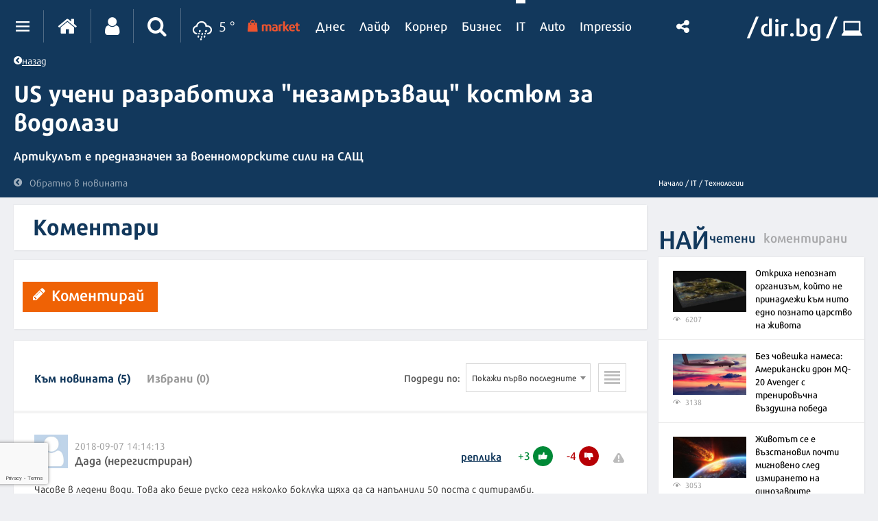

--- FILE ---
content_type: text/html; charset=UTF-8
request_url: https://it.dir.bg/comments/us-ucheni-razrabotiha-nezamrazvasht-kostyum-za-vodolazi?type=chronologically
body_size: 23851
content:
<div class="desktop-comments">


    </div>
<!DOCTYPE html>
<html>
<head>
    <meta charset="utf-8">
    <meta http-equiv="X-UA-Compatible" content="IE=edge">
            <meta id="vp" name="viewport" content="width=device-width, initial-scale=1">
    
    <meta name="description" content=""/>

            <link rel="canonical" href="https://it.dir.bg/tehnologii/us-ucheni-razrabotiha-nezamrazvasht-kostyum-za-vodolazi"/>
    
    
    
    
    

    
            <link rel="shortcut icon" type="image/x-icon" href="https://static.dir.bg/icons/7.ico?_=1664377163"/>
    
            <link rel="alternate" media="only screen and (max-width: 640px)" href="https://m.dir.bg/it/comments/us-ucheni-razrabotiha-nezamrazvasht-kostyum-za-vodolazi">

                <meta name="robots" content="max-snippet:-1, max-image-preview:large, max-video-preview:-1"/>
                    <meta property="og:app_id" content="1697927810302990"/>
<meta property="og:site_name" content="It.dir.bg"/>
<meta property="og:type"
      content="website"/>
<meta property="og:title"
      content="US учени разработиха &quot;незамръзващ&quot; костюм за водолази"/>
<meta property="og:description"
      content="Артикулът е предназначен за военноморските сили на САЩ"/>
<meta property="og:url" content="https://it.dir.bg/comments/us-ucheni-razrabotiha-nezamrazvasht-kostyum-za-vodolazi"/>

    <meta property="og:image:width" content="800"/>
    <meta property="og:image:height" content="480"/>

<meta name="twitter:card" content="summary_large_image">
<meta name="twitter:site" content="@dirbg">
<meta name="twitter:title"
      content="US учени разработиха &quot;незамръзващ&quot; костюм за водолази">
<meta name="twitter:description"
      content="Артикулът е предназначен за военноморските сили на САЩ">

            <meta name="twitter:image:src" content="https://static.dir.bg/uploads/images/2018/08/28/1514763/768x432.jpg?_=1535462887">
        <meta property="og:image" content="https://static.dir.bg/uploads/images/2018/08/28/1514763/768x432.jpg?_=1535462887"/>
        
    
    
                <title>Коментари - US учени разработиха &quot;незамръзващ&quot; костюм за водолази | it.dir.bg</title>
        <link media="all" type="text/css" rel="stylesheet" href="https://static.dir.bg/css/desktop/all.css?_=1768813097">

        <!-- IF current site is dirTV && is mobile && is not the homepage ( dirTV homepage dont have mobile version with m.dir.. ) -->
                    <link media="all" type="text/css" rel="stylesheet" href="https://static.dir.bg/css/desktop/it-all.css?_=1768813092">

        
            <!--[if lt IE 9]>
        <link media="all" type="text/css" rel="stylesheet" href="https://static.dir.bg/css/desktop/it-ie8-styles.css?_=1768813093">


        <script>
            document.createElement('header');
            document.createElement('nav');
            document.createElement('main');
            document.createElement('section');
            document.createElement('article');
            document.createElement('aside');
            document.createElement('footer');
        </script>
        <![endif]-->

    <script>
        window.DIR = {
            initUrl: 'https://it.dir.bg/init',
            csrfToken: 'ye2sq3h6flGN9dCqGqUQmoDvnWdHjmCi3Nn19c3V',
            articleId: '40037096',
            gameId: '',
            funId: '',
            sectionId: '104',
            pageType: 'other',
            device: 'desktop',
            adult: 0,
            sectionNoAds: 0,
            siteName: 'it',
            otherSectionIds: [],
            topicIds: [],
            themeIds: [],
            themeId: '0',
            urbnSection: null,
            isGallery: '0',
            isMobile: 'false',
            siteId: '7'
        };
    </script>

        
        
        
        
    
                        <script async="async" src="https://securepubads.g.doubleclick.net/tag/js/gpt.js"></script>

<script type="text/javascript">
var isMobile = /iPhone|iPad|iPod|Android/i.test(navigator.userAgent);
    window.googletag = window.googletag || {cmd: []};

    googletag.cmd.push(function() {
        /* Define ad unit slots */

/* Mobile slots */

if (isMobile !== false) {
  window.googletag = window.googletag || {cmd: []};
  googletag.cmd.push(function() {
    googletag.defineOutOfPageSlot('/118570770/Web_interstitials', 'div-gpt-ad-1738162367930-0').addService(googletag.pubads());
    googletag.pubads().enableSingleRequest();
    googletag.enableServices();
  });

 var interstitialSlot, StickyMobileSlot;

        StickyMobileSlot = googletag.defineSlot('/118570770/Sticky_mobile_bottom', [[320, 120], [300, 100], [300, 31], [300, 120], [300, 50], [320, 100], [320, 50], [300, 75]], 'div-gpt-ad-1573734653305-0').addService(googletag.pubads());
        if (StickyMobileSlot ) {
          // Add event listener to enable navigation once the interstitial loads.
          console.log('Sticky_mobile_bottom is loading...');
          googletag.pubads().addEventListener('slotOnload', function(event) {
            if (StickyMobileSlot === event.slot) {


              document.getElementById('boxclose').style.display = 'block';
              document.getElementById('stickyunit').style.display = 'block';
              console.log('Sticky_mobile_bottom is loaded.');
            }
          });
        }

        // Define a web interstitial ad slot.
        interstitialSlot = googletag.defineOutOfPageSlot(
            '/118570770/Web_interstitials',
            googletag.enums.OutOfPageFormat.INTERSTITIAL);

        // Slot returns null if the page or device does not support interstitials.
        if (interstitialSlot) {
          interstitialSlot.addService(googletag.pubads());
           console.log('Interstitial is loading...');
          // Add event listener to enable navigation once the interstitial loads.
          googletag.pubads().addEventListener('slotOnload', function(event) {
            if (interstitialSlot === event.slot) {
              console.log('Interstitial is loaded.');
            }
          });
	}
}
        /* Key-value targeting */
        googletag.pubads().setTargeting("siteName", DIR.siteName);
        googletag.pubads().setTargeting("url", window.location.href);
        googletag.pubads().setTargeting("device", DIR.device);
        googletag.pubads().setTargeting("articleid", DIR.articleId);
        googletag.pubads().setTargeting("page", DIR.pageType);
        googletag.pubads().setTargeting("catid", DIR.sectionId);
        googletag.pubads().setTargeting("otherSectionIds", DIR.otherSectionIds);
        googletag.pubads().setTargeting("Cities", DIR.otherSectionIds);
        googletag.pubads().setTargeting("topicIds", DIR.topicIds);
        googletag.pubads().setTargeting("isGallery", DIR.isGallery);
googletag.pubads().setTargeting("themeId", DIR.themeId);
googletag.pubads().setTargeting("themeIds", DIR.themeIds);
        (DIR.hasOwnProperty("adult") && DIR.adult == 1) ? googletag.pubads().setTargeting("Adult", "yes") : googletag.pubads().setTargeting("Adult", "no");
        (DIR.hasOwnProperty("urbnSection") && DIR.urbnSection == null) ? googletag.pubads().setTargeting("URBNsection", "0") : googletag.pubads().setTargeting("URBNsection", DIR.urbnSection.toString());

        /* Other */
        googletag.pubads().collapseEmptyDivs();
        //googletag.pubads().enableSingleRequest();
        //googletag.pubads().setCentering(true);
        googletag.enableServices();
    });

    /* Get scroll offset for parallax ad units */
    function getScrollOffsetTop() {
      return window.scrollY;
    }
</script>

                    
                    
                    
                    <script async src="//pahtag.tech/c/dir.bg.js"></script>
                    
                    <!-- Google Tag Manager -->
<script>(function(w,d,s,l,i){w[l]=w[l]||[];w[l].push({'gtm.start':
new Date().getTime(),event:'gtm.js'});var f=d.getElementsByTagName(s)[0],
j=d.createElement(s),dl=l!='dataLayer'?'&l='+l:'';j.async=true;j.src=
'https://www.googletagmanager.com/gtm.js?id='+i+dl;f.parentNode.insertBefore(j,f);
})(window,document,'script','dataLayer','GTM-W2KMKLG');</script>
<!-- End Google Tag Manager -->
                    <style>
/*
.main-nav {
max-width: calc(100% - 482px);
}
*/
/* Christmas snow at top section */
.top-section:after {
height: 82px;
}
/* End Christmas snow at top section */

@media only screen and (max-width: 940px) {
.latest-section-it .side-bar {
    width: 100%;
}
}
@media only screen and (max-width: 1180px) {
    .banner-section {
        display: block;
    }
}
</style>
                    <script async src="//pahtag.tech/c/dir.bg.js"></script>
                    <script type="text/javascript">
/* Get Device Type Start*/
function isMobileDevice() {

// device detection
    if(/(android|bb\d+|meego).+mobile|avantgo|bada\/|blackberry|blazer|compal|elaine|fennec|hiptop|iemobile|ip(hone|od)|ipad|iris|kindle|Android|Silk|lge |maemo|midp|mmp|netfront|opera m(ob|in)i|palm( os)?|phone|p(ixi|re)\/|plucker|pocket|psp|series(4|6)0|symbian|treo|up\.(browser|link)|vodafone|wap|windows (ce|phone)|xda|xiino/i.test(navigator.userAgent)
        || /1207|6310|6590|3gso|4thp|50[1-6]i|770s|802s|a wa|abac|ac(er|oo|s\-)|ai(ko|rn)|al(av|ca|co)|amoi|an(ex|ny|yw)|aptu|ar(ch|go)|as(te|us)|attw|au(di|\-m|r |s )|avan|be(ck|ll|nq)|bi(lb|rd)|bl(ac|az)|br(e|v)w|bumb|bw\-(n|u)|c55\/|capi|ccwa|cdm\-|cell|chtm|cldc|cmd\-|co(mp|nd)|craw|da(it|ll|ng)|dbte|dc\-s|devi|dica|dmob|do(c|p)o|ds(12|\-d)|el(49|ai)|em(l2|ul)|er(ic|k0)|esl8|ez([4-7]0|os|wa|ze)|fetc|fly(\-|_)|g1 u|g560|gene|gf\-5|g\-mo|go(\.w|od)|gr(ad|un)|haie|hcit|hd\-(m|p|t)|hei\-|hi(pt|ta)|hp( i|ip)|hs\-c|ht(c(\-| |_|a|g|p|s|t)|tp)|hu(aw|tc)|i\-(20|go|ma)|i230|iac( |\-|\/)|ibro|idea|ig01|ikom|im1k|inno|ipaq|iris|ja(t|v)a|jbro|jemu|jigs|kddi|keji|kgt( |\/)|klon|kpt |kwc\-|kyo(c|k)|le(no|xi)|lg( g|\/(k|l|u)|50|54|\-[a-w])|libw|lynx|m1\-w|m3ga|m50\/|ma(te|ui|xo)|mc(01|21|ca)|m\-cr|me(rc|ri)|mi(o8|oa|ts)|mmef|mo(01|02|bi|de|do|t(\-| |o|v)|zz)|mt(50|p1|v )|mwbp|mywa|n10[0-2]|n20[2-3]|n30(0|2)|n50(0|2|5)|n7(0(0|1)|10)|ne((c|m)\-|on|tf|wf|wg|wt)|nok(6|i)|nzph|o2im|op(ti|wv)|oran|owg1|p800|pan(a|d|t)|pdxg|pg(13|\-([1-8]|c))|phil|pire|pl(ay|uc)|pn\-2|po(ck|rt|se)|prox|psio|pt\-g|qa\-a|qc(07|12|21|32|60|\-[2-7]|i\-)|qtek|r380|r600|raks|rim9|ro(ve|zo)|s55\/|sa(ge|ma|mm|ms|ny|va)|sc(01|h\-|oo|p\-)|sdk\/|se(c(\-|0|1)|47|mc|nd|ri)|sgh\-|shar|sie(\-|m)|sk\-0|sl(45|id)|sm(al|ar|b3|it|t5)|so(ft|ny)|sp(01|h\-|v\-|v )|sy(01|mb)|t2(18|50)|t6(00|10|18)|ta(gt|lk)|tcl\-|tdg\-|tel(i|m)|tim\-|t\-mo|to(pl|sh)|ts(70|m\-|m3|m5)|tx\-9|up(\.b|g1|si)|utst|v400|v750|veri|vi(rg|te)|vk(40|5[0-3]|\-v)|vm40|voda|vulc|vx(52|53|60|61|70|80|81|83|85|98)|w3c(\-| )|webc|whit|wi(g |nc|nw)|wmlb|wonu|x700|yas\-|your|zeto|zte\-/i.test(navigator.userAgent.substr(0,4))) {
       return 'mobile';
    } else {
        return 'desktop';
    }
}

var deviceType = isMobileDevice();

console.log(deviceType);
/* Get Device Type End*/
</script>

            </head>

<body class="no-js">


            <!-- Google Tag Manager (noscript) -->
<noscript><iframe src="https://www.googletagmanager.com/ns.html?id=GTM-W2KMKLG"
height="0" width="0" style="display:none;visibility:hidden"></iframe></noscript>
<!-- End Google Tag Manager (noscript) -->
            <script>
if (deviceType  === 'desktop') {
if ((DIR.hasOwnProperty("adult") && DIR.adult == 0)  && (DIR.hasOwnProperty("sectionNoAds") && DIR.sectionNoAds== 0)) {
  window.googletag = window.googletag || {cmd: []};
  googletag.cmd.push(function() {
    googletag.defineSlot('/118570770/It_Desktop/It_Rich_Media_Desktop', [[1, 1]], 'div-gpt-ad-1713860622578-0').setTargeting('Device', ['desktop']).addService(googletag.pubads());
    googletag.pubads().enableSingleRequest();
    googletag.pubads().collapseEmptyDivs();
    googletag.enableServices();
  });

window.document.write("<!-- /118570770/It_Desktop/It_Rich_Media_Desktop--><div id='div-gpt-ad-1713860622578-0' style='text-align:center'>");

      googletag.cmd.push(function() { googletag.display('div-gpt-ad-1713860622578-0'); });

window.document.write ("</div>");
}
}
</script>
    



<main id="main"   >

      
    <div class="top-section comments-top-section">
        <div class="inner-wrapper">
            <div class="main-section">
                <div class="text-wrapper">
               <a href="https://it.dir.bg/tehnologii/us-ucheni-razrabotiha-nezamrazvasht-kostyum-za-vodolazi"
                       title="Обратно в новината" class="back-btn"><i class="icon icon-chevron-circle-left"></i>назад</a>
                    <h2 class="title title-hyphens"><a
                                href="https://it.dir.bg/tehnologii/us-ucheni-razrabotiha-nezamrazvasht-kostyum-za-vodolazi"
                                title="US учени разработиха &quot;незамръзващ&quot; костюм за водолази">US учени разработиха "незамръзващ" костюм за водолази</a></h2>
                    <p class="description">Артикулът е предназначен за военноморските сили на САЩ</p>
                    <a href="https://it.dir.bg/tehnologii/us-ucheni-razrabotiha-nezamrazvasht-kostyum-za-vodolazi"
                       title="Обратно в новината" class="back-to-article"><i class="icon icon-chevron-circle-left"></i>Обратно
                        в новината</a>
                        <div class="additional-info">
        <span class="timestamp">
	    <time datetime="2018-09-07T10:00:43+03:00">
                10:00 |
                 7 септември 2018
	    </time>
                        | Редактор
                :
                                    <a href="https://dir.bg/author/liliya-chaleva">
                    <strong><span class="author">Лилия Чалева</span></strong></a>                                    </span>
       
        
    </div>
                </div>
            </div>
            <div class="side-bar">
                
                <ul class="breadcrumbs">
                    <li><a href="">Начало /</a></li>
                                            <li>
                            <a href="https://it.dir.bg">IT
                                /</a></li>
                                        <li><a href="https://it.dir.bg/tehnologii">Технологии</a></li>
                </ul>
            </div>
        </div>
    </div>

            <h1 class="site-title"
            style="display: none">Коментари - US учени разработиха &quot;незамръзващ&quot; костюм за водолази | IT.dir.bg</h1>
    

            <!--  -->
<div class="nav-select sticky-nav-wrapper">
    <div class="donation-inmenu-btn">
    <div class="donation-inmenu-btn">
        <a class="donation-button"
           href="https://dir.bg/donations">
            <div class="donation-button-images">
                <img loading="lazy" class="onation-button-normal"
                     src="https://static.dir.bg/images/dontion_icon_normal_eu.svg?_=1739179411" alt="">
                <img loading="lazy" class="onation-button-hover"
                     src="https://static.dir.bg/images/dontion_icon_hover_eu.svg?_=1738256355" alt="">
                <span>Подкрепете ни</span>
            </div>
        </a>
    </div>
</div>    <div class="dropdown">
        <a href="https://it.dir.bg" class="logo"><img loading="lazy" src="https://static.dir.bg/images/logo.svg?_=1745478087" alt="dir.bg"></a>
        <a href="" class="nav-select-btn"><span></span></a>
    </div>
    <ul class="nav-dropdown vertical-scrollbar">
                                                                <li  ><a
                                href="https://it.dir.bg/nauka">Наука</a></li>
                                                                <li class="active" ><a
                                href="https://it.dir.bg/tehnologii">Технологии</a></li>
                                                                <li  ><a
                                href="https://it.dir.bg/komunikatsii">Комуникации</a></li>
                                                                <li  ><a
                                href="https://it.dir.bg/dzhadzhi">Джаджи</a></li>
                                                                <li  ><a
                                href="https://it.dir.bg/crypto">Crypto</a></li>
                                                                <li  ><a
                                href="https://it.dir.bg/web">Web</a></li>
                                                                <li><a href="https://games.dir.bg" target="_blank"><span>Games</span>
                        </a></li>
                                                                <li  ><a
                                href="https://it.dir.bg/review">Ревю</a></li>
                                                                <li  ><a
                                href="https://it.dir.bg/digitalno-obrazovanie">Дигитално образование</a></li>
                                                                <li  ><a
                                href="https://it.dir.bg/pr-zone">PR Zone</a></li>
                                            <li><a href="https://photo.dir.bg/weather">Фото</a></li>

    </ul>
</div><header class="page-header  ">
    <div class="inner-wrapper">
        
        <div class="page-header-container  site-it ">
            <div class="main-options">
                <div class="header-dropdown">
                    <a href="javascript:void(0);" class="dots"><span class=""></span></a>
                    <div class="dropdown-container">
                        <div class="header-site-links">
                            <h2>Сайтове</h2>
                            <ul>
                                <li>
                                    <a href="https://dnes.dir.bg/" >
                                        <span>Днес</span>
                                    </a>
                                </li>
                                <li>
                                    <a href="https://life.dir.bg/" >
                                        <span>Лайф</span>
                                    </a>
                                </li>
                                <li>
                                    <a href="https://corner.dir.bg/" >
                                        <span>Корнер</span>
                                    </a>
                                </li>
                                <li>
                                    <a href="https://business.dir.bg/" >
                                        <span>Бизнес</span>
                                    </a>
                                </li>
                                <li>
                                    <a href="https://it.dir.bg/"  class="active" >
                                        <span>IT</span>
                                    </a>
                                </li>
                                <li>
                                    <a href="https://impressio.dir.bg/"  target="_blank">
                                        <span>Impressio</span>
                                    </a>
                                </li>
                                <li><a href="http://auto.dir.bg/">Авто</a></li>
                                <li><a href="https://dnes.dir.bg/poll">Анкети</a></li>
                                <li><a href="http://news.dir.bg/">Новини от БГ уеб</a></li>
                                <li><a href="http://fun.dir.bg/">Вицове</a></li>
                                
                                <li><a href="http://vkusotii.dir.bg">Вкусотии</a></li>
                                <li><a href="https://vremezamen.dir.bg">#Време за мен</a></li>
                                <li><a href="https://vremeto.dir.bg/">Времето</a></li>
                                <li><a href="http://gallery.dir.bg">Галерия</a></li>
                                <li><a href="https://games.dir.bg/">Games</a></li>
                                <li><a href="http://dom.dir.bg">Дом</a></li>
                                <li><a href="https://dir.bg/topic/zdraveto-ni">#Здравето
                                        ни</a></li>
                                <li><a href="https://zodiac.dir.bg/">Зодиак</a></li>
                                <li><a href="https://kino.dir.bg/">Кино</a></li>
                                <li><a href="http://clubs.dir.bg/">Клубове</a></li>
                                
                                <li><a href="http://tv.dir.bg/">ТВ</a></li>
                                <li><a href="https://trip.dir.bg/">Trip</a></li>
                                <li><a href="https://photo.dir.bg/">Фото</a></li>
                                
                                <li><a href="https://covid.dir.bg" target="_blank">COVID-19</a></li>
                                
                                <li><a href="https://urbn.dir.bg/">#URBN</a></li>
                            </ul>
                        </div>
                        <div class="header-services-links">
                            <h2>Услуги</h2>
                            <ul>
                                <li><a href="http://worktalent.com">Обяви за работа</a></li>
                                <li><a href="https://market.dir.bg" target="_blank">Market</a></li>
                                <li><a href="https://mail.dir.bg/">Поща</a></li>
                                <li><a target="_blank" href="https://www.eventim.bg/top-events/?affiliate=BGQ">Билети</a></li>
                                <li><a href="http://direct.dir.bg/">Direct Реклама</a></li>
                            </ul>
                        </div>
                        <div class="header-city-links">
                            <h2>Градове</h2>
                            <ul>
                                <li><a href="https://dnes.dir.bg/sofia">София</a></li>
                                <li><a href="https://dnes.dir.bg/plovdiv">Пловдив</a></li>
                                <li><a href="https://dnes.dir.bg/varna">Варна</a></li>
                                <li><a href="https://dnes.dir.bg/burgas">Бургас</a></li>
                                <li><a href="https://dnes.dir.bg/ruse">Русе</a></li>
                            </ul>
                        </div>
                        <div class="container-xxl mt-4 header-top media-group">
                            <div class="col-12">
                                <p class="media-group-title">
                                    Dir.bg Media Group
                                </p>
                            </div>

                            <div class="offset-xl-1 col-12 col-xl-10">
                                                                <ul
                                        class="nav d-lg-flex align-items-center justify-content-center justify-content-lg-between my-2">
                                    <li>
                                        <a href="https://3e-news.net" target="_blank">
                                            <img loading="lazy" class="d-none d-lg-block"
                                                 src="https://static.dir.bg/images/logos/it/3eNews.svg?_=1672930342"
                                                 alt="3e-news.net" width="51">
                                            <span class="media-domain d-lg-none">3e-news.net</span>
                                        </a>
                                        <span class="mx-2 d-lg-none">|</span>
                                    </li>
                                    <li>
                                        <a href="https://www.nasamnatam.com" target="_blank">
                                            <img loading="lazy" class="d-none d-lg-block"
                                                 src="https://static.dir.bg/images/logos/it/nasam.svg?_=1672930342"
                                                 alt="nasamnatam.com" width="161">
                                            <span class="media-domain d-lg-none">nasamnatam.com</span>
                                        </a>
                                        <span class="mx-2 d-lg-none">|</span>
                                    </li>
                                    <li>
                                        <a href="https://realtimefuture.bg" target="_blank">
                                            <img loading="lazy" class="d-none d-lg-block"
                                                 src="https://static.dir.bg/images/logos/it/rtf.svg?_=1672930342"
                                                 alt="realtimefuture.bg" width="90">
                                            <span class="media-domain d-lg-none">realtimefuture.bg</span>
                                        </a>
                                        <span class="mx-2 d-lg-none">|</span>
                                    </li>
                                    <li>
                                        <a href="https://greentransition.bg" target="_blank">
                                            <img loading="lazy" class="d-none d-lg-block"
                                                 src="https://static.dir.bg/images/logos/it/GT.svg?_=1672930342"
                                                 alt="greentransition.bg" width="112">
                                            <span class="media-domain d-lg-none">greentransition.bg</span>
                                        </a>
                                        <span class="mx-2 d-lg-none">|</span>
                                    </li>
                                    <li>
                                        <a href="http://www.lostbulgaria.com" target="_blank">
                                            <img loading="lazy" class="d-none d-lg-block"
                                                 src="https://static.dir.bg/images/logos/it/izgubenabg.svg?_=1672930342"
                                                 alt="lostbulgaria.com" width="96">
                                            <span class="media-domain d-lg-none">lostbulgaria.com</span>
                                        </a>
                                        <span class="mx-2 d-lg-none">|</span>
                                    </li>
                                    <li>
                                        <a href="https://webreport.bg" target="_blank">
                                            <img loading="lazy" class="d-none d-lg-block"
                                                 src="https://static.dir.bg/images/logos/it/WR.svg?_=1672930342"
                                                 alt="webreport.bg" width="64">
                                            <span class="media-domain d-lg-none">webreport.bg</span>
                                        </a>
                                        <span class="mx-2 d-lg-none">|</span>
                                    </li>
                                    <li>
                                    <a href="https://www.worktalent.com" target="_blank">
                                            <img loading="lazy" class="d-none d-lg-block"
                                                 src="https://static.dir.bg/images/logos/it/worktalent.svg?_=1699526160"
                                                 alt="worktalent.com" width="103">
                                            <span class="media-domain d-lg-none">worktalent.com</span>
                                        </a>
                                        <span class="mx-2 d-lg-none">|</span>
                                    </li>
                                    <li>
                                        <a href="https://www.wnesstv.com" target="_blank">
                                            <img loading="lazy" class="d-none d-lg-block"
                                                 src="https://static.dir.bg/images/logos/it/wness.svg?_=1672930342"
                                                 alt="wnesstv.com" width="110">
                                            <span class="media-domain d-lg-none">wnesstv.com</span>
                                        </a>
                                        <span class="mx-2 d-lg-none">|</span>
                                    </li>
                                    <li>
                                        <a href="https://soulandpepper.tv" target="_blank">
                                            <img loading="lazy" class="d-none d-lg-block"
                                                 src="https://static.dir.bg/images/logos/it/soulpp.svg?_=1672930342"
                                                 alt="soulandpepper.tv" width="57">
                                            <span class="media-domain d-lg-none">soulandpepper.tv</span>
                                        </a>
                                        
                                    </li>
                                </ul>
                            </div>
                        </div>
                    </div>
                </div>


                <a href="https://dir.bg/" class="home"><i class="icon icon-home"></i></a>
                                    <a href="https://profile.dir.bg/login?redirect_url=https://it.dir.bg/comments/us-ucheni-razrabotiha-nezamrazvasht-kostyum-za-vodolazi?type=chronologically" class="user"
                       id="loggedInUser"><i
                                class="icon icon-user"></i></a>
                
                                    <a href="javascript:void(0);" class="search"><i class="icon icon-search"></i></a>
                                <div class="search-form">
                    <form method="GET" action="https://dir.bg/search" accept-charset="UTF-8">
<div class="search-with-btn">
    <input type="text" placeholder="Ключова дума или име" name="q" value="">
    <button type="submit"><i class="icon icon-search"></i></button>
</div>
<div class="custom-select sites">

    <select name="site"><option value="" selected="selected">Търсене в</option><option value="0">Всички сайтове</option><option value="3">Днес</option><option value="4">Лайф</option><option value="5">Корнер</option><option value="6">Бизнес</option><option value="7">IT</option><option value="1">Impressio</option><option value="13">URBN</option><option value="17">Trip</option><option value="16">Games</option><option value="20">Zodiac</option><option value="12">Времето</option></select>
</div>
    <div class="custom-select sections hidden" id="site-18">
        <select name="section" class="sections">
            <option value="">Всички</option>
                            <option value="257">Новини</option>
                            <option value="256">Премиери</option>
                            <option value="255">Test drive</option>
                            <option value="254">Ревю</option>
                            <option value="253">От бъдещето</option>
                            <option value="252">Автосалон София</option>
                    </select>
    </div>
    <div class="custom-select sections hidden" id="site-1">
        <select name="section" class="sections">
            <option value="">Всички</option>
                            <option value="4">Ателие</option>
                            <option value="27">Архитектура</option>
                            <option value="13">Дизайн</option>
                            <option value="14">Фотография</option>
                            <option value="32">Палитра</option>
                            <option value="31">Улично изкуство</option>
                            <option value="30">Тату</option>
                            <option value="2">Сцена</option>
                            <option value="8">Кино</option>
                            <option value="19">Трейлър</option>
                            <option value="20">Хорър</option>
                            <option value="25">Букви</option>
                            <option value="223">Моето дете чете</option>
                            <option value="26">Ноти</option>
                            <option value="3">Лица</option>
                            <option value="15">Интервю</option>
                            <option value="16">Портрет</option>
                            <option value="29">Икони</option>
                            <option value="9">Носталгия</option>
                            <option value="135">Изгубената България</option>
                            <option value="143">Втори поглед</option>
                            <option value="10">Калейдоскоп</option>
                            <option value="23">Любопитно</option>
                            <option value="24">Гурме</option>
                            <option value="33">Душа</option>
                            <option value="7">Импресио пита</option>
                            <option value="232">Impressio Quiz</option>
                            <option value="5">Афиш</option>
                            <option value="11">Премиера</option>
                    </select>
    </div>
    <div class="custom-select sections hidden" id="site-23">
        <select name="section" class="sections">
            <option value="">Всички</option>
                            <option value="261">Новини</option>
                    </select>
    </div>
    <div class="custom-select sections hidden" id="site-24">
        <select name="section" class="sections">
            <option value="">Всички</option>
                            <option value="263">Новини</option>
                    </select>
    </div>
    <div class="custom-select sections hidden" id="site-3">
        <select name="section" class="sections">
            <option value="">Всички</option>
                            <option value="63">Общество</option>
                            <option value="64">Крими</option>
                            <option value="65">Темида</option>
                            <option value="66">Политика</option>
                            <option value="67">Икономика</option>
                            <option value="68">Инциденти</option>
                            <option value="69">Свят</option>
                            <option value="70">Спектър</option>
                            <option value="72">На фокус</option>
                            <option value="216">Dir Podcast</option>
                            <option value="71">Мнение</option>
                            <option value="73">ДИРектно</option>
                            <option value="57">Региони</option>
                            <option value="58">София</option>
                            <option value="59">Пловдив</option>
                            <option value="60">Варна</option>
                            <option value="61">Бургас</option>
                            <option value="62">Русе</option>
                            <option value="144">PR Zone</option>
                            <option value="229">Овладей диабета</option>
                            <option value="259">Пътят на здравето</option>
                    </select>
    </div>
    <div class="custom-select sections hidden" id="site-4">
        <select name="section" class="sections">
            <option value="">Всички</option>
                            <option value="74">Звезди</option>
                            <option value="75">Шоу</option>
                            <option value="76">Мода</option>
                            <option value="77">Здраве и красота</option>
                            <option value="111">Отново в час</option>
                            <option value="80">Мама</option>
                            <option value="78">Дом</option>
                            <option value="124">Любопитно</option>
                            <option value="138">VЯRAFIED</option>
                            <option value="130">Дай лапа</option>
                            <option value="79">Любов и секс</option>
                            <option value="190">Шопинг</option>
                            <option value="122">PR Zone</option>
                            <option value="113">Акценти</option>
                            <option value="203">Разговори за съня</option>
                            <option value="129">Тествахме за вас...</option>
                    </select>
    </div>
    <div class="custom-select sections hidden" id="site-5">
        <select name="section" class="sections">
            <option value="">Всички</option>
                            <option value="81">Футбол</option>
                            <option value="141">Трите мача</option>
                            <option value="82">Тенис</option>
                            <option value="83">Волейбол</option>
                            <option value="84">Баскетбол</option>
                            <option value="85">F1</option>
                            <option value="91">Сектор К</option>
                            <option value="89">Любопитно</option>
                            <option value="93">В мишената</option>
                            <option value="95">Резултати</option>
                            <option value="86">Бойни</option>
                            <option value="90">Шампионите</option>
                            <option value="88">Екстремни</option>
                            <option value="87">Моторни</option>
                            <option value="92">В ъгъла</option>
                            <option value="188">pr-zone</option>
                            <option value="94">Други</option>
                    </select>
    </div>
    <div class="custom-select sections hidden" id="site-6">
        <select name="section" class="sections">
            <option value="">Всички</option>
                            <option value="96">Икономика</option>
                            <option value="97">Банки и финанси</option>
                            <option value="200">Енергиен пазар</option>
                            <option value="118">Компании</option>
                            <option value="199">Кариери</option>
                            <option value="98">Пазари</option>
                            <option value="99">Имоти</option>
                            <option value="221">Какво могат парите?</option>
                            <option value="100">Маркетинг и реклама</option>
                            <option value="101">Експертно мнение</option>
                            <option value="184">Бърза банка</option>
                            <option value="182">Фин Култура</option>
                            <option value="102">Портфейл</option>
                            <option value="136">PR Zone</option>
                    </select>
    </div>
    <div class="custom-select sections hidden" id="site-7">
        <select name="section" class="sections">
            <option value="">Всички</option>
                            <option value="103">Наука</option>
                            <option value="104">Технологии</option>
                            <option value="105">Комуникации</option>
                            <option value="107">Джаджи</option>
                            <option value="220">Crypto</option>
                            <option value="108">Web</option>
                            <option value="106">Игри</option>
                            <option value="126">Ревю</option>
                            <option value="186">Дигитално образование</option>
                            <option value="128">PR Zone</option>
                    </select>
    </div>
    <div class="custom-select sections hidden" id="site-12">
        <select name="section" class="sections">
            <option value="">Всички</option>
                            <option value="109">Новини</option>
                            <option value="110">Пътна обстановка</option>
                    </select>
    </div>
    <div class="custom-select sections hidden" id="site-13">
        <select name="section" class="sections">
            <option value="">Всички</option>
                            <option value="180">WOR(L)DS</option>
                            <option value="164">trends</option>
                            <option value="159">places</option>
                            <option value="258">Писма за Нея</option>
                            <option value="158">thegamechangers</option>
                            <option value="152">directions</option>
                            <option value="156">style</option>
                            <option value="147">bizarre</option>
                            <option value="153">columnists</option>
                            <option value="161">Binge-watching</option>
                            <option value="155">screens</option>
                            <option value="150">stars</option>
                            <option value="179">Код 359</option>
                            <option value="230">More Than Italian</option>
                            <option value="162"> video</option>
                            <option value="237">Семейни финанси</option>
                            <option value="166">SHE`s the one</option>
                            <option value="169">URBN shopping</option>
                            <option value="171">URBN чете</option>
                            <option value="174">URBN гледа</option>
                            <option value="175">URBN Music Club </option>
                            <option value="176">Големият Вайръл </option>
                            <option value="191">Матинe</option>
                    </select>
    </div>
    <div class="custom-select sections hidden" id="site-17">
        <select name="section" class="sections">
            <option value="">Всички</option>
                            <option value="207">Новини</option>
                            <option value="208">Пътеводител</option>
                            <option value="210">Препоръчано</option>
                            <option value="211">Семейно</option>
                            <option value="214">Photo Trip</option>
                            <option value="215">Video Trip</option>
                            <option value="213">My Trip</option>
                            <option value="227">PR Zone</option>
                    </select>
    </div>
    <div class="custom-select sections hidden" id="site-19">
        <select name="section" class="sections">
            <option value="">Всички</option>
                            <option value="226">Новини</option>
                    </select>
    </div>
    <div class="custom-select sections hidden" id="site-21">
        <select name="section" class="sections">
            <option value="">Всички</option>
                            <option value="241">Рецепти</option>
                            <option value="242">Пинизи</option>
                            <option value="243">Любопитно</option>
                    </select>
    </div>
    <div class="custom-select sections hidden" id="site-20">
        <select name="section" class="sections">
            <option value="">Всички</option>
                            <option value="236">Астрология</option>
                    </select>
    </div>
<div class="custom-select range">
    <select name="range"><option value="" selected="selected">Обхват</option><option value="content">Цялата статия</option><option value="title">Заглавие</option><option value="sources">Автор</option></select>
</div>
<div class="custom-select order">
    <select class="sort-order" name="order"><option value="" selected="selected">Подредба</option><option value="published_on">По дата</option><option value="custom">По точност</option></select>
</div>


<div class="custom-select custom-datepicker">
    <select name="date"><option value="" selected="selected">Дата</option><option value="all">Независимо кога</option><option value="last-day">Последните 24 часа</option><option value="last-week">Последната седмица</option><option value="last-month">Последния месец</option><option value="last-year">Последната година</option><option value="custom-period">Конкретен период</option></select>
</div>

</form>


<script type="application/ld+json">
{
    "@context": "https://schema.org",
    "@type": "WebSite",
    "url": "https://dir.bg/",
    "potentialAction": {
        "@type": "SearchAction",
        "target": "https://dir.bg/search?q={q}",
        "query-input": "name=q"
    }
}
</script>


                </div>
                                    <a href="https://vremeto.dir.bg/" class="weather"><i
                                class="icon icon-wi-rain-mix"></i>5
                        °</a>
                                
            </div>
            <nav class="main-nav">
                <ul>
                    
                    
                    
                    
                    
                    
                    
                    
                    
                    
                    
                    
                    
                    
                    

                    <li class="market-logo">
                        <a href="https://market.dir.bg" target="_blank">
                            <span>
                                                                    <img loading="lazy" class="normal" src="https://static.dir.bg/images/market-orange.svg?_=1664377176" alt="">
                                    <img loading="lazy" class="hover" src="https://static.dir.bg/images/market-orange-hover.svg?_=1664377176" alt="">
                                                            </span>
                        </a>
                    </li>
                    
                    
                    
                    
                    
                    
                    
                    
                    
                    
                    
                    
                    
                    <li id="nav-item-3">
                        <a href="https://dnes.dir.bg/" >
                            <span>Днес</span>
                        </a>
                         <div class="secondary-subnav-wrapper  secondary-subnav-wrapper-all "
     id="secondary-subnav-wrapper-3">
    <div class="secondary-subnav
         secondary-subnav-it
         inner-wrapper" id="secondary-subnav-3">
        <ul>
            

                                            <li  >
                        <a href="https://dnes.dir.bg/obshtestvo"><span>Общество</span></a>
                    </li>
                                    <li  >
                        <a href="https://dnes.dir.bg/krimi"><span>Крими</span></a>
                    </li>
                                    <li  >
                        <a href="https://dnes.dir.bg/temida"><span>Темида</span></a>
                    </li>
                                    <li  >
                        <a href="https://dnes.dir.bg/politika"><span>Политика</span></a>
                    </li>
                                    <li  >
                        <a href="https://dnes.dir.bg/intsidenti"><span>Инциденти</span></a>
                    </li>
                                    <li  >
                        <a href="https://dnes.dir.bg/svyat"><span>Свят</span></a>
                    </li>
                                    <li  >
                        <a href="https://dnes.dir.bg/spektar"><span>Спектър</span></a>
                    </li>
                                    <li  >
                        <a href="https://dnes.dir.bg/na-fokus"><span>На фокус</span></a>
                    </li>
                                    <li  >
                        <a href="https://dnes.dir.bg/mnenie"><span>Мнение</span></a>
                    </li>
                                    <li  >
                        <a href="https://dnes.dir.bg/direktno"><span>ДИРектно</span></a>
                    </li>
                                    <li  >
                        <a href="https://dnes.dir.bg/pr-zone"><span>PR Zone</span></a>
                    </li>
                                    <li  >
                        <a href="https://dnes.dir.bg/ovladey-diabeta"><span>Овладей диабета</span></a>
                    </li>
                                    <li  >
                        <a href="https://dnes.dir.bg/patyat-na-zdraveto"><span>Пътят на здравето</span></a>
                    </li>
                                    </ul>
        
    </div>
</div>
                         <br class="clear"/></li>
                    <li id="nav-item-4">
                        <a href="https://life.dir.bg/" >
                            <span>Лайф</span>
                        </a>
                         <div class="secondary-subnav-wrapper  secondary-subnav-wrapper-all "
     id="secondary-subnav-wrapper-4">
    <div class="secondary-subnav
         secondary-subnav-it
         inner-wrapper" id="secondary-subnav-4">
        <ul>
            
                            
                
                
                
                
                
                
                
                
                
                
                
                
                
                
                
                
                
                
                
                
                
                                    <li  >

                        <a href="https://life.dir.bg/zvezdi"><span>Звезди</span></a>

                    </li>
                                    <li  >

                        <a href="https://life.dir.bg/shou"><span>Шоу</span></a>

                    </li>
                                    <li  >

                        <a href="https://life.dir.bg/moda"><span>Мода</span></a>

                    </li>
                                    <li  >

                        <a href="https://life.dir.bg/zdrave-i-krasota"><span>Здраве и красота</span></a>

                    </li>
                                    <li  >

                        <a href="https://life.dir.bg/otnovo-v-chas"><span>Отново в час</span></a>

                    </li>
                                    <li  >

                        <a href="https://life.dir.bg/mama"><span>Мама</span></a>

                    </li>
                                    <li  >

                        <a href="https://life.dir.bg/dom"><span>Дом</span></a>

                    </li>
                                    <li  >

                        <a href="https://life.dir.bg/lyubopitno"><span>Любопитно</span></a>

                    </li>
                                    <li  >

                        <a href="https://life.dir.bg/day-lapa"><span>Дай лапа</span></a>

                    </li>
                                    <li  >

                        <a href="https://life.dir.bg/lyubov-i-seks"><span>Любов и секс</span></a>

                    </li>
                                    <li  >

                        <a href="https://life.dir.bg/shopping"><span>Шопинг</span></a>

                    </li>
                                    <li  >

                        <a href="https://life.dir.bg/pr-zone"><span>PR Zone</span></a>

                    </li>
                                    <li  >

                        <a href="https://life.dir.bg/razgovori-za-sanya"><span>Разговори за съня</span></a>

                    </li>
                                    <li  >

                        <a href="https://life.dir.bg/testvahme-za-vas"><span>Тествахме за вас...</span></a>

                    </li>
                                <li><a href="http://vkusotii.dir.bg" target="_blank" title="Вкусотии"><span>Вкусотии</span></a></li>
                    </ul>
        
    </div>
</div>
                         <br class="clear"/></li>
                    <li id="nav-item-5">
                        <a href="https://corner.dir.bg/" >
                            <span>Корнер</span>
                        </a>
                         <div class="secondary-subnav-wrapper  secondary-subnav-wrapper-all "
     id="secondary-subnav-wrapper-5">
    <div class="secondary-subnav
         secondary-subnav-it
         inner-wrapper" id="secondary-subnav-5">
        <ul>
            
                                                <li  >
                                                    <a href="https://corner.dir.bg/futbol"><span>Футбол</span></a>
                                            </li>
                                    <li  >
                                                    <a href="https://corner.dir.bg/tenis"><span>Тенис</span></a>
                                            </li>
                                    <li  >
                                                    <a href="https://corner.dir.bg/voleybol"><span>Волейбол</span></a>
                                            </li>
                                    <li  >
                                                    <a href="https://corner.dir.bg/basketbol"><span>Баскетбол</span></a>
                                            </li>
                                    <li  >
                                                    <a href="https://corner.dir.bg/formula1"><span>F1</span></a>
                                            </li>
                                    <li  >
                                                    <a href="https://corner.dir.bg/sektor-k"><span>Сектор К</span></a>
                                            </li>
                                    <li  >
                                                    <a href="https://corner.dir.bg/lyubopitno"><span>Любопитно</span></a>
                                            </li>
                                    <li  >
                                                    <a href="https://corner.dir.bg/v-mishenata"><span>В мишената</span></a>
                                            </li>
                                    <li  >
                                                    <a href="https://corner.dir.bg/rezultati"><span>Резултати</span></a>
                                            </li>
                                    <li  >
                                                    <a href="https://corner.dir.bg/boyni"><span>Бойни</span></a>
                                            </li>
                                    <li  >
                                                    <a href="https://corner.dir.bg/shampionite"><span>Шампионите</span></a>
                                            </li>
                                    <li  >
                                                    <a href="https://corner.dir.bg/ekstremni"><span>Екстремни</span></a>
                                            </li>
                                    <li  >
                                                    <a href="https://corner.dir.bg/motorni"><span>Моторни</span></a>
                                            </li>
                                    <li  >
                                                    <a href="https://corner.dir.bg/v-agala"><span>В ъгъла</span></a>
                                            </li>
                                    <li  >
                                                    <a href="https://corner.dir.bg/pr-zone"><span>pr-zone</span></a>
                                            </li>
                                    <li  >
                                                    <a href="https://corner.dir.bg/drugi"><span>Други</span></a>
                                            </li>
                                    </ul>
        
    </div>
</div>
                         <br class="clear"/></li>
                    <li id="nav-item-6">
                        <a href="https://business.dir.bg/" >
                            <span>Бизнес</span>
                        </a>
                         <div class="secondary-subnav-wrapper  secondary-subnav-wrapper-all "
     id="secondary-subnav-wrapper-6">
    <div class="secondary-subnav
         secondary-subnav-it
         inner-wrapper" id="secondary-subnav-6">
        <ul>
            
                                                <li  >
                        <a href="https://business.dir.bg/ikonomika"><span>Икономика</span></a>
                    </li>
                                    <li  >
                        <a href="https://business.dir.bg/banki-i-finansi"><span>Банки и финанси</span></a>
                    </li>
                                    <li  >
                        <a href="https://business.dir.bg/energien-pazar"><span>Енергиен пазар</span></a>
                    </li>
                                    <li  >
                        <a href="https://business.dir.bg/kompanii"><span>Компании</span></a>
                    </li>
                                    <li  >
                        <a href="https://business.dir.bg/karieri"><span>Кариери</span></a>
                    </li>
                                    <li  >
                        <a href="https://business.dir.bg/pazari"><span>Пазари</span></a>
                    </li>
                                    <li  >
                        <a href="https://business.dir.bg/imoti"><span>Имоти</span></a>
                    </li>
                                    <li  >
                        <a href="https://business.dir.bg/kakvo-mogat-parite"><span>Какво могат парите?</span></a>
                    </li>
                                    <li  >
                        <a href="https://business.dir.bg/marketing-i-reklama"><span>Маркетинг и реклама</span></a>
                    </li>
                                    <li  >
                        <a href="https://business.dir.bg/ekspertno-mnenie"><span>Експертно мнение</span></a>
                    </li>
                                    <li  >
                        <a href="https://business.dir.bg/barza-banka"><span>Бърза банка</span></a>
                    </li>
                                    <li  >
                        <a href="https://business.dir.bg/fin-kultura"><span>Фин Култура</span></a>
                    </li>
                                    <li  >
                        <a href="https://business.dir.bg/portfeyl"><span>Портфейл</span></a>
                    </li>
                                    <li  >
                        <a href="https://business.dir.bg/pr-zone"><span>PR Zone</span></a>
                    </li>
                            
            <li><a href="http://finance.dir.bg/" target="_blank" title="Пари"><span>Пари</span></a></li>
        </ul>
        
    </div>
</div>
                         <br class="clear"/></li>
                    <li id="nav-item-7">
                        <a href="https://it.dir.bg/"  class="active" >
                            <span>IT</span>
                        </a>
                         <div class="secondary-subnav-wrapper  secondary-subnav-wrapper-all "
     id="secondary-subnav-wrapper-7">
    <div class="secondary-subnav
         secondary-subnav-it
         inner-wrapper" id="secondary-subnav-7">
        <ul>
            
                                                <li  >
                                                    <a href="https://it.dir.bg/nauka"><span>Наука</span></a>
                        
                    </li>
                                    <li class="active" >
                                                    <a href="https://it.dir.bg/tehnologii"><span>Технологии</span></a>
                        
                    </li>
                                    <li  >
                                                    <a href="https://it.dir.bg/komunikatsii"><span>Комуникации</span></a>
                        
                    </li>
                                    <li  >
                                                    <a href="https://it.dir.bg/dzhadzhi"><span>Джаджи</span></a>
                        
                    </li>
                                    <li  >
                                                    <a href="https://it.dir.bg/crypto"><span>Crypto</span></a>
                        
                    </li>
                                    <li  >
                                                    <a href="https://it.dir.bg/web"><span>Web</span></a>
                        
                    </li>
                                    <li  >
                                                    
                            <a href="https://games.dir.bg" target="_blank"><span>Games</span>
                            </a>

                        
                    </li>
                                    <li  >
                                                    <a href="https://it.dir.bg/review"><span>Ревю</span></a>
                        
                    </li>
                                    <li  >
                                                    <a href="https://it.dir.bg/digitalno-obrazovanie"><span>Дигитално образование</span></a>
                        
                    </li>
                                    <li  >
                                                    <a href="https://it.dir.bg/pr-zone"><span>PR Zone</span></a>
                        
                    </li>
                            
            <li><a href="http://photo.dir.bg/it" title="Фото"><span>Фото</span></a></li>

        </ul>
        
    </div>
</div>
                         <br class="clear"/></li>
                    

                    
                    
                    <li id="nav-item-18">
                        <a href="https://auto.dir.bg/" >
                            <span>Auto</span>
                        </a>
                         <div class="secondary-subnav-wrapper  secondary-subnav-wrapper-all "
     id="secondary-subnav-wrapper-18">
    <div class="secondary-subnav
         secondary-subnav-it
         inner-wrapper" id="secondary-subnav-18">
        <ul>
            

                                                <li  >
                        <a href="https://auto.dir.bg/novini"><span>Новини</span></a>
                    </li>
                                    <li  >
                        <a href="https://auto.dir.bg/premieri"><span>Премиери</span></a>
                    </li>
                                    <li  >
                        <a href="https://auto.dir.bg/test-drive"><span>Test drive</span></a>
                    </li>
                                    <li  >
                        <a href="https://auto.dir.bg/revyu"><span>Ревю</span></a>
                    </li>
                                    <li  >
                        <a href="https://auto.dir.bg/ot-badeshteto"><span>От бъдещето</span></a>
                    </li>
                                    <li  >
                        <a href="https://auto.dir.bg/avtosalon-sofiya"><span>Автосалон София</span></a>
                    </li>
                                    </ul>
        
    </div>
</div>
                         <br class="clear"/></li>
                    <li id="nav-item-1">
                        <a href="https://impressio.dir.bg/">
                            <span>Impressio</span>
                        </a>
                         <div class="secondary-subnav-wrapper  secondary-subnav-wrapper-all "
     id="secondary-subnav-wrapper-1">
    <div class="secondary-subnav
         secondary-subnav-it
         inner-wrapper" id="secondary-subnav-1">
        <ul>
            
                                                <li  >
                        <a href="https://impressio.dir.bg/atelie"><span>Ателие</span></a>
                    </li>
                                    <li  >
                        <a href="https://impressio.dir.bg/stsena"><span>Сцена</span></a>
                    </li>
                                    <li  >
                        <a href="https://impressio.dir.bg/kino"><span>Кино</span></a>
                    </li>
                                    <li  >
                        <a href="https://impressio.dir.bg/bukvi"><span>Букви</span></a>
                    </li>
                                    <li  >
                        <a href="https://impressio.dir.bg/noti"><span>Ноти</span></a>
                    </li>
                                    <li  >
                        <a href="https://impressio.dir.bg/litsa"><span>Лица</span></a>
                    </li>
                                    <li  >
                        <a href="https://impressio.dir.bg/nostalgiya"><span>Носталгия</span></a>
                    </li>
                                    <li  >
                        <a href="https://impressio.dir.bg/kaleydoskop"><span>Калейдоскоп</span></a>
                    </li>
                                    <li  >
                        <a href="https://impressio.dir.bg/afish"><span>Афиш</span></a>
                    </li>
                                    </ul>
        
    </div>
</div>
                         <br class="clear"/></li>
                    <li id="nav-item-13">
                        <a href="https://urbn.dir.bg/" >
                            <span>URBN</span>
                        </a>
                         <div class="secondary-subnav-wrapper  secondary-subnav-wrapper-all "
     id="secondary-subnav-wrapper-13">
    <div class="secondary-subnav
         secondary-subnav-it
          inner-wrapper" id="secondary-subnav-13">
        <ul>
            
                                                <li  >
                        <a href="https://urbn.dir.bg/wor-l-ds"><span>WOR(L)DS</span></a>
                    </li>
                                    <li  >
                        <a href="https://urbn.dir.bg/trends"><span>trends</span></a>
                    </li>
                                    <li  >
                        <a href="https://urbn.dir.bg/places"><span>places</span></a>
                    </li>
                                    <li  >
                        <a href="https://urbn.dir.bg/pisma-za-neya"><span>Писма за Нея</span></a>
                    </li>
                                    <li  >
                        <a href="https://urbn.dir.bg/thegamechangers"><span>thegamechangers</span></a>
                    </li>
                                    <li  >
                        <a href="https://urbn.dir.bg/directions"><span>directions</span></a>
                    </li>
                                    <li  >
                        <a href="https://urbn.dir.bg/style"><span>style</span></a>
                    </li>
                                    <li  >
                        <a href="https://urbn.dir.bg/bizarre"><span>bizarre</span></a>
                    </li>
                                    <li  >
                        <a href="https://urbn.dir.bg/columnists"><span>columnists</span></a>
                    </li>
                                    <li  >
                        <a href="https://urbn.dir.bg/binge-watching"><span>Binge-watching</span></a>
                    </li>
                                    <li  >
                        <a href="https://urbn.dir.bg/screens"><span>screens</span></a>
                    </li>
                                    <li  >
                        <a href="https://urbn.dir.bg/stars"><span>stars</span></a>
                    </li>
                                    <li  >
                        <a href="https://urbn.dir.bg/kod-359"><span>Код 359</span></a>
                    </li>
                                    <li  >
                        <a href="https://urbn.dir.bg/more-than-italian"><span>More Than Italian</span></a>
                    </li>
                                    <li  >
                        <a href="https://urbn.dir.bg/semeyni-finansi"><span>Семейни финанси</span></a>
                    </li>
                                    <li  >
                        <a href="https://urbn.dir.bg/she-s-the-one"><span>SHE`s the one</span></a>
                    </li>
                                    <li  >
                        <a href="https://urbn.dir.bg/urbn-shopping"><span>URBN shopping</span></a>
                    </li>
                                    <li  >
                        <a href="https://urbn.dir.bg/urbn-chete"><span>URBN чете</span></a>
                    </li>
                                    <li  >
                        <a href="https://urbn.dir.bg/urbn-gleda"><span>URBN гледа</span></a>
                    </li>
                                    <li  >
                        <a href="https://urbn.dir.bg/urbn-music-club"><span>URBN Music Club </span></a>
                    </li>
                                    <li  >
                        <a href="https://urbn.dir.bg/golemiyat-vayral"><span>Големият Вайръл </span></a>
                    </li>
                                    </ul>
        
    </div>
</div>
                         <br class="clear"/></li>
                    <li id="nav-item-17">
                        <a href="https://trip.dir.bg/" >
                            <span>Trip</span>
                        </a>
                         <div class="secondary-subnav-wrapper  secondary-subnav-wrapper-all "
     id="secondary-subnav-wrapper-17">
    <div class="secondary-subnav
         secondary-subnav-it
          inner-wrapper" id="secondary-subnav-17">
        <ul>
            <li>
                <a href="https://trip.dir.bg/novini">
                    <span>Новини</span>
                </a>
            </li>
            <li>
                <a href="https://trip.dir.bg/patevoditel">
                    <span>Пътеводител</span>
                </a>
            </li>
            <li>
                <a href="https://trip.dir.bg/preporachano">
                    <span>Препоръчано</span>
                </a>
            </li>
            <li>
                <a href="https://trip.dir.bg/semeyno">
                    <span>Семейно</span>
                </a>
            </li>
            <li>
                <a href="https://trip.dir.bg/photo-trip">
                    <span>Photo Trip</span>
                </a>
            </li>
            <li>
                <a href="https://trip.dir.bg/video-trip">
                    <span> Video Trip</span>
                </a>
            </li>
            <li>
                <a href="https://trip.dir.bg/my-trip">
                    <span>My Trip</span>
                </a>
            </li>
            <li>
                <a href="https://trip.dir.bg/top-destination">
                    <span>Топ дестинации</span>
                </a>
            </li>
        </ul>
        
    </div>
</div>
                         <br class="clear"/></li>
                    <li id="nav-item-16">
                        <a href="https://games.dir.bg/" >
                            <span>Games</span>
                        </a>
                         <div class="secondary-subnav-wrapper  secondary-subnav-wrapper-all "
     id="secondary-subnav-wrapper-16">
    <div class="secondary-subnav
         secondary-subnav-it
          inner-wrapper" id="secondary-subnav-16">
        <ul>
            

            <li>
                <a href="https://games.dir.bg/catalog">
                    <span>Каталог</span>
                </a>
            </li>
            <li>
                <a href="https://games.dir.bg/popular">
                    <span>Най-популярни</span>
                </a>
            </li>
            <li>
                <a href="https://games.dir.bg/latest">
                    <span>Най-нови</span>
                </a>
            </li>
            <li>
                <a href="https://games.dir.bg/novini">
                    <span>Новини</span>
                </a>
            </li>
            <li>
                <a href="https://games.dir.bg/revyuta">
                    <span>Ревюта</span>
                </a>
            </li>
            
            
            
            
            
            
            
        </ul>
        
    </div>
</div>
                         <br class="clear"/></li>
                    <li id="nav-item-20">
                        <a href="https://zodiac.dir.bg/" >
                            <span>Zodiac</span>
                        </a>
                         <div class="secondary-subnav-wrapper  secondary-subnav-wrapper-all "
     id="secondary-subnav-wrapper-20">
    <div class="secondary-subnav
         secondary-subnav-it
          inner-wrapper" id="secondary-subnav-20">
        <ul>
            
            <li>
                <a href="https://zodiac.dir.bg/horoskopi">
                    <span>Хороскопи</span>
                </a>
            </li>
            <li>
                <a href="https://zodiac.dir.bg/astrologiya">
                    <span>Астрология</span>
                </a>
            </li>
            <li>
                <a href="https://zodiac.dir.bg/matchmaker">
                    <span>Matchmaker</span>
                </a>
            </li>
            <li>
                <a href="https://zodiac.dir.bg/kasmet-na-denya">
                    <span>Късметче за деня</span>
                </a>
            </li>
            <li>
                <a href="https://zodiac.dir.bg/madrosti-na-zodiaka">
                    <span>Мъдростите на зодиака</span>
                </a>
            </li>
            
            
            
            
            
            
            
        </ul>
        
    </div>
</div>
                         <br class="clear"/></li>
                    <li id="nav-item-21">
                        <a href="https://vkusotii.dir.bg/">
                            <span>Вкусотии</span>
                        </a>
                         <div class="secondary-subnav-wrapper  secondary-subnav-wrapper-all "
     id="secondary-subnav-wrapper-21">
    <div class="secondary-subnav
         secondary-subnav-it
          inner-wrapper" id="secondary-subnav-21">
        <ul>
            <li>
                <a href="https://vkusotii.dir.bg/retsepti">
                    <span>Рецепти </span>
                </a>
            </li>
            <li>
                <a href="https://vkusotii.dir.bg/chefs">
                    <span>Шефски</span>
                </a>
            </li>
            <li>
                <a href="https://vkusotii.dir.bg/topic">
                    <span>Теми</span>
                </a>
            </li>
            <li>
                <a href="https://vkusotii.dir.bg/pinizi">
                    <span>Пинизи </span>
                </a>
            </li>
            
            
            
            
            
            <li>
                <a href="https://vkusotii.dir.bg/populqrno">
                    <span>Популярно </span>
                </a>
            </li>
            <li>
                <a href="https://vkusotii.dir.bg/lyubopitno">
                    <span>Любопитно</span>
                </a>
            </li>
            
            
        </ul>
        
    </div>
</div>
                         <br class="clear"/></li>
                    
                    
                    
                    
                    
                    
                    <li id="nav-item-23">
                        <a href="https://kino.dir.bg/" >
                            <span>Кино</span>
                        </a>
                         <div class="secondary-subnav-wrapper  secondary-subnav-wrapper-all "
     id="secondary-subnav-wrapper-23">
    <div class="secondary-subnav
         secondary-subnav-it
         inner-wrapper" id="secondary-subnav-23">
        <ul>
            

                                                <li  >
                        <a href="https://dnes.dir.bg/novini"><span>Новини</span></a>
                    </li>
                                        <li>
                <a href="https://kino.dir.bg/expected">
                    <span>Очаквани</span>
                </a>
            </li>
            <li>
                <a href="https://kino.dir.bg/programme">
                    <span>Програма</span>
                </a>
            </li>
            <li>
                <a href="https://kino.dir.bg/zvezdi">
                    <span>Звезди</span>
                </a>
            </li>
            <li>
                <a href="https://kino.dir.bg/katalog">
                    <span>Каталог</span>
                </a>
            </li>
            <li>
                <a href="https://kino.dir.bg/trailers">
                    <span>Трейлъри</span>
                </a>
            </li>
            <li>
                <a href="https://kino.dir.bg/premieres">
                    <span>Премиери</span>
                </a>
            </li>
        </ul>
        
    </div>
</div>
                         <br class="clear"/></li>
                    <li id="nav-item-24">
                        <a href="https://tv.dir.bg/">
                            <span>TV</span>
                        </a>
                         <div class="secondary-subnav-wrapper  secondary-subnav-wrapper-all "
     id="secondary-subnav-wrapper-24">
    <div class="secondary-subnav
         secondary-subnav-it
         inner-wrapper" id="secondary-subnav-24">
        <ul>
            <li>
                <a href="https://tv.dir.bg/programa">
                    <span>ТВ програма</span>
                </a>
            </li>
            <li>
                <a href="https://tv.dir.bg/shows">
                    <span>ТВ предавания</span>
                </a>
            </li>
            <li>
                <a href="https://tv.dir.bg/channels">
                    <span>ТВ канали</span>
                </a>
            </li>
        </ul>
    </div>
</div>
                         <br class="clear"/>
                    </li>
                    
                    
                    
                    
                    
                    
                    <li id="nav-item-14">
                        <a href="https://company.dir.bg/events">
                            <span>Събития</span>
                        </a>
                        <br class="clear"/></li>
                    
                    
                    
                    
                    
                    
                    
                    
                    
                    
                    
                    
                    
                    
                    
                    
                    
                    
                    
                    
                    
                    
                    
                    
                    
                    

                    

                    
                    
                    <li class="icon">
                        <a href="https://mail.dir.bg/" id="mainnav-icons-envelope">
                            <span><i class="icon icon-envelope"></i></span>
                        </a>
                    </li>

                </ul>
                <div class="header-share-btns">
                    <div>
                        <span><i class="icon icon-share-alt"></i></span>
                        <ul id="ul-share">
                            <li><a target="_blank"
                                   href="https://www.facebook.com/DzadzitePolezniIZabavni/"><i
                                            class="icon icon-facebook-f"></i></a></li>
                            <li><a target="_blank"
                                   href="https://www.linkedin.com/company/dir-bg/"><i
                                            class="icon icon-linkedin-square"></i></a></li>
                            <li><a target="_blank"
                                   href="https://www.instagram.com/dir.bg/"><i
                                            class="icon icon-instagram"></i></a></li>
                            <li><a target="_blank"
                                   href="https://twitter.com/dirbg"><i
                                            class="icon icon-twitter"></i></a></li>
                            <li><a target="_blank"
                                   href="https://www.youtube.com/channel/UCX3ADAGeYtU3MKw55fYcs6g"><i
                                            class="icon icon-youtube"></i></a></li>
                        </ul>
                    </div>
                </div>

            </nav>

            <div class="logo">
                                    <a href="https://dir.bg/">
                                                    <img loading="lazy" src="https://static.dir.bg/images/logo-cat.svg?_=1745478087" alt="dir.bg">
                                            </a>
                                            <a href="https://it.dir.bg/" rel="home"><i class="icon icon-it"></i></a>
                    
                            </div>

        </div>
    </div>
            <div class=" subnav-wrapper "
             id="secondary-subnav-wrapper-all"></div>
    </header>

<div class="global-overlay-white"></div>
<div class="datepicker-container">
    <div class="datepicker-heading">
        <span class="picked-date start-date">17-11-2017</span>
        <span class="picked-date end-date">20-11-2018</span>
    </div>
    <div class="tab-wrapper">
        <div class="tabs">
            <a href="#" class="start-date active" data-tab="start-date">Начална дата</a>
            <a href="#" class="end-date" data-tab="end-date">Крайна дата</a>
        </div>
        <div class="tab-content active" data-tab="start-date">
            <div id="date-from"></div>
        </div>
        <div class="tab-content" data-tab="end-date">
            <div id="date-to"></div>
        </div>
    </div>
    <div class="datepicker-footer">
        <a href="#" class="submit">ОК</a>
        <a href="#" class="cancel">Отказ</a>
    </div>
</div>
<header class="page-header mobile-page-header ">
    <div class="inner-wrapper">
        
        <a href="javascript:void(0);" class="mobile-menu-btn"><span></span></a>
                    <a href="javascript:void(0);" class="search"><i class="icon icon-search"></i></a>
                
        <form method="GET" action="https://dir.bg/search" accept-charset="UTF-8" class="search-form">
        <div class="search-with-btn">
            <input type="text" placeholder="Ключова дума или име" name="q" value="">
            <button type="submit"><i class="icon icon-search"></i></button>
        </div>
        </form>

        
        <script type="application/ld+json">
        {
            "@context": "https://schema.org",
            "@type": "WebSite",
            "url": "https://dir.bg/",
            "potentialAction": {
                "@type": "SearchAction",
                "target": "https://dnes.dir.bg/search?q={q}",
                "query-input": "name=q"
            }
        }


        </script>
        

        <nav class="main-nav">
            <div class="inner-wrapper">
                <ul class="main-links">
                    <li><a href="https://market.dir.bg" target="_blank">Market</a></li>
                    <li><a href="https://dir.bg/topic/istorii-ot-badeshteto"
                           target="_blank">#Истории от бъдещето</a></li>
                    <li><a href="https://www.worktalent.com" target="_blank">Обяви за работа</a></li>
                    <li><a href="https://dnes.dir.bg/" >Днес</a></li>
                    <li><a href="https://life.dir.bg/" >Лайф</a></li>
                    <li><a href="https://corner.dir.bg/" >Корнер</a></li>
                    <li><a href="https://business.dir.bg/" >Бизнес</a></li>
                    <li><a href="https://vremeto.dir.bg/" >Времето</a>
                    </li>
                    <li><a href="https://games.dir.bg" >Games</a></li>
                    <li><a href="https://it.dir.bg/"  class="active" >IT</a></li>
                    <li><a href="https://impressio.dir.bg" >Impressio</a>
                    </li>
                    <li><a href="https://covid.dir.bg" target="_blank">COVID-19</a></li>
                    <li><a href="https://greentransition.bg" target="_blank">Green Transition</a></li>
                    
                    
                    <li><a href="https://realtimefuture.bg" target="_blank">RealTimeFuture</a></li>
                    <li><a href="https://urbn.dir.bg" >#URBN</a></li>
                    <li><a href="http://auto.dir.bg/">Авто</a></li>
                    <li><a href="http://www.lostbulgaria.com" target="_blank">Изгубената България</a></li>
                    <li><a href="http://clubs.dir.bg">Клубовете</a></li>
                    
                    <li><a href="https://kino.dir.bg/">Кино</a></li>
                    <li><a href="https://dir.bg/topic/zdraveto-ni">#Здравето ни</a></li>
                    <li><a href="https://zodiac.dir.bg">Зодиак</a></li>
                    <li><a href="http://tv.dir.bg/">ТВ</a></li>
                    <li><a href="https://trip.dir.bg/">Trip</a></li>
                    <li><a href="https://fun.dir.bg" target="_blank">Вицове</a></li>
                    
                    <li><a href="http://vkusotii.dir.bg/">Вкусотии</a></li>
                    <li><a href="https://vremezamen.dir.bg/">#Време за мен</a></li>
                    <li><a href="https://photo.dir.bg/" >Фото</a></li>
                    
                    <li><a href="https://webreport.bg/" target="_blank">Web Report</a></li>
                    <li><a target="_blank" href="https://ticket.dir.bg ">Билети</a></li>
                </ul>
                <ul class="social-btns">
                    <li><a target="_blank"
                           href="https://www.facebook.com/DzadzitePolezniIZabavni/"><i
                                    class="icon icon-facebook-f"></i></a></li>
                    <li><a target="_blank"
                           href="https://www.linkedin.com/company/dir-bg/"><i
                                    class="icon icon-linkedin-square"></i></a></li>
                    <li><a target="_blank"
                           href="https://www.instagram.com/dir.bg/"><i
                                    class="icon icon-instagram"></i></a></li>
                    <li><a target="_blank"
                           href="https://twitter.com/dirbg"><i
                                    class="icon icon-twitter"></i></a></li>
                    <li><a target="_blank"
                           href="https://www.youtube.com/channel/UCX3ADAGeYtU3MKw55fYcs6g"><i
                                    class="icon icon-youtube"></i></a></li>
                                            <li><a target="_blank" href="https://it.dir.bg/feeds/rss"><i
                                        class="icon icon-rss"></i></a></li>
                                    </ul>
            </div>
            <div class="profile-options">
                <div class="inner-wrapper">
                    <a href="https://mail.dir.bg"><i class="icon icon-envelope-o"></i>Поща</a>
                    <a href="https://profile.dir.bg/"><i class="icon icon-clubs"></i>Профил</a>
                </div>
            </div>
        </nav>
        <div class="logo">
                            <a href="https://dir.bg/">
                    <img loading="lazy" src="https://static.dir.bg/images/logo-cat.svg?_=1745478087" alt="dir.bg">
                    <img loading="lazy" class="logo-white" src="https://static.dir.bg/images/logo-cat.svg?_=1745478087" alt="dir.bg">
                </a>
                                    <a href="https://it.dir.bg/"><i class="icon icon-it"></i></a>
                                    </div>
    </div>
</header>


<div class="global-overlay-white"></div>

    
        <div id="recaptcha-container" data-badge="bottomleft" class="g-recaptcha"
         data-sitekey="6LeuyqcaAAAAAHGwVTBW86JxNBqyvCtTAK6dmfv2" data-size="invisible"
         data-callback="insertIntoForm"></div>
    <div class="section main-comments-section">
        <div class="inner-wrapper">
            <div class="main-section">
                <h2 class="comments-section-title" id="comments-section-title">Коментари</h2>
                <div class="comments-wrapper">
                    <div class="comment-btns">
                        <a href="javascript:void(0);" class="go-comment" onclick="CommentFormOpen()"><i
                                    class="icon icon-pencil" aria-hidden="true"></i>Коментирай</a>
                    </div>
                                    </div>
                                <div id="comments-outside"></div>
<div class="comment-form-wrapper closeable slide-up hidden "
     id="comment-form-holdder">
    <div class="close-xbtn"><a href="javascript:void(0);" class="close-btn" onclick="CloseCommentBtn()"><i
                    class="icon icon-close-2"></i></a></div>
        <form method="POST" action="https://it.dir.bg/comments/40037096" accept-charset="UTF-8" class="comment-form"><input name="_token" type="hidden" value="ye2sq3h6flGN9dCqGqUQmoDvnWdHjmCi3Nn19c3V">
            <div class="form-group commenter-name">
            <input type="text" name='name' placeholder="Име" required maxlength="40" minlength="3"
                   pattern="[A-Za-zА-Яа-я0-9 ]{3,40}">
        </div>
        <div class="form-group comment-textarea">
        <textarea name='comment' placeholder="Коментар - (Моля, пишете само на български език.)" required
                  maxlength="2000"></textarea>
    </div>
    <input type="hidden" name='ipadressinetpton' value="">
    <input type="hidden" name='ipadress' value="104.23.243.26">
    <div class="city_wrap" style="display:none;"><input name="city" type="text" value="" id="city"/><input name="city_time" type="text" value="eyJpdiI6IkY4bm53ZVwvQ0VOQ3A5YlNBVHRFR2hRPT0iLCJ2YWx1ZSI6IlhzSTR0TU5hYWlISnNhTTlWY2tDNmc9PSIsIm1hYyI6ImM1OTUyYzJiOGQ4OWY1YmQ1Y2NkNjcyMDNkNmY0NTRlNDRjNTY3NGQ2N2U1ODJhZmZhNDU1NmYxYmEyMDYyZjkifQ=="/></div>
    
    <div id="recaptchaclick" class="recaptchatwo"></div>
    <button type="submit" class="submit-comment"><i class="icon icon-pencil"></i>Изпрати</button>
    
    
    <a href="javascript:void(0);" onclick="CloseCommentBtn()" class="close-btn">Отказ</a>
    

    </form>
    <script>
    function onloadCallback() {
                document.getElementById('recaptchaclick').classList.add("g-recaptcha");
        let clientrecaptchaclick = grecaptcha.render('recaptchaclick', {
            'sitekey': '6Le9lZ4aAAAAAD9fDuUl3C-kSze6mto86OUG7Lsd',
            'theme': 'light',
            'badge': 'inline',
            'size': '',
            'hl': 'bg'
        });

                    }
</script>

<script>
   document.addEventListener('DOMContentLoaded', function() {
       var script = document.createElement('script');
       script.async = true;
       script.src = "https://www.google.com/recaptcha/api.js?render=explicit&onload=onloadCallback";
       var head = document.getElementsByTagName('head')[0];
       head.appendChild(script);
   });
</script>
    <div class="additional-commenting-info ">
                    <p>Улеснения и привилегии за регистрирани потребители:</p>
            <ul>
                <li>не си измислят и пишат прякори всеки път;</li>
                <li>не въвеждат досадните символи от картинката за сигурност.</li>
            </ul>
            <a href="https://profile.dir.bg/login?redirect_url=https://it.dir.bg/comments/us-ucheni-razrabotiha-nezamrazvasht-kostyum-za-vodolazi?type=chronologically" rel="nofollow" class="btn-login">ВХОД</a>
            </div>
</div>

                <div class="comments-wrapper">
                    <div class="comments-wrapper-heading">
                        <div class="left">
                            <a href="https://it.dir.bg/comments/us-ucheni-razrabotiha-nezamrazvasht-kostyum-za-vodolazi"
                               class="news-comments active">Към
                                новината (5)</a>
                            <a href="?type=selected"
                               class="chosen-news-comments ">Избрани
                                (0)</a>
                        </div>
                        <div class="right">
                            <div class="form-group">
                                <label>Подреди по:</label>
                                <div class="custom-select" data-placeholder="Дата">
                                    <select class="sort-comments-select">
                                        <option value="newest" >
                                            Покажи първо последните
                                        </option>
                                        <option value="oldest" >
                                            Покажи първо най-старите
                                        </option>
                                        <option value="approved" >
                                            Покажи най-одобряваните
                                        </option>
                                        <option value="disapproved" >
                                            Покажи най-неодобряваните
                                        </option>
                                    </select>
                                </div>
                                                                    <a href="https://it.dir.bg/comments/us-ucheni-razrabotiha-nezamrazvasht-kostyum-za-vodolazi?type=chronologically" class="change-comments-layout" title="Подреди хронологично без отговори"><i class="icon icon-coments-flat"></i></a>
                                                            </div>
                        </div>
                    </div>

                                            <div class="comment-block ">
    <span id="46717398" class="comment-id"></span>
    <div class="comment-heading">
        <div class="comment-actions">
                                                <a href="javascript:void(0);" class="reply"
                       onclick="CommentRep(46717398)"
                       id="comment-replica">реплика</a>
                                <a href="javascript:void(0);" 
                   
                   data-domain="https://it.dir.bg"
                   data-type='up'
                   data-comment-id="46717398" class="upvotes vote">
                    +<span class="vote_up">3</span>
                    <i class="icon icon-upvote"></i>
                </a>
                <a href="javascript:void(0);" 
                   
                   data-domain="https://it.dir.bg"
                   data-type='down'
                   data-comment-id="46717398" class="downvotes vote">
                    -<span class="vote_down">4</span>
                    <i class="icon icon-downvote"></i>
                </a>
                <a href="javascript:void(0);" 
                   
                   data-comment-id="46717398"
                   data-domain="https://it.dir.bg"
                   class="icon-report report-comment" title="Докладване на коментар"><i class="icon icon-attention"></i></a>
                    </div>
        <div class="user">
            <div class="user-avatar">
                                    <img loading="lazy" src="https://static.dir.bg/images/default-avatar.jpg?_=1664377169" alt="">
                            </div>
            <div class="user-info">
                <span class="timestamp">2018-09-07 14:14:13</span>
                <h3 class="username">
                                            Дада (нерегистриран)
                                    </h3>
            </div>
        </div>
    </div>
            

        <div class="comment">
            <p>Часове в ледени води. Това ако беше руско сега няколко боклука щяха да са напълнили 50 поста с дитирамби.</p>
            <div class="share-btns">
                <a href="javascript:window.open('https://www.facebook.com/dialog/share?app_id=1697927810302990&href=https%3A%2F%2Fit.dir.bg%2Fcomments%2Fus-ucheni-razrabotiha-nezamrazvasht-kostyum-za-vodolazi%252346717398&quote=Часове в ледени води. Това ако беше руско сега няколко боклука щяха да са напълнили 50 поста с дитирамби.', '_blank', 'width=500,height=300');void(0);"
                   class="fb-share"><i class="icon icon-facebook-f"></i></a>
                <a href="javascript:window.open('https://twitter.com/intent/tweet?text=Часове в ледени води. Това ако беше руско сега няколко боклука щяха да са напълнили 50 поста с дитирамби.&url=https%3A%2F%2Fit.dir.bg%2Fcomments%2Fus-ucheni-razrabotiha-nezamrazvasht-kostyum-za-vodolazi%252346717398', '_blank', 'width=500,height=300');void(0);"
                   class="twitter-share"><i class="icon icon-twitter"></i></a>
            </div>
        </div>
        </div>
                                                                    <div class="comment-block ">
    <span id="46719475" class="comment-id"></span>
    <div class="comment-heading">
        <div class="comment-actions">
                                                <a href="javascript:void(0);" class="reply"
                       onclick="CommentRep(46719475)"
                       id="comment-replica">реплика</a>
                                <a href="javascript:void(0);" 
                   
                   data-domain="https://it.dir.bg"
                   data-type='up'
                   data-comment-id="46719475" class="upvotes vote">
                    +<span class="vote_up">2</span>
                    <i class="icon icon-upvote"></i>
                </a>
                <a href="javascript:void(0);" 
                   
                   data-domain="https://it.dir.bg"
                   data-type='down'
                   data-comment-id="46719475" class="downvotes vote">
                    -<span class="vote_down">4</span>
                    <i class="icon icon-downvote"></i>
                </a>
                <a href="javascript:void(0);" 
                   
                   data-comment-id="46719475"
                   data-domain="https://it.dir.bg"
                   class="icon-report report-comment" title="Докладване на коментар"><i class="icon icon-attention"></i></a>
                    </div>
        <div class="user">
            <div class="user-avatar">
                                    <img loading="lazy" src="https://static.dir.bg/images/default-avatar.jpg?_=1664377169" alt="">
                            </div>
            <div class="user-info">
                <span class="timestamp">2018-09-07 15:48:16</span>
                <h3 class="username">
                                            гост (нерегистриран)
                                    </h3>
            </div>
        </div>
    </div>
            

        <div class="comment">
            <p>То хубаво ги вдъхновило да гледат от видри и тюлени, само че с колко десетки кила тежести ще се топне военноморското водолазче например на 35 метра, а на 70? Тези въздушни джобове вършат работа само до 10-15 метра, после налягането ги сплесква и нито изолация, нито положителна плаваемост.
Вероятно костюмите са разработени за диверсионни групи, които няма да се топят по-дълбоко от 10 метра и с апарати със затворен цикъл ще се промъкват - с часове в ледените води, както пишат в статията, да направят някоя простотия или идиотия в Русия. Комай само Русия граничи с ледени води. </p>
            <div class="share-btns">
                <a href="javascript:window.open('https://www.facebook.com/dialog/share?app_id=1697927810302990&href=https%3A%2F%2Fit.dir.bg%2Fcomments%2Fus-ucheni-razrabotiha-nezamrazvasht-kostyum-za-vodolazi%252346719475&quote=То хубаво ги вдъхновило да гледат от видри и тюлени, само че с колко десетки кила тежести ще се топне военноморското водолазче например на 35 метра, а на 70? Тези въздушни джобове вършат работа само до 10-15 метра, после налягането ги сплесква и нито изолация, нито положителна плаваемост.
Вероятно костюмите са разработени за диверсионни групи, които няма да се топят по-дълбоко от 10 метра и с апарати със затворен цикъл ще се промъкват - с часове в ледените води, както пишат в статията, да направят някоя простотия или идиотия в Русия. Комай само Русия граничи с ледени води. ', '_blank', 'width=500,height=300');void(0);"
                   class="fb-share"><i class="icon icon-facebook-f"></i></a>
                <a href="javascript:window.open('https://twitter.com/intent/tweet?text=То хубаво ги вдъхновило да гледат от видри и тюлени, само че с колко десетки кила тежести ще се топне военноморското водолазче например на 35 метра, а на 70? Тези въздушни джобове вършат работа само до 10-15 метра, после налягането ги сплесква и нито изолация, нито положителна плаваемост.
Вероятно костюмите са разработени за диверсионни групи, които няма да се топят по-дълбоко от 10 метра и с апарати със затворен цикъл ще се промъкват - с часове в ледените води, както пишат в статията, да направят някоя простотия или идиотия в Русия. Комай само Русия граничи с ледени води. &url=https%3A%2F%2Fit.dir.bg%2Fcomments%2Fus-ucheni-razrabotiha-nezamrazvasht-kostyum-za-vodolazi%252346719475', '_blank', 'width=500,height=300');void(0);"
                   class="twitter-share"><i class="icon icon-twitter"></i></a>
            </div>
        </div>
        </div>
                                                                    <div class="comment-block ">
    <span id="46725025" class="comment-id"></span>
    <div class="comment-heading">
        <div class="comment-actions">
                                                <a href="javascript:void(0);" class="reply"
                       onclick="CommentRep(46725025)"
                       id="comment-replica">реплика</a>
                                <a href="javascript:void(0);" 
                   
                   data-domain="https://it.dir.bg"
                   data-type='up'
                   data-comment-id="46725025" class="upvotes vote">
                    +<span class="vote_up">1</span>
                    <i class="icon icon-upvote"></i>
                </a>
                <a href="javascript:void(0);" 
                   
                   data-domain="https://it.dir.bg"
                   data-type='down'
                   data-comment-id="46725025" class="downvotes vote">
                    -<span class="vote_down">0</span>
                    <i class="icon icon-downvote"></i>
                </a>
                <a href="javascript:void(0);" 
                   
                   data-comment-id="46725025"
                   data-domain="https://it.dir.bg"
                   class="icon-report report-comment" title="Докладване на коментар"><i class="icon icon-attention"></i></a>
                    </div>
        <div class="user">
            <div class="user-avatar">
                                    <img loading="lazy" src="https://static.dir.bg/images/default-avatar.jpg?_=1664377169" alt="">
                            </div>
            <div class="user-info">
                <span class="timestamp">2018-09-07 20:31:02</span>
                <h3 class="username">
                                            Кон (нерегистриран)
                                    </h3>
            </div>
        </div>
    </div>
            

        <div class="comment">
            <p>От цялата статия най-запомнящо се е "наночастии" - антинаучно понятие, измислено от неграмотни икономисти, което в конкретния случай звучи смешно.</p>
            <div class="share-btns">
                <a href="javascript:window.open('https://www.facebook.com/dialog/share?app_id=1697927810302990&href=https%3A%2F%2Fit.dir.bg%2Fcomments%2Fus-ucheni-razrabotiha-nezamrazvasht-kostyum-za-vodolazi%252346725025&quote=От цялата статия най-запомнящо се е &quot;наночастии&quot; - антинаучно понятие, измислено от неграмотни икономисти, което в конкретния случай звучи смешно.', '_blank', 'width=500,height=300');void(0);"
                   class="fb-share"><i class="icon icon-facebook-f"></i></a>
                <a href="javascript:window.open('https://twitter.com/intent/tweet?text=От цялата статия най-запомнящо се е &quot;наночастии&quot; - антинаучно понятие, измислено от неграмотни икономисти, което в конкретния случай звучи смешно.&url=https%3A%2F%2Fit.dir.bg%2Fcomments%2Fus-ucheni-razrabotiha-nezamrazvasht-kostyum-za-vodolazi%252346725025', '_blank', 'width=500,height=300');void(0);"
                   class="twitter-share"><i class="icon icon-twitter"></i></a>
            </div>
        </div>
        </div>
                                                                    <div class="comment-block ">
    <span id="46736637" class="comment-id"></span>
    <div class="comment-heading">
        <div class="comment-actions">
                                                <a href="javascript:void(0);" class="reply"
                       onclick="CommentRep(46736637)"
                       id="comment-replica">реплика</a>
                                <a href="javascript:void(0);" 
                   
                   data-domain="https://it.dir.bg"
                   data-type='up'
                   data-comment-id="46736637" class="upvotes vote">
                    +<span class="vote_up">1</span>
                    <i class="icon icon-upvote"></i>
                </a>
                <a href="javascript:void(0);" 
                   
                   data-domain="https://it.dir.bg"
                   data-type='down'
                   data-comment-id="46736637" class="downvotes vote">
                    -<span class="vote_down">0</span>
                    <i class="icon icon-downvote"></i>
                </a>
                <a href="javascript:void(0);" 
                   
                   data-comment-id="46736637"
                   data-domain="https://it.dir.bg"
                   class="icon-report report-comment" title="Докладване на коментар"><i class="icon icon-attention"></i></a>
                    </div>
        <div class="user">
            <div class="user-avatar">
                                    <img loading="lazy" src="https://static.dir.bg/images/default-avatar.jpg?_=1664377169" alt="">
                            </div>
            <div class="user-info">
                <span class="timestamp">2018-09-08 17:20:03</span>
                <h3 class="username">
                                            Иванушка (нерегистриран)
                                    </h3>
            </div>
        </div>
    </div>
            

        <div class="comment">
            <p>А пък руснаците са измислили устройство към акваланга за пиене на водка под водата, против замръзване. Устройство за сельодка нямало да мислят, понеже руските водолази вече били навикнали на сурова риба, която си набавяли директно под вода.
Затова пък се предвижда разработка на подводна тоалетна, понеже при тази комбинация се получавало посиране.</p>
            <div class="share-btns">
                <a href="javascript:window.open('https://www.facebook.com/dialog/share?app_id=1697927810302990&href=https%3A%2F%2Fit.dir.bg%2Fcomments%2Fus-ucheni-razrabotiha-nezamrazvasht-kostyum-za-vodolazi%252346736637&quote=А пък руснаците са измислили устройство към акваланга за пиене на водка под водата, против замръзване. Устройство за сельодка нямало да мислят, понеже руските водолази вече били навикнали на сурова риба, която си набавяли директно под вода.
Затова пък се предвижда разработка на подводна тоалетна, понеже при тази комбинация се получавало посиране.', '_blank', 'width=500,height=300');void(0);"
                   class="fb-share"><i class="icon icon-facebook-f"></i></a>
                <a href="javascript:window.open('https://twitter.com/intent/tweet?text=А пък руснаците са измислили устройство към акваланга за пиене на водка под водата, против замръзване. Устройство за сельодка нямало да мислят, понеже руските водолази вече били навикнали на сурова риба, която си набавяли директно под вода.
Затова пък се предвижда разработка на подводна тоалетна, понеже при тази комбинация се получавало посиране.&url=https%3A%2F%2Fit.dir.bg%2Fcomments%2Fus-ucheni-razrabotiha-nezamrazvasht-kostyum-za-vodolazi%252346736637', '_blank', 'width=500,height=300');void(0);"
                   class="twitter-share"><i class="icon icon-twitter"></i></a>
            </div>
        </div>
        </div>
                                                                    <div class="comment-block ">
    <span id="46740539" class="comment-id"></span>
    <div class="comment-heading">
        <div class="comment-actions">
                                                <a href="javascript:void(0);" class="reply"
                       onclick="CommentRep(46740539)"
                       id="comment-replica">реплика</a>
                                <a href="javascript:void(0);" 
                   
                   data-domain="https://it.dir.bg"
                   data-type='up'
                   data-comment-id="46740539" class="upvotes vote">
                    +<span class="vote_up">0</span>
                    <i class="icon icon-upvote"></i>
                </a>
                <a href="javascript:void(0);" 
                   
                   data-domain="https://it.dir.bg"
                   data-type='down'
                   data-comment-id="46740539" class="downvotes vote">
                    -<span class="vote_down">0</span>
                    <i class="icon icon-downvote"></i>
                </a>
                <a href="javascript:void(0);" 
                   
                   data-comment-id="46740539"
                   data-domain="https://it.dir.bg"
                   class="icon-report report-comment" title="Докладване на коментар"><i class="icon icon-attention"></i></a>
                    </div>
        <div class="user">
            <div class="user-avatar">
                                    <img loading="lazy" src="https://static.dir.bg/images/default-avatar.jpg?_=1664377169" alt="">
                            </div>
            <div class="user-info">
                <span class="timestamp">2018-09-08 21:11:19</span>
                <h3 class="username">
                                            nano particles (нерегистриран)
                                    </h3>
            </div>
        </div>
    </div>
            

        <div class="comment">
            <p>я преведи или по детски ще го преведеш с "частици" или "частички"... щотУ така си гу чувал.</p>
            <div class="share-btns">
                <a href="javascript:window.open('https://www.facebook.com/dialog/share?app_id=1697927810302990&href=https%3A%2F%2Fit.dir.bg%2Fcomments%2Fus-ucheni-razrabotiha-nezamrazvasht-kostyum-za-vodolazi%252346740539&quote=я преведи или по детски ще го преведеш с &quot;частици&quot; или &quot;частички&quot;... щотУ така си гу чувал.', '_blank', 'width=500,height=300');void(0);"
                   class="fb-share"><i class="icon icon-facebook-f"></i></a>
                <a href="javascript:window.open('https://twitter.com/intent/tweet?text=я преведи или по детски ще го преведеш с &quot;частици&quot; или &quot;частички&quot;... щотУ така си гу чувал.&url=https%3A%2F%2Fit.dir.bg%2Fcomments%2Fus-ucheni-razrabotiha-nezamrazvasht-kostyum-za-vodolazi%252346740539', '_blank', 'width=500,height=300');void(0);"
                   class="twitter-share"><i class="icon icon-twitter"></i></a>
            </div>
        </div>
        </div>
                                                            </div>

                
                                    <div class="comment-btns mobile-comment-btn">
                        <a href="javascript:void(0)" class="go-comment" onclick="CommentFormOpen()"
                           style="margin-left: 0"><i
                                    class="icon icon-pencil" aria-hidden="true"></i>Коментирай</a>
                    </div>
                    
                            </div>

            <div class="side-bar">
                <div class="banner">
                    <script>
if (deviceType  === 'desktop') {
  window.googletag = window.googletag || {cmd: []};
  googletag.cmd.push(function() {
    googletag.defineSlot('/118570770/IT_Desktop/IT_Sidebar_1_Desktop', [[300, 600], [320, 480], [300, 800], [336, 280], [240, 400], [250, 250], [300, 250]], 'div-gpt-ad-1712673262066-0').setTargeting('Device', ['desktop']).addService(googletag.pubads());
        // Enable lazy loading with...
        googletag.pubads().enableLazyLoad({
          // Fetch slots within 1 viewports.
          fetchMarginPercent: 200,
          // Render slots within 0 viewports.
          renderMarginPercent: 50,
          // Double the above values on mobile, where viewports are smaller
          // and users tend to scroll faster.
          mobileScaling: 2.0,
        });

  // Enable SRA and services.
    googletag.pubads().enableSingleRequest();
    googletag.pubads().collapseEmptyDivs();
    googletag.enableServices();
  });
  
window.document.write("<!-- /118570770/IT_Desktop/IT_Sidebar_1_Desktop--><div id='div-gpt-ad-1712673262066-0' style='margin-bottom:30px;'>");

     googletag.cmd.push(function() { googletag.display('div-gpt-ad-1712673262066-0'); });

window.document.write ("</div>");
} else {

  window.googletag = window.googletag || {cmd: []};
  googletag.cmd.push(function() {
    googletag.defineSlot('/118570770/IT_Mobile/IT_In_Listing_4_Mobile', [[480, 320], [320, 120], [300, 75], [320, 480], [320, 100], [300, 50], [300, 250], [120, 240], [250, 250], [180, 150], [336, 280], [200, 200], [300, 600], [320, 50], [300, 100]], 'div-gpt-ad-1712678901654-0').setTargeting('Device', ['mobile']).addService(googletag.pubads());
        // Enable lazy loading with...
        googletag.pubads().enableLazyLoad({
          // Fetch slots within 1 viewports.
          fetchMarginPercent: 200,
          // Render slots within 0 viewports.
          renderMarginPercent: 50,
          // Double the above values on mobile, where viewports are smaller
          // and users tend to scroll faster.
          mobileScaling: 2.0,
        });

  // Enable SRA and services.
    googletag.pubads().enableSingleRequest();
    googletag.pubads().collapseEmptyDivs();
    googletag.enableServices();
  });

	
window.document.write("<!-- /118570770/IT_Mobile/IT_In_Listing_4_Mobile--><div id='div-gpt-ad-1712678901654-0' style='margin:30px 0 20px; 0;text-align:center'>");

      googletag.cmd.push(function() { googletag.display('div-gpt-ad-1712678901654-0'); });

window.document.write ("</div>");
}
</script>
                </div>
                                <div class="most-read-and-commented tab-wrapper">
    <div class="close-title">
        <h2 class="section-title">НАЙ</h2>
        <div class="tabs">
                            <a href="javascript:void(0);" class="active" data-tab="1">четени</a>
                <a href="javascript:void(0);" class="most-commented-link" data-tab="2">коментирани</a>
                    </div>
    </div>
    <div class="tab-content list-block  active " data-tab="1">
                    <div class="side-article list-block-item">
        <div class="img-wrapper">
            <a href="https://it.dir.bg/tehnologii/otkriha-nepoznat-organizam-koyto-ne-prinadlezhi-kam-nito-edno-poznato-tsarstvo-na-zhivota"
               title="Откриха непознат организъм, който не принадлежи към нито едно познато царство на живота">
                <img loading="lazy" src="https://static.dir.bg/uploads/images/2026/01/26/2949119/256x144.jpg?_=1769423389"
                     alt="Откриха непознат организъм, който не принадлежи към нито едно познато царство на живота"/>
            </a>
            <div class="additional-info">
                                    <span class="views"><i class="icon icon-eye-new"></i> 6207</span>
            </div>
        </div>
        <div class="text-wrapper">
            <h3 class="title"><a
                        href="https://it.dir.bg/tehnologii/otkriha-nepoznat-organizam-koyto-ne-prinadlezhi-kam-nito-edno-poznato-tsarstvo-na-zhivota">Откриха непознат организъм, който не принадлежи към нито едно познато царство на живота</a>
            </h3>
        </div>
    </div>
                    <div class="side-article list-block-item">
        <div class="img-wrapper">
            <a href="https://it.dir.bg/tehnologii/bez-choveshka-namesa-amerikanski-dron-mq-20-avenger-s-trenirovachna-vazdushna-pobeda"
               title="Без човешка намеса: Американски дрон MQ-20 Avenger с тренировъчна въздушна победа">
                <img loading="lazy" src="https://static.dir.bg/uploads/images/2021/01/08/2144387/256x144.jpg?_=1610121654"
                     alt="Без човешка намеса: Американски дрон MQ-20 Avenger с тренировъчна въздушна победа"/>
            </a>
            <div class="additional-info">
                                    <span class="views"><i class="icon icon-eye-new"></i> 3138</span>
            </div>
        </div>
        <div class="text-wrapper">
            <h3 class="title"><a
                        href="https://it.dir.bg/tehnologii/bez-choveshka-namesa-amerikanski-dron-mq-20-avenger-s-trenirovachna-vazdushna-pobeda">Без човешка намеса: Американски дрон MQ-20 Avenger с тренировъчна въздушна победа</a>
            </h3>
        </div>
    </div>
                    <div class="side-article list-block-item">
        <div class="img-wrapper">
            <a href="https://it.dir.bg/tehnologii/zhivotat-se-e-vazstanovil-pochti-mignoveno-sled-izmiraneto-na-dinozavrite"
               title="Животът се е възстановил почти мигновено след измирането на динозаврите">
                <img loading="lazy" src="https://static.dir.bg/uploads/images/2024/10/24/2816778/256x144.jpg?_=1729755362"
                     alt="Животът се е възстановил почти мигновено след измирането на динозаврите"/>
            </a>
            <div class="additional-info">
                                    <span class="views"><i class="icon icon-eye-new"></i> 3053</span>
            </div>
        </div>
        <div class="text-wrapper">
            <h3 class="title"><a
                        href="https://it.dir.bg/tehnologii/zhivotat-se-e-vazstanovil-pochti-mignoveno-sled-izmiraneto-na-dinozavrite">Животът се е възстановил почти мигновено след измирането на динозаврите</a>
            </h3>
        </div>
    </div>
                    <div class="side-article list-block-item">
        <div class="img-wrapper">
            <a href="https://it.dir.bg/tehnologii/tramp-izgrazhda-sekretno-podzemno-saorazhenie-pod-iztochnoto-krilo-na-beliya-dom"
               title="Тръмп изгражда секретно подземно съоръжение под Източното крило на Белия дом">
                <img loading="lazy" src="https://static.dir.bg/uploads/images/2026/01/26/2949029/256x144.jpg?_=1769417693"
                     alt="Тръмп изгражда секретно подземно съоръжение под Източното крило на Белия дом"/>
            </a>
            <div class="additional-info">
                                    <span class="views"><i class="icon icon-eye-new"></i> 1634</span>
            </div>
        </div>
        <div class="text-wrapper">
            <h3 class="title"><a
                        href="https://it.dir.bg/tehnologii/tramp-izgrazhda-sekretno-podzemno-saorazhenie-pod-iztochnoto-krilo-na-beliya-dom">Тръмп изгражда секретно подземно съоръжение под Източното крило на Белия дом</a>
            </h3>
        </div>
    </div>
                    <div class="side-article list-block-item">
        <div class="img-wrapper">
            <a href="https://it.dir.bg/tehnologii/genno-redaktirane-doblizhava-kraya-na-ezhednevnite-lekarstva-za-holesterol"
               title="Генно редактиране доближава края на ежедневните лекарства за холестерол">
                <img loading="lazy" src="https://static.dir.bg/uploads/images/2024/12/14/2833556/256x144.jpg?_=1734179806"
                     alt="Генно редактиране доближава края на ежедневните лекарства за холестерол"/>
            </a>
            <div class="additional-info">
                                    <span class="views"><i class="icon icon-eye-new"></i> 629</span>
            </div>
        </div>
        <div class="text-wrapper">
            <h3 class="title"><a
                        href="https://it.dir.bg/tehnologii/genno-redaktirane-doblizhava-kraya-na-ezhednevnite-lekarstva-za-holesterol">Генно редактиране доближава края на ежедневните лекарства за холестерол</a>
            </h3>
        </div>
    </div>
                <a href="https://it.dir.bg/most-read" class="see-all">Всички най-четени <i class="icon icon-chevron-circle-right"></i></a>
    </div>
    <div class="tab-content list-block " data-tab="2">
                    <div class="side-article list-block-item">
        <div class="img-wrapper">
            <a href="https://it.dir.bg/tehnologii/tramp-izgrazhda-sekretno-podzemno-saorazhenie-pod-iztochnoto-krilo-na-beliya-dom"
               title="Тръмп изгражда секретно подземно съоръжение под Източното крило на Белия дом">
                <img loading="lazy" src="https://static.dir.bg/uploads/images/2026/01/26/2949029/256x144.jpg?_=1769417693"
                     alt="Тръмп изгражда секретно подземно съоръжение под Източното крило на Белия дом"/>
            </a>
            <div class="additional-info">
                                    <span class="views"><i class="icon icon-comment-o"></i> 7</span>
            </div>
        </div>
        <div class="text-wrapper">
            <h3 class="title"><a
                        href="https://it.dir.bg/tehnologii/tramp-izgrazhda-sekretno-podzemno-saorazhenie-pod-iztochnoto-krilo-na-beliya-dom">Тръмп изгражда секретно подземно съоръжение под Източното крило на Белия дом</a>
            </h3>
        </div>
    </div>
                    <div class="side-article list-block-item">
        <div class="img-wrapper">
            <a href="https://it.dir.bg/tehnologii/otkriha-nepoznat-organizam-koyto-ne-prinadlezhi-kam-nito-edno-poznato-tsarstvo-na-zhivota"
               title="Откриха непознат организъм, който не принадлежи към нито едно познато царство на живота">
                <img loading="lazy" src="https://static.dir.bg/uploads/images/2026/01/26/2949119/256x144.jpg?_=1769423389"
                     alt="Откриха непознат организъм, който не принадлежи към нито едно познато царство на живота"/>
            </a>
            <div class="additional-info">
                                    <span class="views"><i class="icon icon-comment-o"></i> 6</span>
            </div>
        </div>
        <div class="text-wrapper">
            <h3 class="title"><a
                        href="https://it.dir.bg/tehnologii/otkriha-nepoznat-organizam-koyto-ne-prinadlezhi-kam-nito-edno-poznato-tsarstvo-na-zhivota">Откриха непознат организъм, който не принадлежи към нито едно познато царство на живота</a>
            </h3>
        </div>
    </div>
                    <div class="side-article list-block-item">
        <div class="img-wrapper">
            <a href="https://it.dir.bg/tehnologii/bez-choveshka-namesa-amerikanski-dron-mq-20-avenger-s-trenirovachna-vazdushna-pobeda"
               title="Без човешка намеса: Американски дрон MQ-20 Avenger с тренировъчна въздушна победа">
                <img loading="lazy" src="https://static.dir.bg/uploads/images/2021/01/08/2144387/256x144.jpg?_=1610121654"
                     alt="Без човешка намеса: Американски дрон MQ-20 Avenger с тренировъчна въздушна победа"/>
            </a>
            <div class="additional-info">
                                    <span class="views"><i class="icon icon-comment-o"></i> 3</span>
            </div>
        </div>
        <div class="text-wrapper">
            <h3 class="title"><a
                        href="https://it.dir.bg/tehnologii/bez-choveshka-namesa-amerikanski-dron-mq-20-avenger-s-trenirovachna-vazdushna-pobeda">Без човешка намеса: Американски дрон MQ-20 Avenger с тренировъчна въздушна победа</a>
            </h3>
        </div>
    </div>
                    <div class="side-article list-block-item">
        <div class="img-wrapper">
            <a href="https://it.dir.bg/tehnologii/genno-redaktirane-doblizhava-kraya-na-ezhednevnite-lekarstva-za-holesterol"
               title="Генно редактиране доближава края на ежедневните лекарства за холестерол">
                <img loading="lazy" src="https://static.dir.bg/uploads/images/2024/12/14/2833556/256x144.jpg?_=1734179806"
                     alt="Генно редактиране доближава края на ежедневните лекарства за холестерол"/>
            </a>
            <div class="additional-info">
                                    <span class="views"><i class="icon icon-comment-o"></i> 1</span>
            </div>
        </div>
        <div class="text-wrapper">
            <h3 class="title"><a
                        href="https://it.dir.bg/tehnologii/genno-redaktirane-doblizhava-kraya-na-ezhednevnite-lekarstva-za-holesterol">Генно редактиране доближава края на ежедневните лекарства за холестерол</a>
            </h3>
        </div>
    </div>
                    <div class="side-article list-block-item">
        <div class="img-wrapper">
            <a href="https://it.dir.bg/nauka/potavashtiyat-led-na-yupiterovata-luna-evropa-uvelichava-shansovete-za-otkrivane-na-zhivot-tam"
               title="Потъващият лед на юпитеровата луна Европа увеличава шансовете за откриване на живот там">
                <img loading="lazy" src="https://static.dir.bg/uploads/images/2023/06/19/2577024/256x144.jpg?_=1687181688"
                     alt="Потъващият лед на юпитеровата луна Европа увеличава шансовете за откриване на живот там"/>
            </a>
            <div class="additional-info">
                                    <span class="views"><i class="icon icon-comment-o"></i> 1</span>
            </div>
        </div>
        <div class="text-wrapper">
            <h3 class="title"><a
                        href="https://it.dir.bg/nauka/potavashtiyat-led-na-yupiterovata-luna-evropa-uvelichava-shansovete-za-otkrivane-na-zhivot-tam">Потъващият лед на юпитеровата луна Европа увеличава шансовете за откриване на живот там</a>
            </h3>
        </div>
    </div>
                <a href="https://it.dir.bg/most-commented" class="see-all">Всички най-коментирани <i class="icon icon-chevron-circle-right"></i></a>
    </div>
</div>
                <div class="banner">
                    <script>
if (deviceType  === 'desktop') {
  window.googletag = window.googletag || {cmd: []};
  googletag.cmd.push(function() {
        googletag.defineSlot('/118570770/IT_Desktop/IT_Sidebar_3_Desktop', [[240, 400], [336, 280], [250, 250], [300, 250], [300, 600], [120, 600], [300, 800], [320, 480]], 'div-gpt-ad-1718622693699-0').setTargeting('Device', ['desktop']).addService(googletag.pubads());
        // Enable lazy loading with...
        googletag.pubads().enableLazyLoad({
          // Fetch slots within 1 viewports.
          fetchMarginPercent: 200,
          // Render slots within 0 viewports.
          renderMarginPercent: 50,
          // Double the above values on mobile, where viewports are smaller
          // and users tend to scroll faster.
          mobileScaling: 2.0,
        });

  // Enable SRA and services.
    googletag.pubads().enableSingleRequest();
    googletag.pubads().collapseEmptyDivs();
    googletag.enableServices();
  });

window.document.write("<!-- /118570770/IT_Desktop/IT_Sidebar_3_Desktop --><div id='div-gpt-ad-1718622693699-0' style='padding:10px 0'>");

      googletag.cmd.push(function() { googletag.display('div-gpt-ad-1718622693699-0'); });

window.document.write ("</div>");
}
</script>
                </div>
            </div>
        </div>
    </div>
</main>

            <footer class="page-footer mobile-page-footer">
        <div class="inner-wrapper">
        <ul class="additional-links">
            <li><a href="https://company.dir.bg">Реклама</a></li>
            
            <li><a href="https://dir.bg/page/contacts">Контакти</a></li>
            <li><a href="https://dir.bg/page/potrebitelsko-sporazumenie">Общи условия</a></li>
            <li><a href="https://dir.bg/page/evroproekt"> Европроект</a></li>
            <br/>
            <li><a href="https://dir.bg/page/politika-za-zashtita-na-lichnite-danni">Политика за
                    поверителност</a><br/>
            </li>
            
            <li><a href="https://dir.bg/page/politika-za-biskvitkite">Политика за бисквитките</a></li>
            
        </ul>
        
        <div class="give-opinion">
            <div class="donation-btn">
                <a class="donation-button"
                   href="https://dir.bg/donations">
                    <ul>
                        <li class="fingerprint">
                            <div class="fingerprint-images">
                                <img loading="lazy" class="fingerprint-normal"
                                     src="https://static.dir.bg/images/dontion_icon_normal_eu.svg?_=1739179411" alt="">
                                <img loading="lazy" class="fingerprint-hover"
                                     src="https://static.dir.bg/images/dontion_icon_hover_eu.svg?_=1738256355" alt="">
                                <span>Подкрепете ни</span>
                            </div>
                        </li>
                    </ul>
                </a>
            </div>
        </div>
        <div class="give-opinion">
            <div class="privacy-btn">
                <a class="googlefc-button"
                   href="javascript:googlefc.callbackQueue.push({'CONSENT_DATA_READY': () => googlefc.showRevocationMessage()});">
                    
                    <div class="fingerprint">
                        <div class="fingerprint-images">
                            <img loading="lazy" class="fingerprint-normal"
                                 src="https://static.dir.bg/images/dir-privacy-normal.svg?_=1664377169" alt="">
                            <img loading="lazy" class="fingerprint-hover"
                                             src="https://static.dir.bg/images/dir-privacy-hover.svg?_=1664377169" alt="">
                                        <span>Настройки за поверителност и бисквитки</span>
                                    </div>
                                </div>
                    </a>
            </div>
        </div>
        <ul class="social-btns">
            <li><a target="_blank" rel="publisher"
                   href="https://www.facebook.com/DzadzitePolezniIZabavni/"><i
                            class="icon icon-facebook-f"></i></a></li>
            <li><a target="_blank" rel="publisher"
                   href="https://www.linkedin.com/company/dir-bg/"><i
                            class="icon icon-linkedin-square"></i></a></li>
            <li><a target="_blank" rel="publisher"
                   href="https://www.instagram.com/dir.bg/"><i
                            class="icon icon-instagram"></i></a></li>
            <li><a target="_blank" rel="publisher"
                   href="https://twitter.com/dirbg"><i
                            class="icon icon-twitter"></i></a></li>
            <li><a target="_blank" rel="publisher"
                   href="https://www.youtube.com/channel/UCX3ADAGeYtU3MKw55fYcs6g"><i
                            class="icon icon-youtube"></i></a></li>
                            <li><a target="_blank" href="https://it.dir.bg/feeds/rss"><i
                                class="icon icon-rss"></i></a></li>
                    </ul>
        <p class="copyright">Copyright © 1998-2026
            Dir.bg  / Design by
            StudioX </p>
    </div>
</footer>
<footer class="page-footer ">
    <div class="inner-wrapper">
        <div class="footer-top">
            <div class="left">
                <div class="other-sites-links">
                    <a href="https://dir.bg/"><img loading="lazy" class="logo"
                                                        src="https://static.dir.bg/images/logo.svg?_=1745478087"
                                                        alt="dir.bg"></a>
                    <ul>
                        <li>
                            <a href="https://dnes.dir.bg/" >
                                <span>Днес</span>
                            </a>
                        </li>
                        <li>
                            <a href="https://life.dir.bg/" >
                                <span>Лайф</span>
                            </a>
                        </li>
                        <li>
                            <a href="https://corner.dir.bg/" >
                                <span>Корнер</span>
                            </a>
                        </li>
                        <li>
                            <a href="https://business.dir.bg/" >
                                <span>Бизнес</span>
                            </a>
                        </li>
                        <li>
                            <a href="https://it.dir.bg/"  class="active" >
                                <span>IT</span>
                            </a>
                        </li>
                        <li>
                            <a href="https://impressio.dir.bg/"  target="_blank">
                                <span>Impressio</span>
                            </a>
                        </li>
                        <li><a href="http://auto.dir.bg/">Авто</a></li>
                        <li><a href="https://dnes.dir.bg/poll">Анкети</a></li>
                        <li><a href="http://news.dir.bg/">Новини от БГ уеб</a></li>
                        <li><a href="http://fun.dir.bg/">Вицове</a></li>
                        
                        <li><a href="http://vkusotii.dir.bg">Вкусотии</a></li>
                        <li><a href="https://vremezamen.dir.bg/">#Време за мен</a></li>
                        <li><a href="https://vremeto.dir.bg/">Времето</a></li>
                        <li><a href="http://gallery.dir.bg">Галерия</a></li>
                        <li><a href="https://games.dir.bg/">Games</a></li>
                        <li><a href="http://dom.dir.bg">Дом</a></li>
                        <li><a href="https://dir.bg/topic/zdraveto-ni">#Здравето ни</a>
                        </li>
                        <li><a href="https://zodiac.dir.bg/">Зодиак</a></li>
                        <li><a href="https://kino.dir.bg/">Кино</a></li>
                        <li><a href="http://clubs.dir.bg/">Клубове</a></li>
                        
                        <li><a href="http://tv.dir.bg/">ТВ</a></li>
                        <li><a href="https://trip.dir.bg/">Trip</a></li>
                        <li><a href="https://photo.dir.bg/">Фото</a></li>
                        
                        <li><a href="https://covid.dir.bg" target="_blank">COVID-19</a></li>
                        
                        <li><a href="https://urbn.dir.bg/">#URBN</a></li>
                    </ul>
                    <div class="donation-btn">
                        <a class="donation-button"
                           href="https://dir.bg/donations">
                            <ul>
                                <li class="fingerprint">
                                    <div class="fingerprint-images">
                                        <img loading="lazy" class="fingerprint-normal"
                                             src="https://static.dir.bg/images/dontion_icon_normal_eu.svg?_=1739179411" alt="">
                                        <img loading="lazy" class="fingerprint-hover"
                                             src="https://static.dir.bg/images/dontion_icon_hover_eu.svg?_=1738256355" alt="">
                                        <span>Подкрепете ни</span>
                                    </div>
                                </li>
                            </ul>
                        </a>
                    </div>
                </div>
                <div class="other-links">
                    <div class="services-links">
                        <h3>Услуги</h3>
                        <ul>
                            <li><img loading="lazy" class="services-button-link services-market-link"
                                     src="https://static.dir.bg/images/market-button.svg?_=1664377176 "
                                     alt=""><a href="https://market.dir.bg" target="_blank">Market</a></li>
                            <li><img loading="lazy" class="services-button-link services-mail-link"
                                     src="https://static.dir.bg/images/mail-button.svg?_=1664377176 "
                                     alt=""><a href="https://mail.dir.bg">Поща</a></li>
                            <li><img loading="lazy" class="services-button-link services-ticket-link"
                                     src="https://static.dir.bg/images/ticket-button.svg?_=1664377178 "
                                     alt=""><a target="_blank" href="https://www.eventim.bg/top-events/?affiliate=BGQ">Билети</a></li>
                            <li><img loading="lazy" class="services-button-link services-direct-link"
                                     src="https://static.dir.bg/images/direct-button.svg?_=1664377169 "
                                     alt=""><a href="http://direct.dir.bg">Direct Реклама</a></li>
                            <li><img loading="lazy" class="services-button-link services-worktalent-link"
                                     src="https://static.dir.bg/images/worktalent-button1.svg?_=1699635685 "
                                     alt=""><a href="http://worktalent.com" target="_blank">Обяви за работа</a></li>
                                                    </ul>
                    </div>
                    <div class="city-links">
                        <h3>Градове</h3>
                        <ul>
                            <li><a href="https://dnes.dir.bg/sofia">София</a></li>
                            <li><a href="https://dnes.dir.bg/plovdiv">Пловдив</a></li>
                            <li><a href="https://dnes.dir.bg/varna">Варна</a></li>
                            <li><a href="https://dnes.dir.bg/burgas">Бургас</a></li>
                            <li><a href="https://dnes.dir.bg/ruse">Русе</a></li>
                        </ul>
                    </div>
                </div>
            </div>
            <div class="give-opinion">
                <h3>Последвайте ни</h3>
                
                <div class="site-slogan">Вашата сила са високите технологии. Нашата сила е да не изоставаме от тях.</div>

                <ul class="social-btns-footer">
                    <li><a target="_blank" rel="publisher"
                           href="https://www.facebook.com/DzadzitePolezniIZabavni/"><i
                                    class="icon icon-facebook-f"></i></a></li>
                    <li><a target="_blank" rel="publisher"
                           href="https://www.linkedin.com/company/dir-bg/"><i
                                    class="icon icon-linkedin-square"></i></a></li>
                    <li><a target="_blank" rel="publisher"
                           href="https://www.instagram.com/dir.bg/"><i
                                    class="icon icon-instagram"></i></a></li>
                    <li><a target="_blank" rel="publisher"
                           href="https://twitter.com/dirbg"><i
                                    class="icon icon-twitter"></i></a></li>
                    <li><a target="_blank" rel="publisher"
                           href="https://www.youtube.com/channel/UCX3ADAGeYtU3MKw55fYcs6g"><i
                                    class="icon icon-youtube"></i></a></li>
                                            <li><a target="_blank" href="https://it.dir.bg/feeds/rss"><i
                                        class="icon icon-rss"></i></a></li>
                                    </ul>
                <div class="site-address">
                    София 1000, бул. "Княз Александър Дондуков" 19<br><br/>
                    <span>Редакция:</span> info@dir.bg<br/>
                    <span>Реклама:</span> sales@dir.bg<br/>
                    <span>Помощен център:</span> support@dir.bg<br/>
                </div>
                <div class="privacy-btn">
                        <a class="googlefc-button"
                           href="javascript:googlefc.callbackQueue.push({'CONSENT_DATA_READY': () => googlefc.showRevocationMessage()});">

                                    <ul>
                                        <li class="fingerprint">
                                            <div class="fingerprint-images">
                                                                                                    <img loading="lazy" class="fingerprint-normal"
                                                         src="https://static.dir.bg/images/it-privacy-normal.svg?_=1664377176"
                                                         alt="">
                                                    <img loading="lazy" class="fingerprint-hover"
                                                         src="https://static.dir.bg/images/it-privacy-hover.svg?_=1664377176"
                                                         alt="">
                                                                                                <span>Настройки за поверителност и бисквитки</span>
                                            </div>
                                        </li>
                                    </ul>
                        </a>
                </div>
            </div>
        </div>
        <div class="container-xxl mt-4 footer-top media-group">
            <div class="col-12 media-group-title-holder">
                <p class="media-group-title">
                    Dir.bg Media Group
                </p>
            </div>

            <div class="offset-xl-1 col-12 col-xl-10">
                                <ul
                        class="nav d-lg-flex align-items-center justify-content-center justify-content-lg-between my-2">
                    <li>
                        <a href="https://3e-news.net" target="_blank">
                            <img loading="lazy" class="d-none d-lg-block"
                                 src="https://static.dir.bg/images/logos/white/3eNews.svg?_=1672930343"
                                 alt="3e-news.net" width="51">
                            <span class="media-domain d-lg-none">3e-news.net</span>
                        </a>
                        <span class="mx-2 d-lg-none">|</span>
                    </li>
                    <li>
                        <a href="https://www.nasamnatam.com" target="_blank">
                            <img loading="lazy" class="d-none d-lg-block"
                                 src="https://static.dir.bg/images/logos/white/nasam.svg?_=1672930343"
                                 alt="nasamnatam.com" width="161">
                            <span class="media-domain d-lg-none">nasamnatam.com</span>
                        </a>
                        <span class="mx-2 d-lg-none">|</span>
                    </li>
                    <li>
                        <a href="https://realtimefuture.bg" target="_blank">
                            <img loading="lazy" class="d-none d-lg-block" src="https://static.dir.bg/images/logos/white/rtf.svg?_=1672930343"
                                 alt="realtimefuture.bg" width="90">
                            <span class="media-domain d-lg-none">realtimefuture.bg</span>
                        </a>
                        <span class="mx-2 d-lg-none">|</span>
                    </li>
                    <li>
                        <a href="https://greentransition.bg" target="_blank">
                            <img loading="lazy" class="d-none d-lg-block" src="https://static.dir.bg/images/logos/white/GT.svg?_=1672930343"
                                 alt="greentransition.bg" width="112">
                            <span class="media-domain d-lg-none">greentransition.bg</span>
                        </a>
                        <span class="mx-2 d-lg-none">|</span>
                    </li>
                    <li>
                        <a href="http://www.lostbulgaria.com" target="_blank">
                            <img loading="lazy" class="d-none d-lg-block"
                                 src="https://static.dir.bg/images/logos/white/izgubenabg.svg?_=1672930343"
                                 alt="lostbulgaria.com" width="96">
                            <span class="media-domain d-lg-none">lostbulgaria.com</span>
                        </a>
                        <span class="mx-2 d-lg-none">|</span>
                    </li>
                    <li>
                        <a href="https://webreport.bg" target="_blank">
                            <img loading="lazy" class="d-none d-lg-block"
                                 src="https://static.dir.bg/images/logos/white/WR.svg?_=1672930343"
                                 alt="webreport.bg" width="64">
                            <span class="media-domain d-lg-none">webreport.bg</span>
                        </a>
                        <span class="mx-2 d-lg-none">|</span>
                    </li>
                    <li>
                        <a href="https://www.worktalent.com" target="_blank">
                            <img loading="lazy" class="d-none d-lg-block"
                                 src="https://static.dir.bg/images/logos/white/worktalent.svg?_=1699526160"
                                 alt="worktalent.com" width="103">
                            <span class="media-domain d-lg-none">worktalent.com</span>
                        </a>
                        <span class="mx-2 d-lg-none">|</span>
                    </li>
                    <li>
                        <a href="https://www.wnesstv.com" target="_blank">
                            <img loading="lazy" class="d-none d-lg-block"
                                 src="https://static.dir.bg/images/logos/white/wness.svg?_=1672930343"
                                 alt="wnesstv.com" width="110">
                            <span class="media-domain d-lg-none">wnesstv.com</span>
                        </a>
                        <span class="mx-2 d-lg-none">|</span>
                    </li>
                    <li>
                        <a href="https://soulandpepper.tv" target="_blank">
                            <img loading="lazy" class="d-none d-lg-block"
                                 src="https://static.dir.bg/images/logos/white/soulpp.svg?_=1672930343"
                                 alt="soulandpepper.tv" width="57">
                            <span class="media-domain d-lg-none">soulandpepper.tv</span>
                        </a>
                        
                    </li>
                </ul>
            </div>
        </div>
        <div class="footer-bottom">
            <p class="copyright">Copyright © 1998-2026
                Dir.bg  / Design by
                StudioX             </p>
            <ul class="additional-links">
                <li><a href="https://company.dir.bg">Реклама</a></li>
                <li><a href="https://dir.bg/page/contacts">Контакти </a></li>
                <li><a href="https://dir.bg/page/potrebitelsko-sporazumenie">Общи условия</a></li>
                
                <li><a href="https://dir.bg/page/politika-za-zashtita-na-lichnite-danni">Политика за поверителност</a>
                </li>
                
                <li><a href="https://dir.bg/page/politika-za-biskvitkite">Политика за бисквитките</a></li>
                <li><a href="https://dir.bg/page/mail-general-terms">Условия за пощата на Dir.bg</a></li>
            </ul>

            
        </div>
    </div>
</footer>


        
        
            <script src="https://static.dir.bg/js/desktop/all.js?_=1768813107"></script>


                            <script>
        document.addEventListener('DOMContentLoaded', function() {
            var script = document.createElement('script');
            script.async = true;
            script.src = "https://www.google.com/recaptcha/api.js?hl=bg";
            var head = document.getElementsByTagName('head')[0];
            head.appendChild(script);
        });
    </script>
   
    <script>
        jQuery(function ($) {


            $('.close-btn').on('click', function (e) {
                $('#comments-outside').hide();
            });

            window.shouldNotSubmit = true;

            window.formToSubmit = null;

            $('.comment-form').on('submit', function (e) {
                $('.submit-comment').prop('disabled', true);

                if (window.shouldNotSubmit) {
                    e.preventDefault();

                    window.formToSubmit = $(this);

                    grecaptcha.execute();
                }
            });

            window.insertIntoForm = function () {
                window.formToSubmit.append('<input type="hidden" name="g-recaptcha-inv-response" value="' + grecaptcha.getResponse() + '" />');

                window.shouldNotSubmit = false;

                window.formToSubmit.trigger('submit');
            }


            window.CloseCommentBtn = function () {

                $("input[name='parent_id']").remove();
            }


            window.CommentRep = function (parentid) {

                $('#comments-outside').show();
                $('#comment-form-holdder').show();
                $('.comment-form').append('<input type="hidden" name="parent_id" value="' + parentid + '" />');
            }

            window.CommentFormOpen = function () {
                $('#comments-outside').show();
                $('#comment-form-holdder').show();
            }
        });


    </script>

            <script type="text/javascript">
                let deviceres = window.screen.width;
                let imgcounter = $(".infobutton")

                function PicInfo(device) {
                    if (deviceres <= '940') {
                        $(".gallery-info-container").slideToggle();
                        $("#stickyunit").slideToggle();

                        if (imgcounter.hasClass('inactive')) {
                            imgcounter.removeClass('inactive');
                            imgcounter.addClass('active');
                        } else {
                            imgcounter.removeClass('active');
                            imgcounter.addClass('inactive');
                        }
                    }
                }
            </script>
                

        
                                    <script>        

function isInViewport(node) {
  var rect = node.getBoundingClientRect()
  return (
    (rect.height > 0 || rect.width > 0) &&
    rect.bottom >= 0 &&
    rect.right >= 0 &&
    rect.top <= (window.innerHeight || document.documentElement.clientHeight) &&
    rect.left <= (window.innerWidth || document.documentElement.clientWidth)
  )
}

$(window).scroll(function() {
  var scrolled = $(window).scrollTop()
  $('.paralax').each(function(index, element) {
    var initY = $(this).offset().top
    var height = $(this).height()
    var endY  = initY + $(this).height()

    // Check if the element is in the viewport.
    var visible = isInViewport(this)
    if(visible) {
      var diff = scrolled - initY
      var ratio = Math.round((diff / height) * 100)
      $(this).css('background-position','center ' + parseInt(+(ratio * 1.5)) + 'px')
    }
  })
})

</script>
                            <!-- (C)2000-2014 Gemius SA - gemiusAudience / dir.bg / it -->
<script type="text/javascript">
    <!--//--><![CDATA[//><!--
    var pp_gemius_identifier = 'ctiaBobs4_uHyfFUwGseIacVzZaIb1sjsS6.Xxb1TUv.F7';

    // lines below shouldn't be edited
    function gemius_pending(i) { window[i] = window[i] || function() {var x = window[i+'_pdata'] = window[i+'_pdata'] || []; x[x.length]=arguments;};};gemius_pending('gemius_hit'); gemius_pending('gemius_event'); gemius_pending('pp_gemius_hit'); gemius_pending('pp_gemius_event');(function(d,t) {try {var gt=d.createElement(t),s=d.getElementsByTagName(t)[0],l='http'+((location.protocol=='https:')?'s':''); gt.setAttribute('async','async');gt.setAttribute('defer','defer'); gt.src=l+'://gabg.hit.gemius.pl/xgemius.js'; s.parentNode.insertBefore(gt,s);} catch (e) {}})(document,'script');
    //--><!]]>
</script>
                            <script type="text/javascript" src="//srvb1.com/o.js?uid=7e331a9d992254086d3273aa" data-moa-script></script>
                            <script type="text/javascript">
function receiveMediaInfo(e) {
  try{
    if (!e.data.indexOf || (e.data.indexOf("onntv://")!=0)){ return ; }
    var com = {} ;
    try{
      com = JSON.parse( e.data.substr( 8 ) );         
    }catch(e){ com = {} ; }
    switch (com.comm){
	case "adstarted": 
        console.log( "ad started" );
        document.getElementById( "lektorcont" ).classList.add( "playing" );         
        break ;
	
	case "moviestarted": 
        console.log( "movie resumed" );
        document.getElementById( "lektorcont" ).classList.add( "playing" );         
        break ;

      case "playerLoaded" : 
		$(".run-video").hide();
		$(".video-wrapper").show();
                $(".video-outer-container").css("z-index","1");
        console.log( "player was loaded - controls can be shown" );
        break ;
 }
  }catch(e){}
}

window.addEventListener('message', receiveMediaInfo );
//document.querySelector('.mobile-section #onnetwork-holder .totalcontainerexs').style.display = 'none'; 
</script>
                            <script type="text/javascript">
var isarticle = window.DIR.pageType;

if(isarticle != 'home') {
$(".exclusive-podcast-bar").hide();
}
// OneSignal Bell
</script>
                            <style>
a.boxclose{
    float:right;
    margin-top: 0px;
    margin-right: 0px;
    cursor:pointer;
    color: #AEAEAE;
    border: 1px solid #AEAEAE;
    border-radius: 30px;
    font-size: 31px;
    font-weight: bold;
    display: inline-block;
    line-height: 0px;
    padding: 11px 3px 15px;       
}

.boxclose:before {
    content: "×";

}
</style>
<script>
if (deviceType  === 'mobile') {
if ((DIR.hasOwnProperty("adult") && DIR.adult == 0)  && (DIR.hasOwnProperty("sectionNoAds") && DIR.sectionNoAds== 0))
{
window.document.write("<div id='stickyunit' style='position: fixed;bottom: 0;display: block;z-index: 100; width:100%'><a class='boxclose' id='boxclose'></a><!-- /118570770/Sticky_mobile_bottom --><div id='div-gpt-ad-1573734653305-0' style='margin:0 auto; text-align: center;'>");

    googletag.cmd.push(function() { googletag.display('div-gpt-ad-1573734653305-0'); });

window.document.write ("</div></div>");

    $('#boxclose').click(function(){
        $('#stickyunit').hide();
    });
}
}
</script>
                        </body>
</html>


--- FILE ---
content_type: text/html; charset=utf-8
request_url: https://www.google.com/recaptcha/api2/anchor?ar=1&k=6LeuyqcaAAAAAHGwVTBW86JxNBqyvCtTAK6dmfv2&co=aHR0cHM6Ly9pdC5kaXIuYmc6NDQz&hl=en&v=PoyoqOPhxBO7pBk68S4YbpHZ&size=invisible&badge=bottomleft&anchor-ms=20000&execute-ms=30000&cb=s755okdxiz2c
body_size: 49576
content:
<!DOCTYPE HTML><html dir="ltr" lang="en"><head><meta http-equiv="Content-Type" content="text/html; charset=UTF-8">
<meta http-equiv="X-UA-Compatible" content="IE=edge">
<title>reCAPTCHA</title>
<style type="text/css">
/* cyrillic-ext */
@font-face {
  font-family: 'Roboto';
  font-style: normal;
  font-weight: 400;
  font-stretch: 100%;
  src: url(//fonts.gstatic.com/s/roboto/v48/KFO7CnqEu92Fr1ME7kSn66aGLdTylUAMa3GUBHMdazTgWw.woff2) format('woff2');
  unicode-range: U+0460-052F, U+1C80-1C8A, U+20B4, U+2DE0-2DFF, U+A640-A69F, U+FE2E-FE2F;
}
/* cyrillic */
@font-face {
  font-family: 'Roboto';
  font-style: normal;
  font-weight: 400;
  font-stretch: 100%;
  src: url(//fonts.gstatic.com/s/roboto/v48/KFO7CnqEu92Fr1ME7kSn66aGLdTylUAMa3iUBHMdazTgWw.woff2) format('woff2');
  unicode-range: U+0301, U+0400-045F, U+0490-0491, U+04B0-04B1, U+2116;
}
/* greek-ext */
@font-face {
  font-family: 'Roboto';
  font-style: normal;
  font-weight: 400;
  font-stretch: 100%;
  src: url(//fonts.gstatic.com/s/roboto/v48/KFO7CnqEu92Fr1ME7kSn66aGLdTylUAMa3CUBHMdazTgWw.woff2) format('woff2');
  unicode-range: U+1F00-1FFF;
}
/* greek */
@font-face {
  font-family: 'Roboto';
  font-style: normal;
  font-weight: 400;
  font-stretch: 100%;
  src: url(//fonts.gstatic.com/s/roboto/v48/KFO7CnqEu92Fr1ME7kSn66aGLdTylUAMa3-UBHMdazTgWw.woff2) format('woff2');
  unicode-range: U+0370-0377, U+037A-037F, U+0384-038A, U+038C, U+038E-03A1, U+03A3-03FF;
}
/* math */
@font-face {
  font-family: 'Roboto';
  font-style: normal;
  font-weight: 400;
  font-stretch: 100%;
  src: url(//fonts.gstatic.com/s/roboto/v48/KFO7CnqEu92Fr1ME7kSn66aGLdTylUAMawCUBHMdazTgWw.woff2) format('woff2');
  unicode-range: U+0302-0303, U+0305, U+0307-0308, U+0310, U+0312, U+0315, U+031A, U+0326-0327, U+032C, U+032F-0330, U+0332-0333, U+0338, U+033A, U+0346, U+034D, U+0391-03A1, U+03A3-03A9, U+03B1-03C9, U+03D1, U+03D5-03D6, U+03F0-03F1, U+03F4-03F5, U+2016-2017, U+2034-2038, U+203C, U+2040, U+2043, U+2047, U+2050, U+2057, U+205F, U+2070-2071, U+2074-208E, U+2090-209C, U+20D0-20DC, U+20E1, U+20E5-20EF, U+2100-2112, U+2114-2115, U+2117-2121, U+2123-214F, U+2190, U+2192, U+2194-21AE, U+21B0-21E5, U+21F1-21F2, U+21F4-2211, U+2213-2214, U+2216-22FF, U+2308-230B, U+2310, U+2319, U+231C-2321, U+2336-237A, U+237C, U+2395, U+239B-23B7, U+23D0, U+23DC-23E1, U+2474-2475, U+25AF, U+25B3, U+25B7, U+25BD, U+25C1, U+25CA, U+25CC, U+25FB, U+266D-266F, U+27C0-27FF, U+2900-2AFF, U+2B0E-2B11, U+2B30-2B4C, U+2BFE, U+3030, U+FF5B, U+FF5D, U+1D400-1D7FF, U+1EE00-1EEFF;
}
/* symbols */
@font-face {
  font-family: 'Roboto';
  font-style: normal;
  font-weight: 400;
  font-stretch: 100%;
  src: url(//fonts.gstatic.com/s/roboto/v48/KFO7CnqEu92Fr1ME7kSn66aGLdTylUAMaxKUBHMdazTgWw.woff2) format('woff2');
  unicode-range: U+0001-000C, U+000E-001F, U+007F-009F, U+20DD-20E0, U+20E2-20E4, U+2150-218F, U+2190, U+2192, U+2194-2199, U+21AF, U+21E6-21F0, U+21F3, U+2218-2219, U+2299, U+22C4-22C6, U+2300-243F, U+2440-244A, U+2460-24FF, U+25A0-27BF, U+2800-28FF, U+2921-2922, U+2981, U+29BF, U+29EB, U+2B00-2BFF, U+4DC0-4DFF, U+FFF9-FFFB, U+10140-1018E, U+10190-1019C, U+101A0, U+101D0-101FD, U+102E0-102FB, U+10E60-10E7E, U+1D2C0-1D2D3, U+1D2E0-1D37F, U+1F000-1F0FF, U+1F100-1F1AD, U+1F1E6-1F1FF, U+1F30D-1F30F, U+1F315, U+1F31C, U+1F31E, U+1F320-1F32C, U+1F336, U+1F378, U+1F37D, U+1F382, U+1F393-1F39F, U+1F3A7-1F3A8, U+1F3AC-1F3AF, U+1F3C2, U+1F3C4-1F3C6, U+1F3CA-1F3CE, U+1F3D4-1F3E0, U+1F3ED, U+1F3F1-1F3F3, U+1F3F5-1F3F7, U+1F408, U+1F415, U+1F41F, U+1F426, U+1F43F, U+1F441-1F442, U+1F444, U+1F446-1F449, U+1F44C-1F44E, U+1F453, U+1F46A, U+1F47D, U+1F4A3, U+1F4B0, U+1F4B3, U+1F4B9, U+1F4BB, U+1F4BF, U+1F4C8-1F4CB, U+1F4D6, U+1F4DA, U+1F4DF, U+1F4E3-1F4E6, U+1F4EA-1F4ED, U+1F4F7, U+1F4F9-1F4FB, U+1F4FD-1F4FE, U+1F503, U+1F507-1F50B, U+1F50D, U+1F512-1F513, U+1F53E-1F54A, U+1F54F-1F5FA, U+1F610, U+1F650-1F67F, U+1F687, U+1F68D, U+1F691, U+1F694, U+1F698, U+1F6AD, U+1F6B2, U+1F6B9-1F6BA, U+1F6BC, U+1F6C6-1F6CF, U+1F6D3-1F6D7, U+1F6E0-1F6EA, U+1F6F0-1F6F3, U+1F6F7-1F6FC, U+1F700-1F7FF, U+1F800-1F80B, U+1F810-1F847, U+1F850-1F859, U+1F860-1F887, U+1F890-1F8AD, U+1F8B0-1F8BB, U+1F8C0-1F8C1, U+1F900-1F90B, U+1F93B, U+1F946, U+1F984, U+1F996, U+1F9E9, U+1FA00-1FA6F, U+1FA70-1FA7C, U+1FA80-1FA89, U+1FA8F-1FAC6, U+1FACE-1FADC, U+1FADF-1FAE9, U+1FAF0-1FAF8, U+1FB00-1FBFF;
}
/* vietnamese */
@font-face {
  font-family: 'Roboto';
  font-style: normal;
  font-weight: 400;
  font-stretch: 100%;
  src: url(//fonts.gstatic.com/s/roboto/v48/KFO7CnqEu92Fr1ME7kSn66aGLdTylUAMa3OUBHMdazTgWw.woff2) format('woff2');
  unicode-range: U+0102-0103, U+0110-0111, U+0128-0129, U+0168-0169, U+01A0-01A1, U+01AF-01B0, U+0300-0301, U+0303-0304, U+0308-0309, U+0323, U+0329, U+1EA0-1EF9, U+20AB;
}
/* latin-ext */
@font-face {
  font-family: 'Roboto';
  font-style: normal;
  font-weight: 400;
  font-stretch: 100%;
  src: url(//fonts.gstatic.com/s/roboto/v48/KFO7CnqEu92Fr1ME7kSn66aGLdTylUAMa3KUBHMdazTgWw.woff2) format('woff2');
  unicode-range: U+0100-02BA, U+02BD-02C5, U+02C7-02CC, U+02CE-02D7, U+02DD-02FF, U+0304, U+0308, U+0329, U+1D00-1DBF, U+1E00-1E9F, U+1EF2-1EFF, U+2020, U+20A0-20AB, U+20AD-20C0, U+2113, U+2C60-2C7F, U+A720-A7FF;
}
/* latin */
@font-face {
  font-family: 'Roboto';
  font-style: normal;
  font-weight: 400;
  font-stretch: 100%;
  src: url(//fonts.gstatic.com/s/roboto/v48/KFO7CnqEu92Fr1ME7kSn66aGLdTylUAMa3yUBHMdazQ.woff2) format('woff2');
  unicode-range: U+0000-00FF, U+0131, U+0152-0153, U+02BB-02BC, U+02C6, U+02DA, U+02DC, U+0304, U+0308, U+0329, U+2000-206F, U+20AC, U+2122, U+2191, U+2193, U+2212, U+2215, U+FEFF, U+FFFD;
}
/* cyrillic-ext */
@font-face {
  font-family: 'Roboto';
  font-style: normal;
  font-weight: 500;
  font-stretch: 100%;
  src: url(//fonts.gstatic.com/s/roboto/v48/KFO7CnqEu92Fr1ME7kSn66aGLdTylUAMa3GUBHMdazTgWw.woff2) format('woff2');
  unicode-range: U+0460-052F, U+1C80-1C8A, U+20B4, U+2DE0-2DFF, U+A640-A69F, U+FE2E-FE2F;
}
/* cyrillic */
@font-face {
  font-family: 'Roboto';
  font-style: normal;
  font-weight: 500;
  font-stretch: 100%;
  src: url(//fonts.gstatic.com/s/roboto/v48/KFO7CnqEu92Fr1ME7kSn66aGLdTylUAMa3iUBHMdazTgWw.woff2) format('woff2');
  unicode-range: U+0301, U+0400-045F, U+0490-0491, U+04B0-04B1, U+2116;
}
/* greek-ext */
@font-face {
  font-family: 'Roboto';
  font-style: normal;
  font-weight: 500;
  font-stretch: 100%;
  src: url(//fonts.gstatic.com/s/roboto/v48/KFO7CnqEu92Fr1ME7kSn66aGLdTylUAMa3CUBHMdazTgWw.woff2) format('woff2');
  unicode-range: U+1F00-1FFF;
}
/* greek */
@font-face {
  font-family: 'Roboto';
  font-style: normal;
  font-weight: 500;
  font-stretch: 100%;
  src: url(//fonts.gstatic.com/s/roboto/v48/KFO7CnqEu92Fr1ME7kSn66aGLdTylUAMa3-UBHMdazTgWw.woff2) format('woff2');
  unicode-range: U+0370-0377, U+037A-037F, U+0384-038A, U+038C, U+038E-03A1, U+03A3-03FF;
}
/* math */
@font-face {
  font-family: 'Roboto';
  font-style: normal;
  font-weight: 500;
  font-stretch: 100%;
  src: url(//fonts.gstatic.com/s/roboto/v48/KFO7CnqEu92Fr1ME7kSn66aGLdTylUAMawCUBHMdazTgWw.woff2) format('woff2');
  unicode-range: U+0302-0303, U+0305, U+0307-0308, U+0310, U+0312, U+0315, U+031A, U+0326-0327, U+032C, U+032F-0330, U+0332-0333, U+0338, U+033A, U+0346, U+034D, U+0391-03A1, U+03A3-03A9, U+03B1-03C9, U+03D1, U+03D5-03D6, U+03F0-03F1, U+03F4-03F5, U+2016-2017, U+2034-2038, U+203C, U+2040, U+2043, U+2047, U+2050, U+2057, U+205F, U+2070-2071, U+2074-208E, U+2090-209C, U+20D0-20DC, U+20E1, U+20E5-20EF, U+2100-2112, U+2114-2115, U+2117-2121, U+2123-214F, U+2190, U+2192, U+2194-21AE, U+21B0-21E5, U+21F1-21F2, U+21F4-2211, U+2213-2214, U+2216-22FF, U+2308-230B, U+2310, U+2319, U+231C-2321, U+2336-237A, U+237C, U+2395, U+239B-23B7, U+23D0, U+23DC-23E1, U+2474-2475, U+25AF, U+25B3, U+25B7, U+25BD, U+25C1, U+25CA, U+25CC, U+25FB, U+266D-266F, U+27C0-27FF, U+2900-2AFF, U+2B0E-2B11, U+2B30-2B4C, U+2BFE, U+3030, U+FF5B, U+FF5D, U+1D400-1D7FF, U+1EE00-1EEFF;
}
/* symbols */
@font-face {
  font-family: 'Roboto';
  font-style: normal;
  font-weight: 500;
  font-stretch: 100%;
  src: url(//fonts.gstatic.com/s/roboto/v48/KFO7CnqEu92Fr1ME7kSn66aGLdTylUAMaxKUBHMdazTgWw.woff2) format('woff2');
  unicode-range: U+0001-000C, U+000E-001F, U+007F-009F, U+20DD-20E0, U+20E2-20E4, U+2150-218F, U+2190, U+2192, U+2194-2199, U+21AF, U+21E6-21F0, U+21F3, U+2218-2219, U+2299, U+22C4-22C6, U+2300-243F, U+2440-244A, U+2460-24FF, U+25A0-27BF, U+2800-28FF, U+2921-2922, U+2981, U+29BF, U+29EB, U+2B00-2BFF, U+4DC0-4DFF, U+FFF9-FFFB, U+10140-1018E, U+10190-1019C, U+101A0, U+101D0-101FD, U+102E0-102FB, U+10E60-10E7E, U+1D2C0-1D2D3, U+1D2E0-1D37F, U+1F000-1F0FF, U+1F100-1F1AD, U+1F1E6-1F1FF, U+1F30D-1F30F, U+1F315, U+1F31C, U+1F31E, U+1F320-1F32C, U+1F336, U+1F378, U+1F37D, U+1F382, U+1F393-1F39F, U+1F3A7-1F3A8, U+1F3AC-1F3AF, U+1F3C2, U+1F3C4-1F3C6, U+1F3CA-1F3CE, U+1F3D4-1F3E0, U+1F3ED, U+1F3F1-1F3F3, U+1F3F5-1F3F7, U+1F408, U+1F415, U+1F41F, U+1F426, U+1F43F, U+1F441-1F442, U+1F444, U+1F446-1F449, U+1F44C-1F44E, U+1F453, U+1F46A, U+1F47D, U+1F4A3, U+1F4B0, U+1F4B3, U+1F4B9, U+1F4BB, U+1F4BF, U+1F4C8-1F4CB, U+1F4D6, U+1F4DA, U+1F4DF, U+1F4E3-1F4E6, U+1F4EA-1F4ED, U+1F4F7, U+1F4F9-1F4FB, U+1F4FD-1F4FE, U+1F503, U+1F507-1F50B, U+1F50D, U+1F512-1F513, U+1F53E-1F54A, U+1F54F-1F5FA, U+1F610, U+1F650-1F67F, U+1F687, U+1F68D, U+1F691, U+1F694, U+1F698, U+1F6AD, U+1F6B2, U+1F6B9-1F6BA, U+1F6BC, U+1F6C6-1F6CF, U+1F6D3-1F6D7, U+1F6E0-1F6EA, U+1F6F0-1F6F3, U+1F6F7-1F6FC, U+1F700-1F7FF, U+1F800-1F80B, U+1F810-1F847, U+1F850-1F859, U+1F860-1F887, U+1F890-1F8AD, U+1F8B0-1F8BB, U+1F8C0-1F8C1, U+1F900-1F90B, U+1F93B, U+1F946, U+1F984, U+1F996, U+1F9E9, U+1FA00-1FA6F, U+1FA70-1FA7C, U+1FA80-1FA89, U+1FA8F-1FAC6, U+1FACE-1FADC, U+1FADF-1FAE9, U+1FAF0-1FAF8, U+1FB00-1FBFF;
}
/* vietnamese */
@font-face {
  font-family: 'Roboto';
  font-style: normal;
  font-weight: 500;
  font-stretch: 100%;
  src: url(//fonts.gstatic.com/s/roboto/v48/KFO7CnqEu92Fr1ME7kSn66aGLdTylUAMa3OUBHMdazTgWw.woff2) format('woff2');
  unicode-range: U+0102-0103, U+0110-0111, U+0128-0129, U+0168-0169, U+01A0-01A1, U+01AF-01B0, U+0300-0301, U+0303-0304, U+0308-0309, U+0323, U+0329, U+1EA0-1EF9, U+20AB;
}
/* latin-ext */
@font-face {
  font-family: 'Roboto';
  font-style: normal;
  font-weight: 500;
  font-stretch: 100%;
  src: url(//fonts.gstatic.com/s/roboto/v48/KFO7CnqEu92Fr1ME7kSn66aGLdTylUAMa3KUBHMdazTgWw.woff2) format('woff2');
  unicode-range: U+0100-02BA, U+02BD-02C5, U+02C7-02CC, U+02CE-02D7, U+02DD-02FF, U+0304, U+0308, U+0329, U+1D00-1DBF, U+1E00-1E9F, U+1EF2-1EFF, U+2020, U+20A0-20AB, U+20AD-20C0, U+2113, U+2C60-2C7F, U+A720-A7FF;
}
/* latin */
@font-face {
  font-family: 'Roboto';
  font-style: normal;
  font-weight: 500;
  font-stretch: 100%;
  src: url(//fonts.gstatic.com/s/roboto/v48/KFO7CnqEu92Fr1ME7kSn66aGLdTylUAMa3yUBHMdazQ.woff2) format('woff2');
  unicode-range: U+0000-00FF, U+0131, U+0152-0153, U+02BB-02BC, U+02C6, U+02DA, U+02DC, U+0304, U+0308, U+0329, U+2000-206F, U+20AC, U+2122, U+2191, U+2193, U+2212, U+2215, U+FEFF, U+FFFD;
}
/* cyrillic-ext */
@font-face {
  font-family: 'Roboto';
  font-style: normal;
  font-weight: 900;
  font-stretch: 100%;
  src: url(//fonts.gstatic.com/s/roboto/v48/KFO7CnqEu92Fr1ME7kSn66aGLdTylUAMa3GUBHMdazTgWw.woff2) format('woff2');
  unicode-range: U+0460-052F, U+1C80-1C8A, U+20B4, U+2DE0-2DFF, U+A640-A69F, U+FE2E-FE2F;
}
/* cyrillic */
@font-face {
  font-family: 'Roboto';
  font-style: normal;
  font-weight: 900;
  font-stretch: 100%;
  src: url(//fonts.gstatic.com/s/roboto/v48/KFO7CnqEu92Fr1ME7kSn66aGLdTylUAMa3iUBHMdazTgWw.woff2) format('woff2');
  unicode-range: U+0301, U+0400-045F, U+0490-0491, U+04B0-04B1, U+2116;
}
/* greek-ext */
@font-face {
  font-family: 'Roboto';
  font-style: normal;
  font-weight: 900;
  font-stretch: 100%;
  src: url(//fonts.gstatic.com/s/roboto/v48/KFO7CnqEu92Fr1ME7kSn66aGLdTylUAMa3CUBHMdazTgWw.woff2) format('woff2');
  unicode-range: U+1F00-1FFF;
}
/* greek */
@font-face {
  font-family: 'Roboto';
  font-style: normal;
  font-weight: 900;
  font-stretch: 100%;
  src: url(//fonts.gstatic.com/s/roboto/v48/KFO7CnqEu92Fr1ME7kSn66aGLdTylUAMa3-UBHMdazTgWw.woff2) format('woff2');
  unicode-range: U+0370-0377, U+037A-037F, U+0384-038A, U+038C, U+038E-03A1, U+03A3-03FF;
}
/* math */
@font-face {
  font-family: 'Roboto';
  font-style: normal;
  font-weight: 900;
  font-stretch: 100%;
  src: url(//fonts.gstatic.com/s/roboto/v48/KFO7CnqEu92Fr1ME7kSn66aGLdTylUAMawCUBHMdazTgWw.woff2) format('woff2');
  unicode-range: U+0302-0303, U+0305, U+0307-0308, U+0310, U+0312, U+0315, U+031A, U+0326-0327, U+032C, U+032F-0330, U+0332-0333, U+0338, U+033A, U+0346, U+034D, U+0391-03A1, U+03A3-03A9, U+03B1-03C9, U+03D1, U+03D5-03D6, U+03F0-03F1, U+03F4-03F5, U+2016-2017, U+2034-2038, U+203C, U+2040, U+2043, U+2047, U+2050, U+2057, U+205F, U+2070-2071, U+2074-208E, U+2090-209C, U+20D0-20DC, U+20E1, U+20E5-20EF, U+2100-2112, U+2114-2115, U+2117-2121, U+2123-214F, U+2190, U+2192, U+2194-21AE, U+21B0-21E5, U+21F1-21F2, U+21F4-2211, U+2213-2214, U+2216-22FF, U+2308-230B, U+2310, U+2319, U+231C-2321, U+2336-237A, U+237C, U+2395, U+239B-23B7, U+23D0, U+23DC-23E1, U+2474-2475, U+25AF, U+25B3, U+25B7, U+25BD, U+25C1, U+25CA, U+25CC, U+25FB, U+266D-266F, U+27C0-27FF, U+2900-2AFF, U+2B0E-2B11, U+2B30-2B4C, U+2BFE, U+3030, U+FF5B, U+FF5D, U+1D400-1D7FF, U+1EE00-1EEFF;
}
/* symbols */
@font-face {
  font-family: 'Roboto';
  font-style: normal;
  font-weight: 900;
  font-stretch: 100%;
  src: url(//fonts.gstatic.com/s/roboto/v48/KFO7CnqEu92Fr1ME7kSn66aGLdTylUAMaxKUBHMdazTgWw.woff2) format('woff2');
  unicode-range: U+0001-000C, U+000E-001F, U+007F-009F, U+20DD-20E0, U+20E2-20E4, U+2150-218F, U+2190, U+2192, U+2194-2199, U+21AF, U+21E6-21F0, U+21F3, U+2218-2219, U+2299, U+22C4-22C6, U+2300-243F, U+2440-244A, U+2460-24FF, U+25A0-27BF, U+2800-28FF, U+2921-2922, U+2981, U+29BF, U+29EB, U+2B00-2BFF, U+4DC0-4DFF, U+FFF9-FFFB, U+10140-1018E, U+10190-1019C, U+101A0, U+101D0-101FD, U+102E0-102FB, U+10E60-10E7E, U+1D2C0-1D2D3, U+1D2E0-1D37F, U+1F000-1F0FF, U+1F100-1F1AD, U+1F1E6-1F1FF, U+1F30D-1F30F, U+1F315, U+1F31C, U+1F31E, U+1F320-1F32C, U+1F336, U+1F378, U+1F37D, U+1F382, U+1F393-1F39F, U+1F3A7-1F3A8, U+1F3AC-1F3AF, U+1F3C2, U+1F3C4-1F3C6, U+1F3CA-1F3CE, U+1F3D4-1F3E0, U+1F3ED, U+1F3F1-1F3F3, U+1F3F5-1F3F7, U+1F408, U+1F415, U+1F41F, U+1F426, U+1F43F, U+1F441-1F442, U+1F444, U+1F446-1F449, U+1F44C-1F44E, U+1F453, U+1F46A, U+1F47D, U+1F4A3, U+1F4B0, U+1F4B3, U+1F4B9, U+1F4BB, U+1F4BF, U+1F4C8-1F4CB, U+1F4D6, U+1F4DA, U+1F4DF, U+1F4E3-1F4E6, U+1F4EA-1F4ED, U+1F4F7, U+1F4F9-1F4FB, U+1F4FD-1F4FE, U+1F503, U+1F507-1F50B, U+1F50D, U+1F512-1F513, U+1F53E-1F54A, U+1F54F-1F5FA, U+1F610, U+1F650-1F67F, U+1F687, U+1F68D, U+1F691, U+1F694, U+1F698, U+1F6AD, U+1F6B2, U+1F6B9-1F6BA, U+1F6BC, U+1F6C6-1F6CF, U+1F6D3-1F6D7, U+1F6E0-1F6EA, U+1F6F0-1F6F3, U+1F6F7-1F6FC, U+1F700-1F7FF, U+1F800-1F80B, U+1F810-1F847, U+1F850-1F859, U+1F860-1F887, U+1F890-1F8AD, U+1F8B0-1F8BB, U+1F8C0-1F8C1, U+1F900-1F90B, U+1F93B, U+1F946, U+1F984, U+1F996, U+1F9E9, U+1FA00-1FA6F, U+1FA70-1FA7C, U+1FA80-1FA89, U+1FA8F-1FAC6, U+1FACE-1FADC, U+1FADF-1FAE9, U+1FAF0-1FAF8, U+1FB00-1FBFF;
}
/* vietnamese */
@font-face {
  font-family: 'Roboto';
  font-style: normal;
  font-weight: 900;
  font-stretch: 100%;
  src: url(//fonts.gstatic.com/s/roboto/v48/KFO7CnqEu92Fr1ME7kSn66aGLdTylUAMa3OUBHMdazTgWw.woff2) format('woff2');
  unicode-range: U+0102-0103, U+0110-0111, U+0128-0129, U+0168-0169, U+01A0-01A1, U+01AF-01B0, U+0300-0301, U+0303-0304, U+0308-0309, U+0323, U+0329, U+1EA0-1EF9, U+20AB;
}
/* latin-ext */
@font-face {
  font-family: 'Roboto';
  font-style: normal;
  font-weight: 900;
  font-stretch: 100%;
  src: url(//fonts.gstatic.com/s/roboto/v48/KFO7CnqEu92Fr1ME7kSn66aGLdTylUAMa3KUBHMdazTgWw.woff2) format('woff2');
  unicode-range: U+0100-02BA, U+02BD-02C5, U+02C7-02CC, U+02CE-02D7, U+02DD-02FF, U+0304, U+0308, U+0329, U+1D00-1DBF, U+1E00-1E9F, U+1EF2-1EFF, U+2020, U+20A0-20AB, U+20AD-20C0, U+2113, U+2C60-2C7F, U+A720-A7FF;
}
/* latin */
@font-face {
  font-family: 'Roboto';
  font-style: normal;
  font-weight: 900;
  font-stretch: 100%;
  src: url(//fonts.gstatic.com/s/roboto/v48/KFO7CnqEu92Fr1ME7kSn66aGLdTylUAMa3yUBHMdazQ.woff2) format('woff2');
  unicode-range: U+0000-00FF, U+0131, U+0152-0153, U+02BB-02BC, U+02C6, U+02DA, U+02DC, U+0304, U+0308, U+0329, U+2000-206F, U+20AC, U+2122, U+2191, U+2193, U+2212, U+2215, U+FEFF, U+FFFD;
}

</style>
<link rel="stylesheet" type="text/css" href="https://www.gstatic.com/recaptcha/releases/PoyoqOPhxBO7pBk68S4YbpHZ/styles__ltr.css">
<script nonce="25DZAnQ2Q9HgoJCAPNDGGA" type="text/javascript">window['__recaptcha_api'] = 'https://www.google.com/recaptcha/api2/';</script>
<script type="text/javascript" src="https://www.gstatic.com/recaptcha/releases/PoyoqOPhxBO7pBk68S4YbpHZ/recaptcha__en.js" nonce="25DZAnQ2Q9HgoJCAPNDGGA">
      
    </script></head>
<body><div id="rc-anchor-alert" class="rc-anchor-alert"></div>
<input type="hidden" id="recaptcha-token" value="[base64]">
<script type="text/javascript" nonce="25DZAnQ2Q9HgoJCAPNDGGA">
      recaptcha.anchor.Main.init("[\x22ainput\x22,[\x22bgdata\x22,\x22\x22,\[base64]/[base64]/[base64]/ZyhXLGgpOnEoW04sMjEsbF0sVywwKSxoKSxmYWxzZSxmYWxzZSl9Y2F0Y2goayl7RygzNTgsVyk/[base64]/[base64]/[base64]/[base64]/[base64]/[base64]/[base64]/bmV3IEJbT10oRFswXSk6dz09Mj9uZXcgQltPXShEWzBdLERbMV0pOnc9PTM/bmV3IEJbT10oRFswXSxEWzFdLERbMl0pOnc9PTQ/[base64]/[base64]/[base64]/[base64]/[base64]\\u003d\x22,\[base64]\x22,\x22b04sasKhwqrDiXHDhTIxw4nCt2/Dg8OnS8KjwrN5wrnDncKBwrobwrTCisKyw6h0w4hmwq7DhsOAw4/CkCzDhxrCp8OSbTTCncKpFMOgwpXChkjDgcK5w7ZNf8KHw5UJA8ONdcK7woYxPcKQw6PDr8OwRDjCiHHDoVYJwoEQW2RgNRTDjG3Co8O4ChtRw4E1wrlrw7vDh8KAw4kKIsKWw6p5wocjwqnCsSDDtW3CvMKWw4HDr1/[base64]/CoF3CqcOpQ8O2wr4oPsOpHMKkw4XDkXEzMsO3U0zCmh/[base64]/[base64]/DigAGWUtkbcKSwpzDqAJMw6MXWMOSwrtgYcKVw6nDsUBiwpkTwpZHwp4uwqrCql/CgMKJOhvCq2fDpcOBGHnCssKuaiDCpMOyd0wyw4/CuF7DlcOOWMKkUQ/CtMK1w7HDrsKVworDgEQVSGhCTcKVLElZwrBjYsOIwrlhN3hpw7/[base64]/[base64]/wpLDr246UcKvT8OzwqgEwq/[base64]/JMKbQBIKCiIdJgrDjsOZF30NNMK1fnDCv8KRw7zDqnNJw4/Dk8OrcBk2woRPGMK6Q8K3eGLCscKqwqgvPGvDh8OUC8Kfw5A4wrLDtxbCuDjDrwJQw58Cwq/DjsO+wrw/LXvDsMO/wpbDnjwkw6fDg8K/GcKcw5TDhjHDjcOAwrbCgcKgwr7Dr8OCwrLDr3XDk8O1w4ZAVmF/[base64]/ClmzDlw/CnVorw5xtXG4eA8KUD8KqKS8EE314NMOdwpjDr2jDpsOpw4bDvWDCicKfwrMKLVPCjsKYJsKGXGZVw5dUwrTCtsKvwqbCl8Kaw7x4ecOAw5BBecOKLnRdRFbCr03CjDLDgcKVwoTCgMKbwrfCpypsFsOLZyfDocKMwr1fBETDrHPDhnfDvcK/wqPDrMOew5BtGFjCmgnCiXo7AsKfwqnDgDvChk3ClVtHN8OCwp4sIQ4YEcKdwr0qw4rChcOiw792woHDoikcwqDCii/CkcKEwp5tSWTCiCzDmVXCnxrDicOpwrZpwpTCtl5qCMKXTQvDogRbJSjCiy/DpcOWw6/[base64]/wrrChTJvBRnDhsOUw4AVDsKVMU7DkBTDk3pvwpRYEXMRwpZsPMOQPGfDrSjCicOXwqpAwrE3wqfCvX/[base64]/[base64]/DiEgOai3Cn8K/wrZKw59EcsKHVAfCqsK2wp3DksOJa33DgcOpwq1dwo5yOkFEM8OjXhBywr/DvMOgTik9SX5aBcK4SsOrOxTCpx11dcKdJcOpQgMhw7jCoMKpR8Oiw6x5VWvDo19dbxrDp8OOwr7DnSPCnSTDgErCuMO/N1drdsKuEyVXwr8ywpHCnMK5EcKzN8KjJAd2woLDsnUUH8K3w5/[base64]/AcOnOzEYw5/DowXDlzjDr2w6w61OE8ODwrjDm1Viwql7wpAPdsO7woYNPSTCpB3DsMKnw5RyccKVw4NPw7g7wrx/w7IJwqYMw5/[base64]/CpAfDr8O2SAzCkMOJe0jDicOkY1xNU8O0b8K1w5LDv8Kww7TChlgoCQ3DjcKmwoc5wo3DpmDDoMOuw77DusO3wqsxw7vDosKNTC7DjBhyJhPDhhR3w7pfHFPDnTnCgcKbYjPDmMKnwo8/[base64]/CiMOcwoXDpTprw6VXw6rDscOSJ8KxSsKFEMKdHsOBYMKdw5/Dlk/CrmvDjl5hD8KMw6/CgcOWw7/DuMO6XsOpwpPDtW8mMjnCsgnCmC53MMKkw6DDmxLDsWYKHsOjwqVCwrs1eQHCsQgHXcKww57CjsOGw4QZfsKbK8O7w6khwqp8w7LDhMKKw44IXk/DosKVw44tw4BBKcOLJ8Oiw6/DhVI9ZcOZWsOww7bDnsKCTD0/wpDDmjjDoXbCoBFsR28qSwnDicOzGRIvwpjCr1zCpV/CtcK7wqTDtsKrdjrCowXCnCVfQCjCvAfCt0XCgMKzBEzDi8O1w6XCpmUqwpECw47CpirDhsOQHMO5wovDpcKgw7PDrBA7w6XDugVjw5vCqcKBw5DCmk1kwpjCrWrCpcKELsKnwqzDr2Qzwp1RZU/CssKGwoQiwrd7V3chw7HDqlpZwpxCwovDsxp5FC5Pw4MGwq/CjnU7w7d3w43CrWbDucOtScOTw4XDrMOSeMOUw45SWMK8wo06wpI2w4HDsMOQAncKwrfCo8OWwoAzw4LCpwjDgcK9FCbCgjNvwrvClsK0w5VEw5FqO8KefTxwJE5pBcKDXsKjwoVlcjvCscOUdl/[base64]/CpQoiUcOID8K7wp7DpRbDtsKywqvCjMKJwo0oFhjCmcKbPjQiM8K6woISw6Qkwp7CuVFdwowCwpPCrShzTS4gGCPCmMOSW8OmYTgcwqJNNMOrw5UXRsKjw6Uuw5DDiVE6bcK8LnNwBMOib0/CinDCusOiawzDjEAkwqh1UzIYw4/DjQ/Cq0ptEFZYw6vDuh19wp5bwqJQw7BDA8K2w6TDoWLCr8Omw57DrcK1w6hLLsKHwp8Dw5YVwqolU8ObC8Oyw4/DgcKZw7HDnSbChsODw5/DusK4w4cBYGQQw6jCmmTDjcKpRFZAdMO9dQEWw5jDqsO2woXDnBZbwpwLw5NuwoHDvcKvB1Fxw5fDiMOyX8Ogw4xGeDHCoMOvMR4cw69nZcK/[base64]/IcOgYsK7wrLCtxdmO11leBnCikfCmAjDmEvDsHApYwARVMKJQR/DlHrClUfDpsKXwonDkMOZd8K9wq4TYcO2GMOCw47DmGrCtEscO8KlwqIGJERSXk4fJMKBZk7DrsOTw7d9w4VxwphyJQnDrzzCjsKjw7zCplw3w5PDiwFLwofDlUHDglAuLSDDrMKNwrHDr8K6wp8jw5TDmy/[base64]/DnMONwqjChsObNExPw4doHcOaw7nDrCvDvsOSw6AQwq54X8OzB8KaLkfDv8KJwoHDnGE7YwoMw4YQfMOtw6DCgMOSZm9fw6ZdPsOQXXTDoMOewrh/GsKhUlnDgsKIXsKdd04ZecOVGDE+XAYjwpHCtsOVEcOuw41pTgnDuULCuMKIECARwoM8MsO9KBrDi8KvVxlJw5fDn8KAfEp+LsKswp9XLRJ/CcKkRlvCplLDiTt9Ql/[base64]/Dih3CnsOObMKeD2/Cv8ODw6nDlhVow57CgMKFw4XChsOYSMK0HlRWSMK/[base64]/MjBLVUbDmm7CoMOkw5/[base64]/CosOhPMK2wrfCo8KFYsK1wrt1w748wrFfBsKZwqhSwp4AX0fCq2/[base64]/ChMKWSH/DncO5w6rCtjMNwrICwrFywoJXMWYUw6fDp8KECCRkw74NbGpfOcK9OcOewoEtXjbDjcOhI3rCmiISL8OgZkDCl8OiRMKfVCdoZnbDr8K1byJcw7jClhfCk8OrAV/[base64]/UMOxBS/DuMKZS2zDkD0TV8OgFcKyMMKFw6Nmw54pw5hCwr5FMEUcWSzCrnE2wrrDp8KCVnHDkyTDosOHwo4gwrHDn1bDl8O/T8KYMjEiLMO2GsKHHTrDtWTDlxJkNMKfwrjDvMKTwpPDhSHDicOmw5zDgk7CrSRvw5sswrg5wpJyw7zDjcKNw5DDmcOvwqomBBN/JTrCksOdwrIHesKqVzVNw6Rmw7LDpMKxw5Msw5F/[base64]/DkDx0w6rCr8OHV3PDoR9kwpgqHsO1w4nChFbDq8KsdRjCoMKYdmLDjMOBbArCoRPDhn0qQ8KNw6AGw4nDhTXDqcKTwp7DusKYR8OowplIw5jDhcOkwphWw7jCi8KxT8Orw5NUd8O/YiZQw7PClsK/woMpCHHDmmLDtDUcTHwfw63Dh8K/[base64]/DlSDCkMOSTcOLPWXDiMO4LsK7KsO4w74Aw6h0w4oGeX3Cok/ChTHCosOyC0pdCybClWQpwrYoWQrCu8KzOSk0DMKYw6ZFw47Ck2fDlsKJw7h7w4bCkMOWwpVlLcOCwoxgw5rCo8OxdWnCsx/DuMOVwpltfDLCg8OQGw/DlMOHUcKhOClQbcO+wo/Ds8KUOFPDkcKEwqYqQ2bDv8OmLQ3ClMKbSELDlcKIwpVTwrPDoWDDtHB0w5swGcOywoldw5RONsK7XxINYlsRfMO6ZEsxd8Osw4MiFhXChkHDvSEQSj4yw4fCs8KAb8KCw6BqEsK/w7V0bTXDiHjCgEkNw6ptw67CnyfCqcKPw7rDoFjCrmXCoRUkf8O1asKQw5QvcSvCo8KMdsK8w4DCmTdywpLCl8KrfnZ8wpp6CsKuwoRww7jDggjDgW/DqSvDi1wHw79BeBnCjGrDhsK/w6ZEayrDusKwdDojwrzDmMK4w7jDvgwQW8KHwqpyw4UcO8OAJcOUWsKUwqUyLMKEJsKQTcK+wqLChsKMXzcIdiJdMRhmwpM/wq/DvMKAVsODVyXDgMKLJWQOW8ODJsOWw4fCpMK4WwE4w4fCgRbDiGXDssK9w5rDiUcYw7AdGGfCk2zDvMORw7hTH3F7YEfDlVHCoAbCh8KDNsKuwpXCqigjwpnCusKkT8KSHcO/woRGSMOqHn9ZE8OdwplgKiFkWMO4w51QSGZIw6bDs0oYw5zDssKjFsOJaX3DtWdiemDDiD8HUMOtZcOhM8K9w43DssK0cBU9HMOyTjnCkMOCwpR/YgkDZMOzTwJVwrXClcKNfcKnBcKpw5vCjsOkF8K6fMKFw7TCosOVwrpHw5/CnGx/[base64]/Ck8K2wqLCoMKwOlrCisO+wr/[base64]/w4IrwqpCOMKDwp58I8OAw5sdWMOjw6YsPm0kPyx8wqzClFEId03DlyMgDMOWUCsLenZ9JkxjAsOGwoXCv8KMw5Evw7QUNsOlI8OawqICwrTDq8K9ITIPEyDCncOfw6l8UMO3wqXCrXNXw7/DmRHCvsKoC8OVw49nDhImKToewoRCZj/DkMKMI8K0cMKpQMKRwpjCncOuTVB1NBHCs8ONSXnCi3HDmT09w7lEHcKJwphZwpvDrH9Hw4TDjcOawoVhOcKrwqfCnGjDvcK7wqcUIi8HwpzCjMOhwqHCmj4rc3sWak/Cj8Oow7LCg8O8woB8w4QHw7zChsOvw4deSkHCkmfCpXZ/[base64]/aMKNeS7Cn2nCrcKCPxPCkMKYOMOOQmvDjcOPFgIxw4jCj8KOB8OYIGjDpSfDrsKYwr/[base64]/[base64]/CszDDtMKSw6EJZcKcwodIJDVqw4XCrll6SDoBYsOUVMO/KSLCsFjCgC07KhMqw5zCqHQEHcKqDMOrNTPDrkgNCMKywrA6FcOhw6Z6RsKAw7fCvjE2AVpDR3gbNcKGwrfDpsKgY8Ovw59Iw47CigLCtRAIw5/CrHLCvcKYwqY5w7LDn1XCqhE8wrdnwrfDuXEBw4c8wrnDh33CiwVtdVhkQQR3wq7Ci8OEDsKsfT9RVMO5wpvCt8Obw63CvsOuwpchOgTDkBsYw5IqG8OFw5vDo1bDjcKfw40Nw5PDi8KEdRjCt8KPw57DpyMIQ2XCrMODw7hkIEFAaMOMw6DCu8OhMSIYwp/CscK2w6bCk8KmwoQBW8OQSMOfwoA3w4jCtz9pQz0yAMOHTyTDrsOSTHs2w4PCrcKaw5x+Kh3DqADCu8O8AsOMORvDlTFIw50yP3vDl8KQfMKPAQZTPsKeVklpwrEKw7XCt8O3akPCjFpGw43DrMOgwqEnwrXDt8O+wo3DskTDswFnwq/DscOwwphENzhFw5dWw6oFwqDCtkpTWGXCtwHCii5aI1kBdMO0QG8EwoRvQgxzW3/Dg10+wrTDm8K8w4UCNSXDv28cwog0w53CjSNMG8K4WzY7wp8nNcO4w6wFwpDClX0dw7fCn8OMZQDDtw7Dv2BPwoE9CcOaw4sZwrjCt8O4w43CpxhEYMKCVcO7NC/[base64]/w4MWwqZ0w5otfAUwE8OywpFtwrLDgsOuc8KJIEN4KcO7Ag9LShzDt8KDJ8OnF8OCS8Kkw53DiMOdw7YCwqM6wrjDmDdZcWEhwqjDvMO4w6l9w7U2D0psw7LCqF/DusOcSnjCrMONwqrCpHfCvVLDs8KQDsKfWsOhE8K+wqRYwoZNMXPCj8OaJsKoFixkecKpCsKQw4/DscOAw6ZHQ0LCjMOYwrZ1EcKPw7zDsGbDsEF5wrsFw4E+wrbCp3ttw4PCq1HDscOAS1M3Lkwhw6bDo2o9w5ZJFgE1GgNawqwrw5/CkAHDmwTDlEllw5I3wox9w4JwWMK6A2HDhlrDu8OowolvOhd1wqzCqhB2QsOsRsO5FcOlYx0kIsK3ehRVwr10wp0HScOFwqHCj8KNWcKjw4nDu2F/BVHCg0bDg8Kgd0TDvcObXBJsO8O0wo0MEW7Do3bDvRPDssKHBl3Cr8OLwqclPEETCAfDoAPCkMOdATJNw7AMICvDpcKLw4hbwogpWcKawpEowoHChcOkw6o6NEBUfjjDocO8ND3Ci8KUw7XCiMKFw7oGLMOwWWtGfDXDqMOOw7FTPWfDusKQw5RdajtLwok+OG/DlTbDu2Ixw4TDgG3CnsK0MsOFw5UVw6knXzNBEnYlw4nCqE5Uw5/Dp1/CiXBCGD3Cp8OdMnDCssOsG8O7wpo6w5rChHVfw4MFw71jw5fCkMO1TVfCl8Kdw7nDozXDvsKGwo3DlsK4X8KKw6DCsAUtZMOaw6pyBEgFwp/DiRHDvTMhKGvCjgvCmmBZLMOrVRx4wrkNw7FewqHChETDnCrDhcKfRGZoNMO5Ak/Csy8vfg4Vwq/DjsKxIgteCsK8e8KvwoENw6TDmMKFw4lcLnYOIX5ZLcOmU8Kyc8ODDzLDq3rDrS/[base64]/Du8KHFjrDj2h3w4zCnMOLw6nCrHIjw45lCWnCpw5fw6jDocOiLsOWYQkdBkHCugvCk8ONw7jDkMO1wrHDicOfw4lYw4vCocOiflohwrRhwpzCuTbDqsOtw41waMOWw68QLcKOw6BYw4IgDH/DocKiLsOqa8OdwpnCscO2wrNxOFEZw6zDrEJ2S17Cu8OCZglBwqTCnMK4wqgkFsK2MmwaBcKUEcKhwrzDisKJXcKSwqfCuMOvd8KoIMKxSgtEw4IsTwYca8OsKXtxUAjDqMKxw75fKlp5JMO3wprCpCkHCSdbB8Oqw5zCpsOowo/[base64]/wonDtXZWNcOWw5XCrMKQSMOkwrAgwqTDpsKNHMOMWcORw6zDpcKpO0k/wrknJ8KANsOxw7XDucKuFT5SUcKKcMOqw5EJwrPDgMOnJMK/[base64]/[base64]/[base64]/[base64]/CvmsFWDPDkiU0w4vCjXvDiRAoVSTDqxlZJcK0wrw5DBDCgcOONcOawrLCtcK6wqzCmsKUw70EwrlDwr/CjwkQHm0OKsK+wpduw6kcwpotwoDDrMOAQcOUeMO9cmwxY0xGwqZRHcKtFcONf8OZw4Atw6EFw5vCiThYeMO/[base64]/[base64]/csOCwpJow5xeecKjwpRsw4zCiMOUR07CrMOywplBwqB8wpTCkMKiIQxNBcOdXsKZLWvDjT/[base64]/[base64]/DscKiUDx5w77ChGUGwoRjaBVsw7DDgsOhw6zDm8KbfMK+wrbDmsOgeMOJDsOdF8Ocw6kRD8OYacKKOcOzHj3ClnbClW7Cg8OYJ0bCkMK/fnPDtsO6CcK9f8KZGsKlw4bDjDPDoMONwqYMHsKKbMOYXW5QYMOOw7PCncKSw5sbwqnDmTjCuMOHEg/DvcKLYXlcwpHCnMOawoEawp7ChTPCg8Oew6pJwprCqMKBEcKyw7kEUhwgCnXDuMKLFcOSwrPCsCnDtcKLwrrCn8KPwrjDlxsvLT/DlibDonA+KCFtwol0fMKzFwZUw7jCqjnDu0/CicKXCMKswqYARsKCw5DCkH7CuDMqw4nDvcK3QXMJwrDCq0ZucsKXCG/[base64]/LxV4HwAJLnTDpsOdZCwjwpbDuSXDj8OqMVBRw5Yhwrl2wrfCi8Kyw793YGJQK8OFSTYqwpcreMKDZDfCvsOqw4dgwrrDoMOJScK1wqjCpWLDvW9VwqDDkcO/w6HDknzDvsO9woHCo8O/[base64]/FMKGwr/DsMOaw7vDgyNVLgzCtsKCDMKeE8Oow6/[base64]/Sx11ZTMWNQnCqz0LZnogw7kJdx0ZfsKRwqsewo3Cm8OJw5fDgcOIDwQLwpPDjcOlKBkNw4TDswFLVsOWW3FCTRzDj8O6w43CmsO3bsO/dnsOwpgGXDvCjMOrBDvCjcOiWsKEc2rDlMKEKQknFMOeYU7CjcOXfMKNwozCgCVcwrrCplthB8OdJ8O/b2gsw7bDtyFCw5EkGxYUHngTMMKiMUAdw6YqwqrCjR0qNBLCkWTDkcKgdQNVw5d9wqohFMO9IRN3w6HDk8OHw4VtwoTCiWTDnsOefiR/RmkIw5AHAcKyw7TDkhsgw4PCpDUCXT3Dm8O0w7HCosOtwrYLwq/Dmy9gwr/Co8OkOMKKwp01wrDCny7Co8OqPiQ/EMK7w4YedmFHw4UvOlBAGsOuXMK3w7rDucO0BjwyP3MVPMKTw6RQwpc5B3HCr1Mxw6nCrDMvw4oEwrPCgEILJGPCrMOAwp93IcOrw4XDsUzDgcKkwobDiMO/[base64]/CvHXDrC/DuMOGwqdCw7jChVzDvixMw4siwqLDqsK9wq8OUwnDncKcWyhTfH9QwpV1PHDCm8O9WMKCNmZPwow9wrRsJsK1fcOUw4DDrcKRw6/DuTsPXsKURlTCsUxtPDcqwolieU4GDcKRMDhUTkF9YV1Dbi4pE8O5NhRGwpXDjH/DhsKew4Ekw5LDuiXDplxtVsK+w4DClWQTD8KyEl/[base64]/DihrCoH17bkHDhj05HsKkwp3DlcOmRkzCokJPwo0+w5Ixw4DCnwkrVXjDv8ORwqo/wr7Cu8KBw6NlZXxKwqLDnsOrwr/[base64]/K01RUMKNYB/CslnCsnDDj8KLwpHDssKqwrxDw4cob8OUDMOQP3p6w4d0wqEWczXDosO8NWBWwrrDqErCvQPCjkXCuzbDuMOAw4Byw7BAw7xvMCTCqWPDpSzDicOUaAMRdcO4cVgjUUnDpTkpMTXDlWdvKcOYwrs/[base64]/DllpMwpZXw6DDuhbCm3sIwq9rw6vCpBTDoMKmS1/CnXHDicOYwr3CoMKPH3nDrcKgw6MlwrnDjsO/w4TDi2RKNSsdw5ZOw7oZDA/CrxsMw7XCtMKvHygkBMKXwrrCtkI6wqVcYMOowppNf3rCqyjDu8ONRMKOYU4GEsKowqAywp3CvgVuL3EVBgBEwqrDqWYjw5spwqcbPETDgMKPwoXCpjYdasKqGcO7wqoqH3lrwpgsNsKZU8KyYU9vMW3DscKowoTChMKQfMOcw43CvCkHwr/Ds8OJXsKSwoBHwr/DrSBHwpPCgcO1cMOoPMKVw6/Cq8KvQMO9wrhEw6jDtMKrSgkdw7DCuWV2w454HWtfwpjDnzbDuGbDg8ONKxjCusKBfm92JAAswq5dMw4wcsOFcGoOD2IyDhBEYsKGF8OXVsOfKcOvw6NoKMOEBcKwaEHDj8KCNBzCqmzDicKUTsKwc09+U8K/Uw/CkMO3QcO7w4FuQcOicxvCpXwvZ8KRwpXDqRfDscOzCDIqLRbCmxVow45bX8Olw7PDsBkswoYUwpXDvizCkkjCjW7DpsObwoN9H8KPGsK4w4Zewq/DoQ3DgsKWw4bDqcO+O8KEQsOoFhwRwqLCmhXCgCnDjXxjw6V9wrvCocOTw4sBNMKTA8KIw6/[base64]/Dj1jCjsKTYQLDkUTCjXNawo3CoMOJw64pw7TCssKxD8KZwoXCucKHwq1aLMKuwofDqQbDgUrDk3vDnDvDkMOFUMOdwqrDvMOGwq/DrsOOw4PDt0vDvsOOZ8O8dxnCtMOBC8KTwpcbIF5yJ8KuXsKoVD8Ja2XDrMKYw4nCjcOnwpsiw6MgPCbDunXDgwrDnsOtwp/DgXUxw6dLcx8owrnDgmrDtAdOL3DDvTlnw5PDgx3DosOlwp/[base64]/DrQ7DrcO7wqnDhUTCmjJrGgYEwqHDkW3CnSFqUcObwqQnOTzCqB1UDMOIw6LDkkoiwrHCr8OLeiDCpWzDrcKDe8O7e2/DoMKdG2M6cDIIbm0Cw5HCohzDnyldw7rDsTXCq18hG8KcwofDsn/[base64]/[base64]/CssO9H8ONe113JVtww73CsQ4QD1gtw6zDicKfw7R7wqfDl3ozWSkNw67DpwUQwrjDkMOow7YCwr4ucyPCs8O2RsOgw50OHsKvw5lyZwvDjsO3Y8K+T8KyQUrChCnDkFnDikPCpcO5AsK4DMKSFgTDt2PDhBLCksKdwpPCrsKmwqMtCMK5wqp3OQ/Dtk7Cn2TCgk/DnQorVm3DgsONwovDjcOXwp3Cv0FTSzbCrFlnacKSw5PCg8KOwqrCjynDkT4Bd1YqcHI/[base64]/wopfwp7ChcOnAg8Sw7FgwqMewqrCkDbDvMOvdcKnIkPCkVA1bcOfdl1fEMKDwqzDpS/[base64]/DvzHCgU1AaErDrsOVNsOeJMOxw70Tw4BHRMOAN29Ww5jCv8OOw4fCiMObPU4bXcOsbsKZwrvCjcOSCcO2NsK/woNAIMOtb8OSe8O6PsOIW8K8woXCsSgywr9gQMK/cnkZBMKGwoHDlBfCtjY+w4DCjmfChcKuw5vDginCqcOLwp/DtcKLaMOENTfCoMOQJsKwDwZSVWxxa1/Ck2Bww4PCvHTDpHrCn8O3KsKzck5fMmDDlsORw44vHXvCvcO1wrDDp8K2w4U8AsKywp5NS8O6C8OffsOewrrDt8K8AyjCviFwK1EEwpl+NsKRRhkCSMOewr/DkMOWwpZ6ZcOww4XDkXYswpvDtMKmwrnDo8KQw6oowrjCoQnDphPCqsOJwpvCosOawoTCq8OEwo7CjcKUYGMMPMKuw5daw7MrSHLCqXPCvsKawozDq8OKNsKHwqTCgsOEWE8rTVA3UcK/VMOfw6TDnybCqBcMw4PCscOHw77DowzDgkPDnDDDqH7Ds1wXwqM1wochw7hrwrDDoS06wplYw7bCo8OvLsOPw58ze8KAw6LDv0PCmDFPdg9LKcKZOBHCocO/wpFze3/DlMKYLcOMfwhMwrgASSozZjwTwoUmFHgUwoYow4FrasO5w79RZ8O+wpXCnHBBa8K+w7/ChcO1EsK0QcOcWQ3DscKqwq1xw6EdwoUiWMOmw5U9w5HCicKPScK8D3fCr8KTw4zDhsKea8O6B8OBw4YSwp8ffGM5wo3Dq8O/wrXCswzDrMO4w5Zpw4HDtE7CgiVxIMOrworDljpyNmzChX4GP8K3ccKoHMOHD1zDq04Mwq/CnMKhJ1jCmTcxXMOEecKpw6UbEl/DmCJZwozDnTpGwofDqjkxaMKVUcOJD2TCrMOWwqLDriPDm1A6BcOpw63ChcOzFD3CjcKRI8OEw7UgY3/[base64]/[base64]/[base64]/Dv8OYemF+R2Qyw47Dvl3DjDzCgjPDocK5GMKeE8OCwrrCv8O1VgNswonCncO3KThyw4nDq8OCwrLDjcOBS8KkbXF2w7lawoJmwpDDicO+w58EIX7Dp8KKw491Pw08wp8iIMKVZg/CjH1RTUhTw6F3HcOWYsKJwqwuw6NRTMKoWTYtwpAmworClsKSXG9Zw6bDhMKvwoLDk8KNPVTDoGEvworDtRcGOcOiElE7Y0XDmRTCjRp7w5I/OFtPwo1wT8KQDDp8w4DDuirDusKRw5hpwonDqMO7wrzCsWcUNcK7wpfCocKqeMK6ZQbCkErDtmzDvcKRc8Kpw6tCwoPDrx0PwoZrwr3CsVAjw4bCqWvDvMOPw6PDgMKaM8OleFpowr3DiyYnNsKwwrwMwqx0wp5TLTEJUsK5w5pVISFAw6xIw5LDpnwuYMOKQQtOFF/CmVHDhB5ewp9dw4bDrMKoD8OZRnt8X8OhMMOMwoYEwr9DRQDCjglwI8K5aF3CnC3Du8O4w6toRMKuEsOlw4EWw49Jw5bDoWpqw44tw7JSa8K7dAYVw4zCgsKVGhXDi8O1w6V2wqlww5wcf3/[base64]/[base64]/[base64]/wpbChh3CskJnb8Omw77CoinCk8KRbMKqY8OuwodDwrFnQ2YZwoPCi1HCusKDbcOdw5gjw4QGNMKRwpIlwpvCiXtyDkU/H1kbwpBZW8Otw5BNwq7CvcOEw7ILwofDviDCicOdw5rClAPCiwkxwqx3NGvDi2p6w4XDkF7CqhvCvsOqwpLCt8K9U8KDwoxEw4A5U1BdeV5/w6VWw6XDqXnDj8OAwonCu8KbwqvDlcKeflB/[base64]/[base64]/CoxUqwpnDscOPw6/CvUBGE8KbTEc1aMOUw6F/wpoiNkTDkw1cw6F+wpPCtcKIwrMmHsOMwq3Cr8ONKEfCkcKfw5pCw7xDwp8HYcOxwq5ew4VXVwvDhw7DqMKew4Uawp0LwofCvMO6e8KkURjDmsOfGMOqO1LClMK/UQHDu1VWWhzDuV7Cv1QOY8OIFsK5w7/Dp8K6YsOpw741w7AGfUgcwpcdwofCvcOnXsKGw40ewo4AJMKBwpXCnMOzwpMyCsKkw5xUwqvDp0zCjMO/w6/Ci8KBw70RFsOGc8OOwo3DshrDn8Ouwrw+Mjg/clPCvMK8Qlohd8Ktc1LCuMOjwpTDpB8tw7PDj0vClF/[base64]/CocOJVMObGcKPX8O7SsOpwrpFMMO2dCsAwq7DnmvDrsOGbsO9w40VfcOWUMOhw456w7IfwoTCgcKlXSDDpWTCrB8NwqHDilXCscOfcMOFwrAxb8K2Gwppw7s6QcOvDRUJWxxtwonCk8Kzw4/DkVQ8XMK7w6xFYlPDmTxOasOFSMOWwqIEwoYfwrJewo/CqsKTJMO/[base64]/CkcORU8KDB8O6w5LCrjcjw7DCoMKYBMKSbTjDm2kAwpTDisK6wozDu8Ktw74mKsOAw4wXFMKhGUI2wqTDtg0IYFYsEj3Dn0bDmiR1YhfCr8Ojw6VKLsKsKjBSw5JmcsOwwq50w7nCpjQUVcOVwpxfcMKIwqEjZ1p/w4o+wocYw7LDu8Kmw4HDs1dGw4wPw6bDrS8TS8OswqxwdMK1EVTClj7DqGI0fMKAB17DggpNN8KGecKbwpzChDLDnlE/w6AUwo1Zw4JAw7/[base64]/DtUJowoJ5woDCsmsbLsKHdMKFc2vCpR8WZcKrwqTCmcKoIzU+fh/DrkbDvUvCvWcSDcOQfsKlcWPCoF/DjQHDlSLDpcOMesKBwo7Ch8ONw7ZuEGzCjMKBAsOuw5LCpMKXFMKxUyNZfxPDjMOzEMO5H3ksw65TwqDDs3Aaw63DlMOhwok+wplyUF5qJRJEw5kywr3Co1MNb8KLwqrCrTYBAy7DoCQMK8KkdMKKah3DocKFw4M4McKafzBdw68fwo/DnsOXLjbDgVHDmsKwGmEswqTCjsKbwovCk8OLwpPCilIgwprClB3Cq8OpGlV6RgEowpDClsOmw6bCv8KAw5MbdBtbdXkQwrvCt2TDskjCjMO9w4zDvsKJSG/CmEXCksOQw5jDrcKpwpkoPTLCiiw5MRLCiMOdNUvCnA/CgcOxw7fCkGogexwyw7jDiVXClxRvEXFhw7zDnkljSxxdFMKfQsOIAkHDssK8WsO5w40jfFJOwp/CicOiCcKCKiULGsOgwqjCuUfCu3IZwr7DmsKHwoPCkMK4w43CssKrw74Cw4/CpsOGE8K+w5DDoBBywpN4SjDDssK8w4vDucK8U8OOeVjDmcOQcR/CpU/[base64]/[base64]/w4vCkGnDgGbCuMKKT8OFQMKowpHCoMKmw5PCl8KEOsK5wpfDrMKqw59ow7lfdwInf1Q0R8OvfyfDusK5SsKlw4xaDANvwpZmCcO5OcKhZsO1w7k1woZ3K8OBwrFlH8Oaw505w6JsR8KoBcOBA8OyTF9ywrfCm33Dp8KDwrHDvMKDSMO0V2kIXFQYbUZ/wogeOFnDoMOrwrMrCwMiw5wvIUrCicOLw53CnUnCm8O7cMOUAsKewq8yfsOQSAkkaRcFbCnDuSTCjsKzcMKNw7LCv8KqdzbCosK8axjDq8KeAX0hHsKQXcO7wr/[base64]/c8O/eMK7JsOXCMKNw6hwwq0Lw6nCrUcKwp7CkyRywq/DtWtow6zDrHF/aSRhasKuwqIlHMKEF8OuVcOBD8OQSnQ1wqRpCB/DpcOLwq/Dk0rCqko2w5pwLsO1AsKuwrLDkEdzRcOew67CuDtgw7nCqcO3wqRAw4nCksKTIibCjsOXaVgjw5LCtcKjw4sZwrsQw5fDri52woPDknd4w7vCocOpA8KHwowJXsK5wqt0w64qw7/DusOvw5JKDMOqw7nDjsKhw5cvwp7Dr8Odwp/[base64]/DoMOCwoEPw7ZvR8OFWsKSw4nDrMKWZRjCssOzw4zCiMOKNQfCsXLDkyVYw7oRwpDCgcOyQxXDly/CmcKvNQ3CqMKDwop9IsO/wos6w6sqRSQxeMONMiDDrMKiw7pUw63Du8KDw4oxXwDCglzDoDRgw4Mowow7NBsFwoFQYRDDkAwTw6/Do8KTVDNNwo95w7oVwprDrQXCuzjClMOew57DmMKoLS5EacOswqzDhSjDmCEWIcOxK8Ohw4soXMOkwoXDjMO6wrjDqcKwHw1fNUPDiFfCqcOZwq7CkC00w4HCkcOMI3TCgcKzecO3P8O1wo/Ciy7CqgFEbV7ChEI2wqjCoA1Pe8O/F8KDZlrDkkLChUcJVcO1PMOpwo/CuEQrw4DCvcKQw7p2Ki3DgmQqN2fDjggUwovDsF7CojXCsyV6woQrwrLClD9XGGsqb8OoFjMpZcOUwq4OwqUdw6MHwqQpRTjDu0xXC8OMaMKPw4nCvMOiw7TCrA0accOtw5gGUMONFhJv\x22],null,[\x22conf\x22,null,\x226LeuyqcaAAAAAHGwVTBW86JxNBqyvCtTAK6dmfv2\x22,0,null,null,null,0,[21,125,63,73,95,87,41,43,42,83,102,105,109,121],[1017145,913],0,null,null,null,null,0,null,0,null,700,1,null,0,\[base64]/76lBhnEnQkZnOKMAhmv8xEZ\x22,0,0,null,null,1,null,0,1,null,null,null,0],\x22https://it.dir.bg:443\x22,null,[3,1,2],null,null,null,0,3600,[\x22https://www.google.com/intl/en/policies/privacy/\x22,\x22https://www.google.com/intl/en/policies/terms/\x22],\x22oT5wwZR1wNP1dodM7H6rskjSYM3gMTwJWyukhKsJwOo\\u003d\x22,0,0,null,1,1769469234712,0,0,[102,201,15,82],null,[36,254,131,206],\x22RC-XbiTRgEX7gzLCA\x22,null,null,null,null,null,\x220dAFcWeA7uCZnQzHjj585srJUONra_gNkZiyeOLWruGgd5I243qHbtB6udvUfG8TkaPJAi3q8-5u3tH70N7_ta5LgrjV_CaJ7kMA\x22,1769552034722]");
    </script></body></html>

--- FILE ---
content_type: text/html; charset=utf-8
request_url: https://www.google.com/recaptcha/api2/anchor?ar=1&k=6Le9lZ4aAAAAAD9fDuUl3C-kSze6mto86OUG7Lsd&co=aHR0cHM6Ly9pdC5kaXIuYmc6NDQz&hl=bg&v=PoyoqOPhxBO7pBk68S4YbpHZ&theme=light&size=normal&badge=inline&anchor-ms=20000&execute-ms=30000&cb=a55liazc8opg
body_size: 49244
content:
<!DOCTYPE HTML><html dir="ltr" lang="bg"><head><meta http-equiv="Content-Type" content="text/html; charset=UTF-8">
<meta http-equiv="X-UA-Compatible" content="IE=edge">
<title>reCAPTCHA</title>
<style type="text/css">
/* cyrillic-ext */
@font-face {
  font-family: 'Roboto';
  font-style: normal;
  font-weight: 400;
  font-stretch: 100%;
  src: url(//fonts.gstatic.com/s/roboto/v48/KFO7CnqEu92Fr1ME7kSn66aGLdTylUAMa3GUBHMdazTgWw.woff2) format('woff2');
  unicode-range: U+0460-052F, U+1C80-1C8A, U+20B4, U+2DE0-2DFF, U+A640-A69F, U+FE2E-FE2F;
}
/* cyrillic */
@font-face {
  font-family: 'Roboto';
  font-style: normal;
  font-weight: 400;
  font-stretch: 100%;
  src: url(//fonts.gstatic.com/s/roboto/v48/KFO7CnqEu92Fr1ME7kSn66aGLdTylUAMa3iUBHMdazTgWw.woff2) format('woff2');
  unicode-range: U+0301, U+0400-045F, U+0490-0491, U+04B0-04B1, U+2116;
}
/* greek-ext */
@font-face {
  font-family: 'Roboto';
  font-style: normal;
  font-weight: 400;
  font-stretch: 100%;
  src: url(//fonts.gstatic.com/s/roboto/v48/KFO7CnqEu92Fr1ME7kSn66aGLdTylUAMa3CUBHMdazTgWw.woff2) format('woff2');
  unicode-range: U+1F00-1FFF;
}
/* greek */
@font-face {
  font-family: 'Roboto';
  font-style: normal;
  font-weight: 400;
  font-stretch: 100%;
  src: url(//fonts.gstatic.com/s/roboto/v48/KFO7CnqEu92Fr1ME7kSn66aGLdTylUAMa3-UBHMdazTgWw.woff2) format('woff2');
  unicode-range: U+0370-0377, U+037A-037F, U+0384-038A, U+038C, U+038E-03A1, U+03A3-03FF;
}
/* math */
@font-face {
  font-family: 'Roboto';
  font-style: normal;
  font-weight: 400;
  font-stretch: 100%;
  src: url(//fonts.gstatic.com/s/roboto/v48/KFO7CnqEu92Fr1ME7kSn66aGLdTylUAMawCUBHMdazTgWw.woff2) format('woff2');
  unicode-range: U+0302-0303, U+0305, U+0307-0308, U+0310, U+0312, U+0315, U+031A, U+0326-0327, U+032C, U+032F-0330, U+0332-0333, U+0338, U+033A, U+0346, U+034D, U+0391-03A1, U+03A3-03A9, U+03B1-03C9, U+03D1, U+03D5-03D6, U+03F0-03F1, U+03F4-03F5, U+2016-2017, U+2034-2038, U+203C, U+2040, U+2043, U+2047, U+2050, U+2057, U+205F, U+2070-2071, U+2074-208E, U+2090-209C, U+20D0-20DC, U+20E1, U+20E5-20EF, U+2100-2112, U+2114-2115, U+2117-2121, U+2123-214F, U+2190, U+2192, U+2194-21AE, U+21B0-21E5, U+21F1-21F2, U+21F4-2211, U+2213-2214, U+2216-22FF, U+2308-230B, U+2310, U+2319, U+231C-2321, U+2336-237A, U+237C, U+2395, U+239B-23B7, U+23D0, U+23DC-23E1, U+2474-2475, U+25AF, U+25B3, U+25B7, U+25BD, U+25C1, U+25CA, U+25CC, U+25FB, U+266D-266F, U+27C0-27FF, U+2900-2AFF, U+2B0E-2B11, U+2B30-2B4C, U+2BFE, U+3030, U+FF5B, U+FF5D, U+1D400-1D7FF, U+1EE00-1EEFF;
}
/* symbols */
@font-face {
  font-family: 'Roboto';
  font-style: normal;
  font-weight: 400;
  font-stretch: 100%;
  src: url(//fonts.gstatic.com/s/roboto/v48/KFO7CnqEu92Fr1ME7kSn66aGLdTylUAMaxKUBHMdazTgWw.woff2) format('woff2');
  unicode-range: U+0001-000C, U+000E-001F, U+007F-009F, U+20DD-20E0, U+20E2-20E4, U+2150-218F, U+2190, U+2192, U+2194-2199, U+21AF, U+21E6-21F0, U+21F3, U+2218-2219, U+2299, U+22C4-22C6, U+2300-243F, U+2440-244A, U+2460-24FF, U+25A0-27BF, U+2800-28FF, U+2921-2922, U+2981, U+29BF, U+29EB, U+2B00-2BFF, U+4DC0-4DFF, U+FFF9-FFFB, U+10140-1018E, U+10190-1019C, U+101A0, U+101D0-101FD, U+102E0-102FB, U+10E60-10E7E, U+1D2C0-1D2D3, U+1D2E0-1D37F, U+1F000-1F0FF, U+1F100-1F1AD, U+1F1E6-1F1FF, U+1F30D-1F30F, U+1F315, U+1F31C, U+1F31E, U+1F320-1F32C, U+1F336, U+1F378, U+1F37D, U+1F382, U+1F393-1F39F, U+1F3A7-1F3A8, U+1F3AC-1F3AF, U+1F3C2, U+1F3C4-1F3C6, U+1F3CA-1F3CE, U+1F3D4-1F3E0, U+1F3ED, U+1F3F1-1F3F3, U+1F3F5-1F3F7, U+1F408, U+1F415, U+1F41F, U+1F426, U+1F43F, U+1F441-1F442, U+1F444, U+1F446-1F449, U+1F44C-1F44E, U+1F453, U+1F46A, U+1F47D, U+1F4A3, U+1F4B0, U+1F4B3, U+1F4B9, U+1F4BB, U+1F4BF, U+1F4C8-1F4CB, U+1F4D6, U+1F4DA, U+1F4DF, U+1F4E3-1F4E6, U+1F4EA-1F4ED, U+1F4F7, U+1F4F9-1F4FB, U+1F4FD-1F4FE, U+1F503, U+1F507-1F50B, U+1F50D, U+1F512-1F513, U+1F53E-1F54A, U+1F54F-1F5FA, U+1F610, U+1F650-1F67F, U+1F687, U+1F68D, U+1F691, U+1F694, U+1F698, U+1F6AD, U+1F6B2, U+1F6B9-1F6BA, U+1F6BC, U+1F6C6-1F6CF, U+1F6D3-1F6D7, U+1F6E0-1F6EA, U+1F6F0-1F6F3, U+1F6F7-1F6FC, U+1F700-1F7FF, U+1F800-1F80B, U+1F810-1F847, U+1F850-1F859, U+1F860-1F887, U+1F890-1F8AD, U+1F8B0-1F8BB, U+1F8C0-1F8C1, U+1F900-1F90B, U+1F93B, U+1F946, U+1F984, U+1F996, U+1F9E9, U+1FA00-1FA6F, U+1FA70-1FA7C, U+1FA80-1FA89, U+1FA8F-1FAC6, U+1FACE-1FADC, U+1FADF-1FAE9, U+1FAF0-1FAF8, U+1FB00-1FBFF;
}
/* vietnamese */
@font-face {
  font-family: 'Roboto';
  font-style: normal;
  font-weight: 400;
  font-stretch: 100%;
  src: url(//fonts.gstatic.com/s/roboto/v48/KFO7CnqEu92Fr1ME7kSn66aGLdTylUAMa3OUBHMdazTgWw.woff2) format('woff2');
  unicode-range: U+0102-0103, U+0110-0111, U+0128-0129, U+0168-0169, U+01A0-01A1, U+01AF-01B0, U+0300-0301, U+0303-0304, U+0308-0309, U+0323, U+0329, U+1EA0-1EF9, U+20AB;
}
/* latin-ext */
@font-face {
  font-family: 'Roboto';
  font-style: normal;
  font-weight: 400;
  font-stretch: 100%;
  src: url(//fonts.gstatic.com/s/roboto/v48/KFO7CnqEu92Fr1ME7kSn66aGLdTylUAMa3KUBHMdazTgWw.woff2) format('woff2');
  unicode-range: U+0100-02BA, U+02BD-02C5, U+02C7-02CC, U+02CE-02D7, U+02DD-02FF, U+0304, U+0308, U+0329, U+1D00-1DBF, U+1E00-1E9F, U+1EF2-1EFF, U+2020, U+20A0-20AB, U+20AD-20C0, U+2113, U+2C60-2C7F, U+A720-A7FF;
}
/* latin */
@font-face {
  font-family: 'Roboto';
  font-style: normal;
  font-weight: 400;
  font-stretch: 100%;
  src: url(//fonts.gstatic.com/s/roboto/v48/KFO7CnqEu92Fr1ME7kSn66aGLdTylUAMa3yUBHMdazQ.woff2) format('woff2');
  unicode-range: U+0000-00FF, U+0131, U+0152-0153, U+02BB-02BC, U+02C6, U+02DA, U+02DC, U+0304, U+0308, U+0329, U+2000-206F, U+20AC, U+2122, U+2191, U+2193, U+2212, U+2215, U+FEFF, U+FFFD;
}
/* cyrillic-ext */
@font-face {
  font-family: 'Roboto';
  font-style: normal;
  font-weight: 500;
  font-stretch: 100%;
  src: url(//fonts.gstatic.com/s/roboto/v48/KFO7CnqEu92Fr1ME7kSn66aGLdTylUAMa3GUBHMdazTgWw.woff2) format('woff2');
  unicode-range: U+0460-052F, U+1C80-1C8A, U+20B4, U+2DE0-2DFF, U+A640-A69F, U+FE2E-FE2F;
}
/* cyrillic */
@font-face {
  font-family: 'Roboto';
  font-style: normal;
  font-weight: 500;
  font-stretch: 100%;
  src: url(//fonts.gstatic.com/s/roboto/v48/KFO7CnqEu92Fr1ME7kSn66aGLdTylUAMa3iUBHMdazTgWw.woff2) format('woff2');
  unicode-range: U+0301, U+0400-045F, U+0490-0491, U+04B0-04B1, U+2116;
}
/* greek-ext */
@font-face {
  font-family: 'Roboto';
  font-style: normal;
  font-weight: 500;
  font-stretch: 100%;
  src: url(//fonts.gstatic.com/s/roboto/v48/KFO7CnqEu92Fr1ME7kSn66aGLdTylUAMa3CUBHMdazTgWw.woff2) format('woff2');
  unicode-range: U+1F00-1FFF;
}
/* greek */
@font-face {
  font-family: 'Roboto';
  font-style: normal;
  font-weight: 500;
  font-stretch: 100%;
  src: url(//fonts.gstatic.com/s/roboto/v48/KFO7CnqEu92Fr1ME7kSn66aGLdTylUAMa3-UBHMdazTgWw.woff2) format('woff2');
  unicode-range: U+0370-0377, U+037A-037F, U+0384-038A, U+038C, U+038E-03A1, U+03A3-03FF;
}
/* math */
@font-face {
  font-family: 'Roboto';
  font-style: normal;
  font-weight: 500;
  font-stretch: 100%;
  src: url(//fonts.gstatic.com/s/roboto/v48/KFO7CnqEu92Fr1ME7kSn66aGLdTylUAMawCUBHMdazTgWw.woff2) format('woff2');
  unicode-range: U+0302-0303, U+0305, U+0307-0308, U+0310, U+0312, U+0315, U+031A, U+0326-0327, U+032C, U+032F-0330, U+0332-0333, U+0338, U+033A, U+0346, U+034D, U+0391-03A1, U+03A3-03A9, U+03B1-03C9, U+03D1, U+03D5-03D6, U+03F0-03F1, U+03F4-03F5, U+2016-2017, U+2034-2038, U+203C, U+2040, U+2043, U+2047, U+2050, U+2057, U+205F, U+2070-2071, U+2074-208E, U+2090-209C, U+20D0-20DC, U+20E1, U+20E5-20EF, U+2100-2112, U+2114-2115, U+2117-2121, U+2123-214F, U+2190, U+2192, U+2194-21AE, U+21B0-21E5, U+21F1-21F2, U+21F4-2211, U+2213-2214, U+2216-22FF, U+2308-230B, U+2310, U+2319, U+231C-2321, U+2336-237A, U+237C, U+2395, U+239B-23B7, U+23D0, U+23DC-23E1, U+2474-2475, U+25AF, U+25B3, U+25B7, U+25BD, U+25C1, U+25CA, U+25CC, U+25FB, U+266D-266F, U+27C0-27FF, U+2900-2AFF, U+2B0E-2B11, U+2B30-2B4C, U+2BFE, U+3030, U+FF5B, U+FF5D, U+1D400-1D7FF, U+1EE00-1EEFF;
}
/* symbols */
@font-face {
  font-family: 'Roboto';
  font-style: normal;
  font-weight: 500;
  font-stretch: 100%;
  src: url(//fonts.gstatic.com/s/roboto/v48/KFO7CnqEu92Fr1ME7kSn66aGLdTylUAMaxKUBHMdazTgWw.woff2) format('woff2');
  unicode-range: U+0001-000C, U+000E-001F, U+007F-009F, U+20DD-20E0, U+20E2-20E4, U+2150-218F, U+2190, U+2192, U+2194-2199, U+21AF, U+21E6-21F0, U+21F3, U+2218-2219, U+2299, U+22C4-22C6, U+2300-243F, U+2440-244A, U+2460-24FF, U+25A0-27BF, U+2800-28FF, U+2921-2922, U+2981, U+29BF, U+29EB, U+2B00-2BFF, U+4DC0-4DFF, U+FFF9-FFFB, U+10140-1018E, U+10190-1019C, U+101A0, U+101D0-101FD, U+102E0-102FB, U+10E60-10E7E, U+1D2C0-1D2D3, U+1D2E0-1D37F, U+1F000-1F0FF, U+1F100-1F1AD, U+1F1E6-1F1FF, U+1F30D-1F30F, U+1F315, U+1F31C, U+1F31E, U+1F320-1F32C, U+1F336, U+1F378, U+1F37D, U+1F382, U+1F393-1F39F, U+1F3A7-1F3A8, U+1F3AC-1F3AF, U+1F3C2, U+1F3C4-1F3C6, U+1F3CA-1F3CE, U+1F3D4-1F3E0, U+1F3ED, U+1F3F1-1F3F3, U+1F3F5-1F3F7, U+1F408, U+1F415, U+1F41F, U+1F426, U+1F43F, U+1F441-1F442, U+1F444, U+1F446-1F449, U+1F44C-1F44E, U+1F453, U+1F46A, U+1F47D, U+1F4A3, U+1F4B0, U+1F4B3, U+1F4B9, U+1F4BB, U+1F4BF, U+1F4C8-1F4CB, U+1F4D6, U+1F4DA, U+1F4DF, U+1F4E3-1F4E6, U+1F4EA-1F4ED, U+1F4F7, U+1F4F9-1F4FB, U+1F4FD-1F4FE, U+1F503, U+1F507-1F50B, U+1F50D, U+1F512-1F513, U+1F53E-1F54A, U+1F54F-1F5FA, U+1F610, U+1F650-1F67F, U+1F687, U+1F68D, U+1F691, U+1F694, U+1F698, U+1F6AD, U+1F6B2, U+1F6B9-1F6BA, U+1F6BC, U+1F6C6-1F6CF, U+1F6D3-1F6D7, U+1F6E0-1F6EA, U+1F6F0-1F6F3, U+1F6F7-1F6FC, U+1F700-1F7FF, U+1F800-1F80B, U+1F810-1F847, U+1F850-1F859, U+1F860-1F887, U+1F890-1F8AD, U+1F8B0-1F8BB, U+1F8C0-1F8C1, U+1F900-1F90B, U+1F93B, U+1F946, U+1F984, U+1F996, U+1F9E9, U+1FA00-1FA6F, U+1FA70-1FA7C, U+1FA80-1FA89, U+1FA8F-1FAC6, U+1FACE-1FADC, U+1FADF-1FAE9, U+1FAF0-1FAF8, U+1FB00-1FBFF;
}
/* vietnamese */
@font-face {
  font-family: 'Roboto';
  font-style: normal;
  font-weight: 500;
  font-stretch: 100%;
  src: url(//fonts.gstatic.com/s/roboto/v48/KFO7CnqEu92Fr1ME7kSn66aGLdTylUAMa3OUBHMdazTgWw.woff2) format('woff2');
  unicode-range: U+0102-0103, U+0110-0111, U+0128-0129, U+0168-0169, U+01A0-01A1, U+01AF-01B0, U+0300-0301, U+0303-0304, U+0308-0309, U+0323, U+0329, U+1EA0-1EF9, U+20AB;
}
/* latin-ext */
@font-face {
  font-family: 'Roboto';
  font-style: normal;
  font-weight: 500;
  font-stretch: 100%;
  src: url(//fonts.gstatic.com/s/roboto/v48/KFO7CnqEu92Fr1ME7kSn66aGLdTylUAMa3KUBHMdazTgWw.woff2) format('woff2');
  unicode-range: U+0100-02BA, U+02BD-02C5, U+02C7-02CC, U+02CE-02D7, U+02DD-02FF, U+0304, U+0308, U+0329, U+1D00-1DBF, U+1E00-1E9F, U+1EF2-1EFF, U+2020, U+20A0-20AB, U+20AD-20C0, U+2113, U+2C60-2C7F, U+A720-A7FF;
}
/* latin */
@font-face {
  font-family: 'Roboto';
  font-style: normal;
  font-weight: 500;
  font-stretch: 100%;
  src: url(//fonts.gstatic.com/s/roboto/v48/KFO7CnqEu92Fr1ME7kSn66aGLdTylUAMa3yUBHMdazQ.woff2) format('woff2');
  unicode-range: U+0000-00FF, U+0131, U+0152-0153, U+02BB-02BC, U+02C6, U+02DA, U+02DC, U+0304, U+0308, U+0329, U+2000-206F, U+20AC, U+2122, U+2191, U+2193, U+2212, U+2215, U+FEFF, U+FFFD;
}
/* cyrillic-ext */
@font-face {
  font-family: 'Roboto';
  font-style: normal;
  font-weight: 900;
  font-stretch: 100%;
  src: url(//fonts.gstatic.com/s/roboto/v48/KFO7CnqEu92Fr1ME7kSn66aGLdTylUAMa3GUBHMdazTgWw.woff2) format('woff2');
  unicode-range: U+0460-052F, U+1C80-1C8A, U+20B4, U+2DE0-2DFF, U+A640-A69F, U+FE2E-FE2F;
}
/* cyrillic */
@font-face {
  font-family: 'Roboto';
  font-style: normal;
  font-weight: 900;
  font-stretch: 100%;
  src: url(//fonts.gstatic.com/s/roboto/v48/KFO7CnqEu92Fr1ME7kSn66aGLdTylUAMa3iUBHMdazTgWw.woff2) format('woff2');
  unicode-range: U+0301, U+0400-045F, U+0490-0491, U+04B0-04B1, U+2116;
}
/* greek-ext */
@font-face {
  font-family: 'Roboto';
  font-style: normal;
  font-weight: 900;
  font-stretch: 100%;
  src: url(//fonts.gstatic.com/s/roboto/v48/KFO7CnqEu92Fr1ME7kSn66aGLdTylUAMa3CUBHMdazTgWw.woff2) format('woff2');
  unicode-range: U+1F00-1FFF;
}
/* greek */
@font-face {
  font-family: 'Roboto';
  font-style: normal;
  font-weight: 900;
  font-stretch: 100%;
  src: url(//fonts.gstatic.com/s/roboto/v48/KFO7CnqEu92Fr1ME7kSn66aGLdTylUAMa3-UBHMdazTgWw.woff2) format('woff2');
  unicode-range: U+0370-0377, U+037A-037F, U+0384-038A, U+038C, U+038E-03A1, U+03A3-03FF;
}
/* math */
@font-face {
  font-family: 'Roboto';
  font-style: normal;
  font-weight: 900;
  font-stretch: 100%;
  src: url(//fonts.gstatic.com/s/roboto/v48/KFO7CnqEu92Fr1ME7kSn66aGLdTylUAMawCUBHMdazTgWw.woff2) format('woff2');
  unicode-range: U+0302-0303, U+0305, U+0307-0308, U+0310, U+0312, U+0315, U+031A, U+0326-0327, U+032C, U+032F-0330, U+0332-0333, U+0338, U+033A, U+0346, U+034D, U+0391-03A1, U+03A3-03A9, U+03B1-03C9, U+03D1, U+03D5-03D6, U+03F0-03F1, U+03F4-03F5, U+2016-2017, U+2034-2038, U+203C, U+2040, U+2043, U+2047, U+2050, U+2057, U+205F, U+2070-2071, U+2074-208E, U+2090-209C, U+20D0-20DC, U+20E1, U+20E5-20EF, U+2100-2112, U+2114-2115, U+2117-2121, U+2123-214F, U+2190, U+2192, U+2194-21AE, U+21B0-21E5, U+21F1-21F2, U+21F4-2211, U+2213-2214, U+2216-22FF, U+2308-230B, U+2310, U+2319, U+231C-2321, U+2336-237A, U+237C, U+2395, U+239B-23B7, U+23D0, U+23DC-23E1, U+2474-2475, U+25AF, U+25B3, U+25B7, U+25BD, U+25C1, U+25CA, U+25CC, U+25FB, U+266D-266F, U+27C0-27FF, U+2900-2AFF, U+2B0E-2B11, U+2B30-2B4C, U+2BFE, U+3030, U+FF5B, U+FF5D, U+1D400-1D7FF, U+1EE00-1EEFF;
}
/* symbols */
@font-face {
  font-family: 'Roboto';
  font-style: normal;
  font-weight: 900;
  font-stretch: 100%;
  src: url(//fonts.gstatic.com/s/roboto/v48/KFO7CnqEu92Fr1ME7kSn66aGLdTylUAMaxKUBHMdazTgWw.woff2) format('woff2');
  unicode-range: U+0001-000C, U+000E-001F, U+007F-009F, U+20DD-20E0, U+20E2-20E4, U+2150-218F, U+2190, U+2192, U+2194-2199, U+21AF, U+21E6-21F0, U+21F3, U+2218-2219, U+2299, U+22C4-22C6, U+2300-243F, U+2440-244A, U+2460-24FF, U+25A0-27BF, U+2800-28FF, U+2921-2922, U+2981, U+29BF, U+29EB, U+2B00-2BFF, U+4DC0-4DFF, U+FFF9-FFFB, U+10140-1018E, U+10190-1019C, U+101A0, U+101D0-101FD, U+102E0-102FB, U+10E60-10E7E, U+1D2C0-1D2D3, U+1D2E0-1D37F, U+1F000-1F0FF, U+1F100-1F1AD, U+1F1E6-1F1FF, U+1F30D-1F30F, U+1F315, U+1F31C, U+1F31E, U+1F320-1F32C, U+1F336, U+1F378, U+1F37D, U+1F382, U+1F393-1F39F, U+1F3A7-1F3A8, U+1F3AC-1F3AF, U+1F3C2, U+1F3C4-1F3C6, U+1F3CA-1F3CE, U+1F3D4-1F3E0, U+1F3ED, U+1F3F1-1F3F3, U+1F3F5-1F3F7, U+1F408, U+1F415, U+1F41F, U+1F426, U+1F43F, U+1F441-1F442, U+1F444, U+1F446-1F449, U+1F44C-1F44E, U+1F453, U+1F46A, U+1F47D, U+1F4A3, U+1F4B0, U+1F4B3, U+1F4B9, U+1F4BB, U+1F4BF, U+1F4C8-1F4CB, U+1F4D6, U+1F4DA, U+1F4DF, U+1F4E3-1F4E6, U+1F4EA-1F4ED, U+1F4F7, U+1F4F9-1F4FB, U+1F4FD-1F4FE, U+1F503, U+1F507-1F50B, U+1F50D, U+1F512-1F513, U+1F53E-1F54A, U+1F54F-1F5FA, U+1F610, U+1F650-1F67F, U+1F687, U+1F68D, U+1F691, U+1F694, U+1F698, U+1F6AD, U+1F6B2, U+1F6B9-1F6BA, U+1F6BC, U+1F6C6-1F6CF, U+1F6D3-1F6D7, U+1F6E0-1F6EA, U+1F6F0-1F6F3, U+1F6F7-1F6FC, U+1F700-1F7FF, U+1F800-1F80B, U+1F810-1F847, U+1F850-1F859, U+1F860-1F887, U+1F890-1F8AD, U+1F8B0-1F8BB, U+1F8C0-1F8C1, U+1F900-1F90B, U+1F93B, U+1F946, U+1F984, U+1F996, U+1F9E9, U+1FA00-1FA6F, U+1FA70-1FA7C, U+1FA80-1FA89, U+1FA8F-1FAC6, U+1FACE-1FADC, U+1FADF-1FAE9, U+1FAF0-1FAF8, U+1FB00-1FBFF;
}
/* vietnamese */
@font-face {
  font-family: 'Roboto';
  font-style: normal;
  font-weight: 900;
  font-stretch: 100%;
  src: url(//fonts.gstatic.com/s/roboto/v48/KFO7CnqEu92Fr1ME7kSn66aGLdTylUAMa3OUBHMdazTgWw.woff2) format('woff2');
  unicode-range: U+0102-0103, U+0110-0111, U+0128-0129, U+0168-0169, U+01A0-01A1, U+01AF-01B0, U+0300-0301, U+0303-0304, U+0308-0309, U+0323, U+0329, U+1EA0-1EF9, U+20AB;
}
/* latin-ext */
@font-face {
  font-family: 'Roboto';
  font-style: normal;
  font-weight: 900;
  font-stretch: 100%;
  src: url(//fonts.gstatic.com/s/roboto/v48/KFO7CnqEu92Fr1ME7kSn66aGLdTylUAMa3KUBHMdazTgWw.woff2) format('woff2');
  unicode-range: U+0100-02BA, U+02BD-02C5, U+02C7-02CC, U+02CE-02D7, U+02DD-02FF, U+0304, U+0308, U+0329, U+1D00-1DBF, U+1E00-1E9F, U+1EF2-1EFF, U+2020, U+20A0-20AB, U+20AD-20C0, U+2113, U+2C60-2C7F, U+A720-A7FF;
}
/* latin */
@font-face {
  font-family: 'Roboto';
  font-style: normal;
  font-weight: 900;
  font-stretch: 100%;
  src: url(//fonts.gstatic.com/s/roboto/v48/KFO7CnqEu92Fr1ME7kSn66aGLdTylUAMa3yUBHMdazQ.woff2) format('woff2');
  unicode-range: U+0000-00FF, U+0131, U+0152-0153, U+02BB-02BC, U+02C6, U+02DA, U+02DC, U+0304, U+0308, U+0329, U+2000-206F, U+20AC, U+2122, U+2191, U+2193, U+2212, U+2215, U+FEFF, U+FFFD;
}

</style>
<link rel="stylesheet" type="text/css" href="https://www.gstatic.com/recaptcha/releases/PoyoqOPhxBO7pBk68S4YbpHZ/styles__ltr.css">
<script nonce="mAsH3dRLR0g4t7lhfBncMg" type="text/javascript">window['__recaptcha_api'] = 'https://www.google.com/recaptcha/api2/';</script>
<script type="text/javascript" src="https://www.gstatic.com/recaptcha/releases/PoyoqOPhxBO7pBk68S4YbpHZ/recaptcha__bg.js" nonce="mAsH3dRLR0g4t7lhfBncMg">
      
    </script></head>
<body><div id="rc-anchor-alert" class="rc-anchor-alert"></div>
<input type="hidden" id="recaptcha-token" value="[base64]">
<script type="text/javascript" nonce="mAsH3dRLR0g4t7lhfBncMg">
      recaptcha.anchor.Main.init("[\x22ainput\x22,[\x22bgdata\x22,\x22\x22,\[base64]/[base64]/[base64]/ZyhXLGgpOnEoW04sMjEsbF0sVywwKSxoKSxmYWxzZSxmYWxzZSl9Y2F0Y2goayl7RygzNTgsVyk/[base64]/[base64]/[base64]/[base64]/[base64]/[base64]/[base64]/bmV3IEJbT10oRFswXSk6dz09Mj9uZXcgQltPXShEWzBdLERbMV0pOnc9PTM/bmV3IEJbT10oRFswXSxEWzFdLERbMl0pOnc9PTQ/[base64]/[base64]/[base64]/[base64]/[base64]\\u003d\x22,\[base64]\\u003d\x22,\x22wrrDvMOZbylBwrw/woFwSMKSW8OPZsOie0R1XsKIIyvDm8OkZ8K0fCFfwo/DjMOTw6/[base64]/DgcKywofDq0/ComnDiMObOQ/Dij/CkMOoLWB2w5Vew4HDs8O3w4RGEjXCg8OYFmtDDU83FcOvwrttwqR8IBNKw7dSwo3ChMOVw5XDqMOmwq9oScK/w5RRw5/DtsOAw65ebcOrSCHDlsOWwodhAMKBw6TCuMOKbcKXw5Fmw6hdw4t/woTDj8K6w446w4TCgW/DjkgYw4TDuk3CiBZ/[base64]/wps6XcKGwqrDn3R2wqgHEj8wCsOuXxXCskMEJMOTXMOowrXDpQvChmXDlUwmw7jCnkw0woLCmgstHTPDksOKw4IOw6ZtHBPCpzJiwr/[base64]/[base64]/[base64]/DpsOnGcKUWBhzIsKfRFLCqMOuw6rDq8OAFATDv8OZw6jDusKXDR8hwp3CtX3Cl2kgw7g6MMKfw4MJwosgZMK+wqDCtCrCiS8NwonCt8K7HDfDl8Oww4shfsKfLAvDv3rDg8OGw7fDsxrCo8KSfiTDiyDDt00oTMKnw7I9w7cMw4YDwrNLwp4YT1VGOXRjW8K/[base64]/DvMOQJhxZU03DlS3Ctk8cS28Fw4U6woZ5C8Kew5PDksOwXmxdwqd4eUnCpMOcwqxvwpJ4woTDmnjClsOvDhjCqjl1CMO9YgDDgx8decOvw4ZnMVhEVcO/wqRiGsKbN8OBNXp6KnvCu8OfQcOafWPCosOYES/CnALCojADw6/DhEQOTMO9w53Dnn8BGCA8w67DnsKuZA0pGsOaDcO3w6XCoWzDp8OqNsOKw498w4jCtMODw6zDv0DDj2PDvMOGwpnCh2PCk1HChcKkw6o/w6BKwo1CeQIBw5/[base64]/w5p3NkctwpzDpcOVw4kQDEFhOALCpcKRA8KOaMObw4J6MwohwoIzw6fCuH0Aw5LDr8KmFsOeJ8KYEMKsZmbCt0FAenjDjcKEwr1OHMOJw5PDhMKURkjCunjDosOVCcKOwq4FwrPCvcO1wrnDssKpfMORw6/Ct0cJcMO6wqXCpcO6GX3DtxgGM8OKA2xCw7PDoMOldWfDiUIMUMO/wo5TbFJ8Uj7Dv8KCw6FjeMOrAVfCkx7CpsOOw49yw5FzwrjDmwnDrWAvw6HClMOpwqpSU8KhU8OwGRTCiMOGHAs0wp9gDn8RbHLCqcKVwqsbanIeO8KvwrPDinnChcKOw79dw4xawozDqMKuBVsbXcOxYjLCjTDDkMOyw4tecF3DqMKGRUHCvMKtw7w/[base64]/wqvDsMOpQyZSw4AuQcODcDtCwoMqwrrDiwF0L03CkWjDn8Kxw5hrV8OJwrYKw5Epw4DChsKjL35Zwq3DqW8QdMO3HMKiK8OqwpDChFVaXcK4wqLCgsOjHEohw5vDucOLwrlNTcOSw5PCngMUY1nCoRLDtcOPwo1uw6rDjsKBw7TDhgjDoxjCsFXDhMKawpoQw64xasK/wrIZby8vLcKbPmEwPMKuwpNgw4/CjjXDvnTDlH7DrcKqwozCoGHDt8O4wqrDlGDDqMODw5DDlS8AwpIYw5khwpFJY3YWA8K5w6wrwonDtMOhwr/CtcKXYDrChcKdTTkNd8K9WcObeMK6w7RGMsOQwpUbLSbDt8KcworCt3VPwqzDuXPDoQbCqR4vClRqwpTCjl/CpMKUfcK5w4kzJMKkbsOIwqfCuxZ6ZjFsIcKtw6tYwrJdwpUIw4rDuAzDpsO1w7IWwo3Chh1Nwoo/aMO0ZEzCosKNwoLDoh3CnMO8wr/[base64]/DrsOWw7dLw6XCuTAzwpsoNMKYw5zDu8KlX8K4OnXDnsKMw7bDm356T0ZjwpZnOcK6HMOedRvCisOrw4vDmsO4CsOTclgAMRNdwpPCnyIZw6fDjVfCm3UZwrLClcKMw5vDjy/DqMKbKWcwOcKTw6DDjGdbwoDDgMO6wobCr8KrCGrDkVV+NnhEcA/CnWzDiEnCiXoGw7pMw63CpsOaG08Fw5jCmMOOw5cXAlzDqcKCeMOUZ8OLBsKRwqlzKHkbw58Xw4jDnkfCocOadsKrwrvDrcOWw7vCjgVHe2F9w6dmOcKfw4sLOQHDlQfCsMOnw7fDh8K6w5XCscK4Ml3DjcK4wrrCqnDClMOuLErCtcODwrvDrk/DiBhUwqxAw4DDjcOZHXx9GCTCm8O2wpbDhMOvV8OCDcOaMcK2YcKDO8OBVADCgQxcDMK0wobDgcKowrPCmmZCBcKTwoDDosOwRkh4wq3DusKxI0bCkSsPTg7CqBwKUMOmVjXDjCwiDH3CmMOFST7CtFk9w6pwXsOBZcKaw5/DlcKSwoBrwp/CvhLCncK7wrHCmXkDw7LCk8KawrE1wq13M8Ojw4xFL8OhSH0TwqnCncOLw6BswqdTwrDCqMKbX8OZHMOgMMKEBMOAw6k2aFPDjULDt8K/wqcLT8K5dMKtNnTDlMKRwpArwp/[base64]/wqJDWD0IwrzDtMKabXfCgsOTQMKGw5Ejw50LPsOhGsO9EsKDw6MsIcO7AC7ChUwASmcUw5vDolQmwqTDp8KnUcKgW8OIwoPCpMOWNG3DlcOPHls1w4LDtsOCYsKcP1PClMKKUw/CocKcwp9Zw6cxwqDChcOcA2EoLcK7YUfCgzRnIcKVOCjCgcKwwr98XTvCr0XClETDuB/DpDhzw6Nkw6jDsGHCqyccW8OaWjETw6zCq8K3A2TCmTzCucKLw5Urwp45wqgqQwLCmhXCgsKtw7VkwoUKUmkqw6wlJMOtb8OEfMOkwoxiw5/[base64]/CnMO7X8K4HjEuC8OANhArwqzCmcKhOMOFw4gcLsKUHW0rF0dGw6QdaMO+w6fDjTXCjjbCu3ccwqLDosOLw5/[base64]/[base64]/DqMKXw4N+acKmKwh4fMOrGyrDjTRPwroCF8OyR8OZwrFafxdJWsKTHRXDkAJfeC/CmULChTZre8Oow7jCvcKcdSNuwoI+wrpNwrNsQx4nwqYwwo/[base64]/[base64]/CuTvDvsKcdsKJUmrDkMOLU8KbwoAGcQJxS8OiwoBMw6rCmTZ6wqjDs8K5P8K1w7Qaw4shYsOEBTLDiMOnLcKoFH5RwrDDssOWcsK+wq8FwphqLyhlw6vCuzIIaMOfBMO1emkhw4sdw7vDicK+LMOxw6IcMMOlJMKgbSB1wqPClMKCCsKpL8KPcsO/FMOXJMKTNWhFGcOawqElw5XDncKCw4ZnfhrCjsO+w4HCt3V2TBR2wqLCjGQlw53DnWzDrMKCwogZdC/CpcK6YyLDv8OEQ2HCowrDn38xdMK2w6HDmsO2wpJbJcO5ecKRwpkqwq/[base64]/CtsO7w4PDpj7CogrDliTDjG/CoxPCmMOdwpfDqVTCs0lWQMKYwobCvjzCrWvDsWQ8w6ZRwp3DhcKSwovDjxIrW8OCw6vDn8K7W8Obwp3CscKGw7/CsRp/w7Z7wqtrwqN8wq7CnTJzw4t6C0HDqsODFizCmk/Ds8OOF8O9w4VGw7EXOcO2wrLChMOKFFDCrTkuBSLDjR4Bwo8yw5/Dl2MvGSHDmUY9GMO9TWYww5J1HixawqfDgsKwImB6w6d+woVTw7gGNMOnW8O1w7HCrsKhwozCj8OTw74UwoHCgSVgwqzDswXCm8KvPzHCsEvCr8OAPMOkeCkBw7RXw5J/fjDCqAxJw5shw50vXkYtccOiJsOCYcK1KsOQw6BGw73ClcOuLX3CliNbwpM2CMKmw73DiV9ncFLDvQbDtWduw7bCuwUBcMOLGDzCgSvChGdSbRXDvsOIw6R1WsKZAcKYwqBXwrFEwosTBEsgwqPDqMKjw7DDiG5/wrTCqkkMMQ1PAcO+wqPCk07CqBs8wozDqjNNaUY9CcOLPF3CqMKUwrvDs8KES1/Dk3pAC8KIw4UHYXLCucKGwoBQKm0UZsKxw6TDtDDDg8OYwpImVRnCkG5Sw412w6dGOsK4cxrDuVzDt8K4woYSw6hsNAvDnMKFYXHDn8OmwqDCksK9OHFjD8Krwp/[base64]/DtnXDmcK7w7A3w5w2w5sUw6wdSgADLcK0IcKLwoYlAXzDqiPDt8OOSTkXIsKtX1h0w51rw5XDk8Oiw4PCucO6E8KDVsO2UVbDrcK1K8O+w5DDm8KBHsO5w6bDhGvCvXLCu1/DrToqB8KPGMOkWwzDnsKfKE8Fw4fCmxPCk2kAw5jDicK6w7MNw6/[base64]/CqsOmSRHClF9/PcKcShzCqMOiw6YvNAFZd0hZH8O2wqPCqsOkOCvDizYaSXsieiHCtWdqASAnTlZXd8KvbVrDlcKwc8KFwovDgMO/[base64]/Ck0TCv3sQw5vDs24+wqPDhwxIwp/CsRpvw6bDnngDwqwPwoQhwp0Qw7tPw4AHLsK0wp7DqWrCv8OaN8KUe8KhwqzCiTJaaS4xd8Kaw4jCjMO4WsKUwp9Mwq8GbyhawpvCgXxFw7fCnyhyw6rCvWsJw4Yqw5jDoycDw44sw4TCvcKJcFHDix59OsOiQcKIw57CucOyV1gbLsOSwr3DnSfDs8OJw5/DrsOoJMKrPzRHYn0Nwp3Cv1d1wpzDuMKEwqs5wpExwrvDsSvCgcOjBcKbwod4XQcqMMO3woU1w47ChsOtwqxRUcKsIcOiH3fCtsKIw7bDvj/[base64]/ChcOsTMOBw6o0woHCrMOlDnojCRI/D8KFwoXDmnPDnHjCrzwUwqF4wrfClMOELcKbQi3DnVIZR8ONwozCjWh4Q2pnwrfDiDN1w7oTfF3DrTTCu1M9J8K8w6PDicKdw44XLAfDtcKUwpHDj8OnEMO/QsOZXcKHw4nDgGbDqhjDv8OfD8OdK1jCt3RbdcOLw6gfAsOWw7YqQsK2wpJgwoFZCcOVwqHDvsKGThwsw7/Du8KcCzPDhXnCv8OJBSfDim9DeHIuw5TCm3bCgwnDuxMde2HDihjCoWhCTgkrw4zDisOUc0DDgUhhFhVnfsOswrLDnVNrw4B2wqgEw7cewpbCpMKhDyvDp8K/wpQ/wr3DtlcSwqwMHF4MEFDDu23DoUIQw6N0Q8O5H1YIw7XCq8KKwq/DpgMpPMO1w4lKdGEhwozCkMKQwofCmcOYw47ClcKiw5fDkcKZeFVDwo/CkQ1XKiXDmMOuMcK+w5/DvcO/wrh7w47CrMOvwqbDnsK3XXzCizUsw7TCk1vDt2bDm8Ozw6M3fcKPUMKtd33CsjI7w4rCuMOZwrhBw4XDksK1wp7DsWwpJcOUwrrCtMKOw5BGdcK8AFbCiMK6PDnDlsKJc8KLcXJWYVdYw70FQl5yTMOGWcKZw6TChMOWw4MXYcKVTsKYPWNQDMKuw5fDtX3Dvw/CqWvCjFFpPsKgZcOVw4J3w4okwq9JAT3Ck8KeLlTDs8KQd8O6wp52w6ZlAcKVw57CrcOwwq3DlQvDqsKfw4zCvMKuV2/CrlUWdMOIwo7DmcKxwoRVKAc3AyHCtzxowqDCjEV8w7LCtMOtw6TCisOHwrHChmzDnMO/[base64]/w4hNNcKeF2VAXcKmw55jUsKrwpzDmEnCkMO5w58Pw6J/EMONw48ndFI5WwdUw4s5TjTDkmcDw6DDmMKREkhrasO3JcO+Fy5/wrHCu15ZcwhjMcOQwq7DuBw5w7FKw5hTCXrDpVrCt8K/HsKewoPDgcO3w4nDgcOJGCnCt8OzYwfChcOJwotTwpfDtsKTwpl6CMOPw5xXw7MEwofDjjsNw65uBMONwqYTGsOrwqPCq8O+w7powqTCksOnWsKbw4l4wqPCoSEtA8OHwooUw6bCqT/Co1fDqis4w61OY1TDiXDDtyQIwqDDncOHTllMwqtmdWXCs8O1wpnCgQ/[base64]/Dv8Oow53CvMOLVgoXw4PCl8OlwpDDr38XZTwzw7PDj8OeQS/DqXHDo8O9EXnCpsKBecKWwrzDnMKPw4HCgMOJwoFWw6UYwoNOw6nDg1XCrk7Doi7DssKUw4XCkwljwo9TR8OgPcKsS8Kpwr/Co8K6X8KGwoNNKEhWL8KQC8Osw5dYwrBJUsOmwo0/KnZ+w5QvAMO2wq0bw7PDkGs7TybDvcOQwo/CvMOFBSjCtMOFwpUuwqcqw6RZHMKkMTRFYMO9NsKLO8KKcA/CnlUXw7XDs2ITw6ZRwr4kw77CmkQud8OTw4HDj1oQw5/Cgk7CucOsC27Ds8OHamN3IwQqWcKsw6TDoFPCncK1w5vDoF3Cn8OMEC7DmRdXwqNjw6ttwqnCuMKpwqxWMcKwQS3CvDDCiRbCnUPDgFMsw4rDhMKJIjVKw60ePMKqwq53ZsOZe05BYsOIMsOjH8O4wr/CkkLCpwspI8O1Zh7CrMK9w4XDhFFLw6l4GMO2YMOxwqTDpg9Cw4DDo3UFwrDCpsKjwp7DpMO/wqrCs13DhDEFw4/CuCfChsKkDm4kw5HDiMK1LmvCt8KCw5AlCV3CvGXCsMKjwqTCmh8+wrXChDfCjMOUw70iwrQiw7fDmDMBG8Kkw6zCjWkjDsOYYMKvO03Dl8KtVRLCrsKdw6oQw5kAOwTCj8OhwrE4TsOhwrg6Y8OmY8OVH8OFCxNaw6w7wp5lw5vDkkDDmhHCocOiwqPCr8K8aMKKw6/CpwzDkMOrXcKdcGwvLQ4xFsK7woHCqSwJwqbChn3DqivCjAY1wpPCq8KFw7VEPG8pwpHChXfDqsKhHlIuw4dMWsKfw5oaw7Eiw5DDmxTDiHFdw4E1wrITw4vDmMODwq/Di8OfwrAkOcKuwrTCmifDocOUV0HCs0TCu8O6QxPCncK8fVjCjMO1wqABBDgBwpLDqGsXYsOuVsOHwqLCvyDCp8K/[base64]/CgS5mwpLCqnDCvHPDjMKjZkIjw4bDngvDtjrCvMKaw6/CiMOFw4c2wrMBKwLDlXB4w5nChMKuBsKgwrTCnsK6woMFXMONIMKBw7VdwoEPCBIhGT/DqMOqw6/CpgnCo2zDm3DDsEl4A2YaahrCnsKrc2EHw6XCvMK/[base64]/DuxbDmFJvw6BawoAYw73CiSZ4w4DCkxk0XMKrwoRpwpTCiMOEw6kawrcPLMKEZUzDvE5ZYcKKMWMjwoLCp8K/[base64]/SX1Iw5PCoMOjwrc4w5DCpWTDngnDoWgfw5PDgsKfw7nDscKaw5XChyA6w68/bsKlKnPDoyfDpVVawp8kIH0qCcK8wrUQK30lTGDChjjChMKuGcKdb2DCqBwFw5BBw6zCvE9Ww4UDZwTCjsKfwqxvwqfCusOlYFIwwonDt8KfwqpdKcKmw5x1w7bDncO/w60Ow6FSw5rCpMOReADDiEDCvMOhb18KwpFQI1PDs8K0NcKsw4h4w7Z+w47DjMK7w79TwqnCucOsw6HClEFWQhbCpcK+wrLDrWxOwoVvwqXCtVl8wrnCkVbDvMKRw4JWw7/DjcOkwpYif8OOAcOUwoLDhMOswqkvd30ow5pywr7CsDjCqDkPBxBOMFTCkMOYVMKdwoVHFcOHecKxYQtQXMOULzcFwrEmw7kEYsKrf8Ojwr/Cg1nCuQMiMMK2wqjDrDNcYcKeIMOdWEAkw5bDtcOVTUHDk8ODw6A8XxHDr8K8w6FHccKnbi/Du2ddwrRewqXDusOgBMO5wpfCpMKGwpPDoUJKwpfDjcKuCybCncOuw4JyMsK+SDQeAsKNb8O3w5/DvU5yIcOMNsKrw6HCoBTDncOaYMOBfxjCt8K3fcKowpcVAS0mdsOAP8Ozw7bDpMKlwo1XK8KYc8OPwrtSw5rDgsOBLW7Dik4gwpBOVGsuw5/CiwLCt8OxPEdgwrQQSmvDhcOtwrrDlMOewoLCosKOw6rDmBMUwrfCrXLCu8KpwowrfAHDhsKZwrDCq8K+wqRgwrHDqDQGDGjDoDvCvlAEbG/[base64]/ChmZWw4VDDk7DhcKvw4VQbGkjwoLDl8OjLFUKEMKUwo9Ew4cZS1FQQsOCw7QlIWhIex0ywrx2W8OKw49owr8XwoDCnMOZw6NkH8K3Tm3CrMONw7zCqcOQw6puI8OMdMO/w6/[base64]/DtsOpfhx6RD7Dp8OGw6sPwqAuZMKFasOUw7vCr8O6cBh6wqJPL8OKPsKdw6PCg0FGKcKqwoptFCQ4BMOCw4jCv2nDlcOOw5rDjcK9w5fCjcKEN8KHZS4HX2XDjMK4w7UDLsKcw7LCk2/DhMOmw5XCvsORw6fDnMKwwrTCmMK9w5JLw4l9woXCg8KxdnHDs8KEBTJ7wpcmHSA1w5zDr1DDkGjDicO/[base64]/DlcOBw6zCvMKYwpDDr8KGwq/Cow3Di8O3TifCoD89LhR3w7rDqcKHB8KGDcOyH2nDtcORwowPXMO9L1tyCsKtV8KZZCbCpWvDgsKHwqXDsMO9TcO2wqvDnsKXw7LDt2I2w7YDw5ccH3wyWiZXwqHCj1DCrnLDgCLDmjLDo0nDryXDlcO+w6wGI2rCv3RLKsOTwrU6wpLDlcKfwrJmw6U/dsO8JcORwrJDC8ODwrHDosKNwrA8w71uw58EwrR3HcOZwrxCPjXCjWVuw6/DugjDmcOBw5A/S3nChBkdwr47w6FMZcODVcK6wqc+w5hUw6lawqtkRGbDpwDChDjDgXt+w4DDt8K3SMOlw5PDmMKywqfDuMKUw4bDhcKGw7vCtcOkM3JMXxlxw6TCuhNnUMKhA8O5aMK/[base64]/w680bErDhVXCmV7CtcOkTzlCRRcyw7HCq21kNcKPwrB0wr1JwpHCjRzDpsOIPMOZXMKtKcKGwqkwwowGaEdENVhZwqATw7Ixw5MmLjHCi8K3a8K4w4cBwpPCn8KTwrDCskwXworCu8KRHsKywqfCg8K5KmXCtVPCq8KQwr/CrsOJZcO7QnvCvsK/wrjCgRrCl8OrbiDCtsKsL0xjw41vw6LDlWTCrljDrcKyw5NBHF3DrwzCqsKISMOlf8OzZ8OcZBLDp31Jwp1decOzGx9ebwtbwqnCl8KYFVjDsMOhw7zDi8OzWlxmBh/DisOXbMOFcSACBWFBwq/[base64]/CsMOKw5Vkw53Ch8KeLMONE8O9CjXDu8KvOsOnMsOPw6tUAQ/CqsOjS8O3IcKtwq1UOQF5wq3DkmoOD8OOwozDpcKcwrJbw7fCnDhCHDhRAsKCOMK6w4ZNwoo1TMKYaltcwrTCli3DhmzCpMKiw4fCu8KEw5ghw7h5McObwp3Cl8Ohe1jCsDsMwofCpWJgw6hscsOkZMOhMFw9w6Z/[base64]/Ch8KUfsKAwpPDj8OBwrFhw6jCq2gLEUPCu8KQw4fDlw7DksKvwoguKsOlUMOFY8Kuw4BDwp/Do2rDsGHCnn3DtQXDgUvDhcO4wrNowqTCk8OHwph4wrVOwpUUwpYNw5zDosKiWi/[base64]/ClnjDgcKAw4x5V8KAw5ELK8OlXcKjw5g4dMKmw5XDucOIRCjChnnDnXISwq9TXQpBdjjDnWfDoMOFJx0Sw5Qawp0ow4XDrcKDwoomPMK4wqlswpgFw6rCpxHDhS7CtMOpw6XCrGHCjMKdw43CvCHCu8O+acK7MAPCnTrCpHHDkcOhBnFEwpPDvcOUw6lZbQ1cwq/Crn/DuMKldSLCnMO6w6XCvsK8wpvCkcK6wrk4w7/CoFnCunnCuFLDncKAKxjDrsKeGMOuYsOVOXNXw7rCvULDug0jw4jCnMOYw4ZiO8KJfCZ1DcOvw4M4wpHDhcO1PsKqIgxdwoXDnVvDnGwnEgnDmsOiwrpBw4IPwpTCoGbDqsOhbcKUw70DJsO4X8KZw4TDqzI7ZcOGEB/[base64]/Cl2fDt8OZw6cFwrFwwpQgQcKOR8OTw4hBKT4VXHDDu2kaecOxwrpcwrLCiMO0VMKRwqfCuMOFwonCjsOXf8KDwqZybcOYwo/ChsOPwr7DnMOLw54ULcKOWsOkw4TCksKRw70RwrzCjsKoTE8KQDocw7EsVFoUw54hw5syVXvCrMKlw41WwqxUGSfCnMOVEAbDmDhZwrTCmMKgLjfDiXVTwp/Dp8Klwp/DicOTwplRwoAIEhcHbcOFwqjDgRTCiDB+TXzCvsK3R8OdwrfDocOww6rCosKPw7XClgoHwopZHcK/[base64]/wq/DjF1PFi8pw4DCmMONIMKzw5AvYsO5E1UUfXPCjcK4ThjCtyRra8K6w73CkcKOF8KGQ8OvBQTDoMO6wrfDgyXDkj0+aMK/wrvCrsOJwqFnwpsbw4PCvRLDjRQvWcKRwp/CiMOVNjZ+K8KAw5xYw7fDoVnCvMO6SGELw4U3wopjTsKjcQMKZ8OJU8OkwqDCnBxxwqpFwqLDhERHwow6wr/DkMK9f8KJw7TDqSU+w4ZLKjs3w6XDvMKiw4zDlcKGVWfDp2XCi8KeZgQwC37Dj8KHLcOZUhVpOwosNnzDtsObNXYQEHp5wqjDqxzDkcOWw41Lwr3DonZhwphNwoVcVy3DtMOtEMKpwqfCvsKbLcOCYMOqLA5DPituCTFZwoPCt2nClgUiNhPDo8KeMV3DkcKAY2/DkzAaS8Ktai3DicONwo7DokYdV8K+fsOhwq0PwrXDqsOoZScYwpLCrsO0wrcPUSLCn8KMw4pXw6PCrMO8CMOpcxB4wqjDpsOSw4JYwrrCl0/CnzwjbsKkwoQ9HyYKHsKMcsO8wqLDuMKgw4fDhsKdw65GwpvCisK8NMO5FMKBRh7CrcKrwokbwqEpwrIlRQ/CnxDCtgJYP8OYGnbDqcOXMsKzeizDhMO+HMOlBkXDoMOscA7DmTnDi8OPLMKfOzfDocK4alseaGp0XcOXJHsVw71hWMKnw79lw6/CnXg2wpPCocKmw6XDh8KkPcKBcCYcPDErdwTDtcOhJ11ZDcKkRmfCoMKJw5nDp2QLw6fClMO6QA0TwpQHL8K8K8KZXBnCncKewoQJHBrDt8OZYsOjw5U9wpfDsi/ClyXCjh1hw7c8wojDtMO6w48nBFvCi8OEwqfCpUhFw5nDpMKVG8Ocw5jDqhrDl8OlwpHCtsKewqzDi8KAwpTDiEvDmcOHw6FoYGFkwpDCgsOnw5/Dvwo+IBPCpX9iQMKzAMK/w4/DmsKDwolSwqlmScOHUwPCuCPCrnzCucKIHMOCw6dhFsOJGMOlwrLCn8OUBcOQa8KUw6vCrWpmFMK4TwrCsEjDl1fDmWQEwoILDXjDlMKuwqnDpcKZDMKCHMK+TcKHTsK+HWN7w7kDVW4swp/CiMOjBhfDisK+IsOFwosmwrsUR8O9wrTDosOpB8OsRX3DtMK6XgdRaxDCqko4wq4BwrXCtMOBa8K5ZsOtw49JwpoPCUBGQRHDrcO9w4bDtMK7fB1NMMOsRT5Tw4ApOlNMRMORXsOLfQrDsy7Dlzc5wo3CqDXDtgPCtlBPw4lPaTgZFsKaVcKiKSpkIDl/H8OmwrXDjz/DpcOhw7XDuHrCg8K1wpEVIXbCvcKBFcKnUEZswpNewrjCmMKIwqDCksKow4V/[base64]/w5HCkMOcQsOHw7UzwrPCvMK7wol8wr8vw4ddB8O+wrdsVMOXwrATw5tNesKow7tLw7vDlVQBwq7DisKzW1nCnBZGDTbCsMOvU8OTw6jClcOkwoQIHVPCvsONw5nCtcKydcKcBV/CqlVlw61zw7bCicKVw5nCmMOMX8KSw5hdwoZ7wpbCkMOWSkRPeihrw5dQw5sYwoHCiMOfw4jDk1zCvUvDvcOKVAfDjsKMGMO7IMKVUMKLQA7DlcO7wqE5wrHChmlXOSTCpsKIw6YlVMKdaFPCrBHDqFkQwrh/UAxzwrMST8OrGnfCkj7CjMOew5tYwrcew7jCi1nDssO3wrttw6x8wolOwqsaTDjCusKLwoYvI8KVWcO/wot3egBQGkQBJcKCw5Zlw57DkUtNwr/DiGRET8KSBcOwLcKjcMOuw6RSO8Khw49EwoXCvHlJwph6GMKtwosrEhRbwqILKWDDkzR1wpBiDsO5w7TCtcOHFmtYwrJ8FT/CgjTDsMKIw5MvwqZQw4zCvFvCkcO+w4HDpcOnZhwBw7HCvXXCvMOqfTnDg8OND8OuwoTCg2fCmsObCMO5JGHDmFZRwqPDqMKtfMOTwqLClMOow5jDtCAyw47Ckh0ewrVPwotTwovCpsOXI0DDrRJEHzcFTGZKFcO/wqMqCMOAw59Iw4/[base64]/AgsJwrfCvVsjEcKyw4TCtsKpJsOKw5DDpMOxZSsAKsO6AcOewrXCk1TDk8OrV0/CqcOMZwzDqsOjVB4dwpphwqUAwpTCsA7Dq8Oiw7MRecKNNcO2McKNbMONQ8KLYsKFVMKBwrdPw5Eaw4EDw51RA8OKInfCjsK5ew0VYh0iIMOcf8K2M8KEwr1zYErClHLDpV3DvMOuw7lgRQrDkMKEwqXCsMOow4/Cs8O1w5NgWMOZHTgXwprCq8OfGinDq2E2csKOIDbDncOOwql0DMO7wqN+woHDicOHCzAVw6XCvsKrEBgww7LDpArDigrDgcOsCcOnEQI/w6bDnQrDgDzCuTJrw6FxPcOFwpPDtBRBw69KwqkwY8OXwpwvOQrDhj/[base64]/DpSzDj8OYQwDCqcOAdWzDosORc312EcOWScKrwozCjsOowrHDtWcSM3LDo8KnwrFKwpvDmADCl8K1w6nDkcOfwoYaw4HDkMK2aSPDqwZ+SRXDpjAfw7ZmPV/DkzDCosO0QxPDtMODwqQCMmR3KMOOb8K5w4vDlMKNwoPCnkknE2TDk8OOG8KAw5VqS3vDnsKcwrnDsjcJdi7CpsOvXsKLwrLCqQ9Hw6hJw5vCsMKyRMOqw4XDmljDkw9cw6vDig8QwrLDk8Kpw6bChcKwVMKGwq/ChGTDsEHCjWwnw5jClHDDrsK2JmVfS8Klw53ChQBJIULDk8O4H8KywpnDtRLCusOTBcOSIFhrQMKEUcOiYnQQUMOiccKgwqHCrMOfwqnCpzUbw4Fdw6bCkcOjIsKNCMKCLcKcRMO/acKkwq7DjUHCjUXDklxYY8KSw7LClcOXwo7DhcKEIcOawpHDpxAZMB7DhQXDlUcUGsKEw77CqiHDsUJvJcKvwoRJwoVEZCnChl8/YcKkwqPCvMK9w4dIVcOCIsK+w44nwqIxwqXCkcKiwospH0TDoMO/wr02wrEkO8OZYMK3w73Doi8dMMOlWMKzw6HDo8O6SiNew7TDsx7DgQXCgA1oOF4lHjTDqsOYOSY0wqXCr3PChUnCkcK8w5/CisKIXT7DjxDCgjoyV1PCtgHDhzbCqsK1Hz/Dh8O3w6/DmSNdw7Nzw5TCggrCv8KEMcOSw7bDmcO6w7/CjQp4w5TDqQJyw4HCkcOfwo7CumdHwpXCllvCgsKdPMKiwqHCnk4mwqZ1YGfCk8KBwrwswol6HUlCw6nDtGcnwrx2wqXDkxVtEjxtw7UwwrzCvF1Lw5p5w6jDnFbDtsKaNsOuw4vDnsKtOsOyw7MtQsK/[base64]/bgViwqDCsTXCj1bDlVfCg3PCrCLCusOjwql7V8ONTiERJMKVYsK9HCxCFQXClR7CucO5w7LCiQZowp8nTyQew4snwrpRw6TCpmrCmRNpw6IAT03Cs8KKwoPCvcOgNnJ1Z8KXWF8MwoR0S8KSRcO/VMK1wrZ3w6DDv8KDwpF/wr92YsKmwpfCoHfDgAZ7w7fCq8O8IcKrwo0yCHXCrAbCsMK3MsOBJcKlEy3Cv1QVOsKPw4DCgsOLwr5Bw6jCuMKSKMO4JHRvKsKcCCZJRn3Cp8Kzw7EGwpnDuC/[base64]/[base64]/DvEkew5YLCsO7DUbCvy45wrQpwrHDpyzDpcOwwqtIw5IHwoMIPSrCrMOTw5hiBl9FwoLDsgXCqcOcc8OtZ8Ofw4TClRd6GRR0dSjDlGXDnSDDo3/DvVdsOww+csKUBCLCtDnCiGPDjcKPw7PCt8OmAMO4w6NLGsO4a8O+wovCqjvDlBJQYcK2wqcHX3BXYD0pMsO8XjXDpsOPw4Mcw6dXwr5ZeC/DgHvCucOpw47Ch30Rw4jCklt1w57Doj/DhxEAADnDkcKWw6fCs8K/woJPw4HDih/[base64]/DjGlkYXnCvRciwpouwoQHekFTfW3DnMO0wpZIcMOgCyRSDMKNe2EQw7kjw4TDhURlB27DrA7CnMKFAsKGw6TCpWJMOsOEwpp3LcKLLQ7Chm1WOjUQLHLDs8ONw4PDp8OZwo/DpMO1BsKSWBdCw6HCrGtUw447QcKlfGjCgMK3wrLDn8Ocw43DgcO4LMKKMsOOw4fCmyHCvcKYw6gNPkt2wpvDtsOLdsOPYsKaAsKTwrQUOnswWShTS2bDnAHDhXbCvsKjwp/CmnPDusO4bMKUUcOfHRonwqo3MFAHwo49w7fCr8Ofwp9Va0/Dt8Orwr/Cj1zDj8OBwqpIesOYwqt3IcOofSLDoylKwrcrWHPDkBjCuzzCq8OLYMKNKHDDgsOjw6/DlgxowpvDjsOQwqXDpcKkVcKbek99NMO4w65EBGvCiGHClgHDkcO/IwAjwpNEJy9JU8O7wrvCqMOCNlfCkXNwQAQiElnDt2oTPDLDvkvDjjh5Bk/ClMOcwrnCqcK/wpjClHI7w6/CoMKRwqAzHMOEQsKJw489w6Rbw4/[base64]/[base64]/DoMKOL8O+CMOqw7TCqMOFLMK5w6/[base64]/CmMOuw4RZAgxVw4bDoMK0XQ9DwonDjsK4WMO7w57DtyJjY1bDoMObX8KuwpDDiQzCkMKmwrrCtcOIVQFaZsKawohywoXCmsKkwq7CpC7DtcKKwrE2KcOFwqx7LcKGwpNycMOxAsKbw4NJN8KxIcOIwo3DjUgww6pAwpsOwqkAOcO2w79hw5swwrNqwqjCtcOLwoNYOH/[base64]/w4PDuBtpwqgJYsKzSMOQwonCmTF5GsKML8Otwr9Aw4pKw7oWwrvDtl0Aw7IxMT9mIsOFecO0wq/[base64]/[base64]/ZsOwQ2LDtGlLw7bCpsOkfsK0wq3CnV/DtsOyGgfCsibDrcO/LMOBRsOswo7DosKpEcO5wqnCgsKkwpnCjgLDnMKwB1ZbcnjDukN9wpY/wpsYwpPDo2BIKMO4dcO1IcKuwq51QsK2wqHChMK1fkXDq8Kww7kACsKUfhRAwo5gJMOxSBMGbVctw6cXSyZmUMOJU8OYTsO+wpXDtcKtw4B/[base64]/[base64]/[base64]/IMOKw5HDssKQDy0/[base64]/[base64]/B8Ocw7Nzw75jw6XCosOOIcOnw7Qmw5oJeF/[base64]/GR3DkAHCpQcsw7odwoECYcOfw5kjIMOFw48ZRsOVw5UfHX8fOSBXwqDCvA48WXHCgH4lDMKpdCkgCXhdczM/IMKtw7rCm8KEw6dQw5EZKcKWJMOMwrl9w6bDhcO6HCkCNCXDusOrw4Bwa8OlwrnCrH5Rw6LDlxzCisOtJsK0w6FCLmApJA8fwpRYIQzCjsKoO8OJK8KaaMO0w6vCm8ONeEpYFx7CpMOUVH/[base64]/wpzDhcOCVxfDtjxdc3NDO8K6w6PDlVDChsOOw4wKcEpqwrJYDsKMTsOiwoV5SGkXd8OcwocmHEV/Og3CoR7DuMOZCMORw7wEw5hEdcO/w5sXI8OXwqAjPjTDi8KRUsOAw5/DoMO0wqvCgBPDlsOPw51TUcOHSMO8SSzCpyrCv8KwNxfDjcKmfcK6A0HDkMO4YgYtw7HCgcKROcOQGx/CmjHDj8Opw4nDgFxOZXoYw6oywo0Two/CjRzCv8KDw6zDrhsCISsSwpAdMQghZg/CnsOUPsKrOFZlFBPDpMK6FUXDl8KAcUjDhMOfJMOUwpc9wpAZSwnCgMKrwqTCmcO0w4zCv8OrwrfCoMKDworDgcOMFcORRx7CkzHCrsO1V8OCwp4ofxJiCwDDqwkzVmLDlzIgw7AjW0kEIMKQw4LDqMKhwqHCuzbDt33CmEh9QcOFSMKjwolPNzvChEtvw5V/wp3CsBt2wqDCsgLDulA4bx/[base64]/[base64]/wp/CssOmw6rCmMKVwoo9LMOuaMOWw7dMw7DDukBCSihBFsOmWFHCrMOOaFRrw7DDlsKlw6pTYT3CnDrCnMOREsK7cCnCtUpLw4IoTHfDksOYA8KKWWggVcK7QjJLwrwswoTCr8OxYU/[base64]/DqDxBwpxLKgjDoCvChBTCn2bDpcONW8KIwrcrPTtsw5JUw4V/[base64]/CucOhw74cf2bCuMKawrxFdsOJw7XDiVHCjEcgwqNyw4t6wpfDllt/w4nCryvDscOzGFUEaDcqw6nDqhltw74BZX8bbzZiwoJsw73Cny3DvCLChX4nwqE+wrQAwrVlWsKmN0HDpUjDj8Krwo9IDEEswq3CqXIJeMO0bcKaFcKoNUA0c8K5BWwIwqQhwqBpccK6wrrCn8KHVMO+w7TDo110KQ7DhXfDv8O/UUHDusORVwp+H8ONwrUufmjCiV/CpRrDg8KeEFvChsOPwrobDUYWVUnCpl/CucOOUzVnwqtDfAjDoMK8wpUDw5U7ZMKKw5UcwqHCnsOnw4FUEXVgSTrDgcK7DzXCpcKowrHCjsKaw5FZAMOtaTZ+bwTDq8O/wrduL1/[base64]/ClnkAw6rCvcKiwpHDrsOeJ8OafgoMwq9hO0TDmsOjwqg+w6/Dh2rDt2rCgcONJMOkw58cw5lRWFTCi17DixBBbhzCvHfDo8KdBDzDiFh9w4rChsONw6LCoHhpw79qEWHCgCd3w7fDicKNLMOWfi8ZHkfCtAnCnsOLwpzCnsOIwr3DtMOLwo1Qw6fCksOxWDgSw5ZQwqPCl1XDlMOswpwo\x22],null,[\x22conf\x22,null,\x226Le9lZ4aAAAAAD9fDuUl3C-kSze6mto86OUG7Lsd\x22,0,null,null,null,0,[21,125,63,73,95,87,41,43,42,83,102,105,109,121],[1017145,217],0,null,null,null,null,0,null,0,1,700,1,null,0,\[base64]/76lBhn6iwkZoQoZnOKMAhmv8xEZ\x22,0,0,null,null,1,null,0,1,null,null,null,0],\x22https://it.dir.bg:443\x22,null,[1,1,3],null,null,null,0,3600,[\x22https://www.google.com/intl/bg/policies/privacy/\x22,\x22https://www.google.com/intl/bg/policies/terms/\x22],\x22sVTBgF6sW6wKSZncQxPn03n+2KFgTdMGkKgJIE/iE+U\\u003d\x22,0,0,null,1,1769469234738,0,0,[208,134,192],null,[217],\x22RC-tUvTcLraEVpfXQ\x22,null,null,null,null,null,\x220dAFcWeA4KTfw3BNXlrU_zCLkenbkF2BZNUSEzNxfRRPCFzvrapSNmvjfuIYKxneo_pMgkMSENRO44Wf5L5Ofy1UQ1Z7HaF_FSWA\x22,1769552034884]");
    </script></body></html>

--- FILE ---
content_type: text/html; charset=utf-8
request_url: https://www.google.com/recaptcha/api2/aframe
body_size: -246
content:
<!DOCTYPE HTML><html><head><meta http-equiv="content-type" content="text/html; charset=UTF-8"></head><body><script nonce="mXI_UdxyK6L-mqW1RBIFKw">/** Anti-fraud and anti-abuse applications only. See google.com/recaptcha */ try{var clients={'sodar':'https://pagead2.googlesyndication.com/pagead/sodar?'};window.addEventListener("message",function(a){try{if(a.source===window.parent){var b=JSON.parse(a.data);var c=clients[b['id']];if(c){var d=document.createElement('img');d.src=c+b['params']+'&rc='+(localStorage.getItem("rc::a")?sessionStorage.getItem("rc::b"):"");window.document.body.appendChild(d);sessionStorage.setItem("rc::e",parseInt(sessionStorage.getItem("rc::e")||0)+1);localStorage.setItem("rc::h",'1769465638163');}}}catch(b){}});window.parent.postMessage("_grecaptcha_ready", "*");}catch(b){}</script></body></html>

--- FILE ---
content_type: image/svg+xml
request_url: https://static.dir.bg/images/logos/it/soulpp.svg?_=1672930342
body_size: 8998
content:
<svg id="Layer_1" data-name="Layer 1" xmlns="http://www.w3.org/2000/svg" viewBox="0 0 57 33.61926">
  <defs>
    <style>
      .cls-1 {
        fill: #0f385c;
      }
    </style>
  </defs>
  <title>soulpp</title>
  <g>
    <path class="cls-1" d="M55.5292,30.50836q.00123-13.38783.00257-26.65091a2.99938,2.99938,0,0,0-1.4702.01986,4.48815,4.48815,0,0,1-.006.72863,2.21173,2.21173,0,0,1-1.41791,1.69173,3.53086,3.53086,0,0,1-1.59093.30527c-.41322-.01615-.43234-.01051-.56571.37879q-.37339,1.09-.70422,2.19432a.92233.92233,0,0,1-.60891.73249.67748.67748,0,0,1-.16166.00169.74093.74093,0,0,1,.00228-.19309.86012.86012,0,0,0-.21958-.85994,1.647,1.647,0,0,0-.356-.32458A6.19088,6.19088,0,0,0,44.99744,7.487a1.04,1.04,0,0,0-.87944.31042c-.03207.039-.1065.04315-.17063.06689a.73327.73327,0,0,1-.07744-.51764c.07457-.36448.14349-.73019.22353-1.09346.12263-.55664.25458-1.11122.37795-1.6677a3.12552,3.12552,0,0,0,.03813-.33077,3.20878,3.20878,0,0,0-.48543-.36464,1.16068,1.16068,0,0,0-.496-.10486c-1.49025-.00772-2.98058-.00477-4.47088-.00471q-18.47974.00081-36.95948.001c-.703,0-.67046-.03411-.67091.673Q1.42218,11.608,1.42519,18.76147q.00014,5.64452.00218,11.289c.00008.14321.0214.28641.03511.45841.157.0077.27778.01877.39854.0188q7.26522.00142,14.53044.001c.03726,0,.07452-.00014.11177,0,.40742.00176.42812.02023.43054.41216.00206.333.00043.66593.00043.9612-.05066.04481-.05955.05358-.06939.06112-.00965.00739-.01981.01846-.03053.01944-.09819.009-.19656.023-.29487.023q-8.17779-.00186-16.35558-.0075a.648.648,0,0,1-.14666-.04863,3.59175,3.59175,0,0,1-.0367-.37442q-.00194-5.7004.00053-11.4008Q.00109,11.53053.00077,2.88678c0-.1572.016-.31441.0263-.50492.16217-.01291.29367-.03248.42517-.03251q6.46418-.0017,12.92837.00007,14.66085.00153,29.32169.00236c.122,0,.244-.01032.38461-.01667a1.528,1.528,0,0,0,.05192-.26474A1.68184,1.68184,0,0,1,44.54009.38813a4.687,4.687,0,0,1,1.334-.031.86982.86982,0,0,0,.39535-.03376,5.015,5.015,0,0,1,2.6019-.262A4.05018,4.05018,0,0,1,51.2532,1.26748a2.81327,2.81327,0,0,1,.42917.64684.61185.61185,0,0,0,.50247.38647c.1725.01426.34452.04854.51684.049,1.29158.00378,2.58318.00076,3.87477.00194.11956.00011.2391.01457.31909.01979.04538.04936.055.0577.06186.06787a.08591.08591,0,0,1,.0158.03336,1.30007,1.30007,0,0,1,.02251.183q.00348,14.549.00428,29.09808a.42865.42865,0,0,1-.01637.10981.71039.71039,0,0,1-.06011.10793c-.11464.00953-.25738.03171-.40013.03177q-6.35242.00282-12.70482.00159-1.58344,0-3.16688-.00022h-.37881a1.14233,1.14233,0,0,1-.08222-.26605c-.00951-.29776-.01282-.59621-.00349-.89393.00758-.24219.07546-.30331.31676-.3146.14871-.007.298-.00144.447-.00143q7.09737.00042,14.19473.0001C55.25387,30.52878,55.36206,30.51759,55.5292,30.50836ZM47.40553,6.40245l.0342-.08655a.67514.67514,0,0,1,.25155.00449,11.01838,11.01838,0,0,1,1.06911.51014,8.89457,8.89457,0,0,1,.81289.60072c.08234-.25161.1492-.45822.21751-.66434a.97957.97957,0,0,0-.33838-1.13483,3.666,3.666,0,0,0-1.469-.77068,4.97131,4.97131,0,0,1-.49454-.18372,8.167,8.167,0,0,0,1.128-.53511,7.5804,7.5804,0,0,0,.8797-.81972,1.36633,1.36633,0,0,1,.01526.247c-.03236.22084-.08945.43894-.109.66057a.68032.68032,0,0,0,.48475.74547.65591.65591,0,0,0,.75471-.24864c.05523-.0663.091-.14937.149-.21268a1.74528,1.74528,0,0,1,.21377-.16732c.08762.42377-.17465.72286-.24136,1.08927.4502.09486.64541-.30985.95675-.465.08152.33395-.22814.48761-.30154.72151.06563.16009.17631.15156.2887.1183a3.95617,3.95617,0,0,0,.49466-.16246A1.49611,1.49611,0,0,0,53.13193,4.48a1.33311,1.33311,0,0,0-.65713-1.324c-.37754-.29038-.564-.24194-.82906.16287a.47767.47767,0,0,1-.43646.29483c-.0031-.1305-.00019-.24925-.0098-.367a1.88973,1.88973,0,0,0-.32881-1.08218A3.45026,3.45026,0,0,0,47.4581.88261a1.47091,1.47091,0,0,0-1.29282,1.66781c.00324.0276-.02944.05942-.04526.08907-.36582-.18461-.48945-.55684-.50252-1.48759a1.33639,1.33639,0,0,0-1.6464.55057,1.01684,1.01684,0,0,0-.07416,1.0903,3.04276,3.04276,0,0,0,1.72428,1.49909.993.993,0,0,1,.4562.26138,2.68391,2.68391,0,0,1-.37959.03548.36579.36579,0,0,0-.40346.25419c-.25477.61942-.51923,1.23486-.77142,1.8553a1.1907,1.1907,0,0,0-.04129.29992,7.05055,7.05055,0,0,1,.99687-.00985,8.913,8.913,0,0,1,1.94892.45489,4.09992,4.09992,0,0,1,1.53778.80509c.039.0382.12448.029.199.0439.0042-.06848.01883-.10914.00673-.139a2.57443,2.57443,0,0,0-1.02317-1.287C47.89948,6.71311,47.65291,6.55713,47.40553,6.40245Z"/>
    <path class="cls-1" d="M23.575,11.014a4.85427,4.85427,0,0,1-.74163,2.728,5.10024,5.10024,0,0,1-3.17683,2.34435,5.79082,5.79082,0,0,1-2.54548.11718,5.06344,5.06344,0,0,1-3.53387-2.18538,5.287,5.287,0,0,1-.40256-5.32139,4.99731,4.99731,0,0,1,3.12824-2.73316A5.79919,5.79919,0,0,1,18.9497,5.7314a5.28352,5.28352,0,0,1,4.57955,4.39145A6.64065,6.64065,0,0,1,23.575,11.014ZM18.11772,7.8547a2.31975,2.31975,0,0,0-.90469.13846,2.68078,2.68078,0,0,0-1.329.9089,3.32319,3.32319,0,0,0-.66145,2.63191,2.85715,2.85715,0,0,0,1.231,2.0478,2.89451,2.89451,0,0,0,2.63.35674,2.8124,2.8124,0,0,0,1.73181-1.63406,3.42813,3.42813,0,0,0,.17974-2.14817A2.97536,2.97536,0,0,0,18.11772,7.8547Z"/>
    <path class="cls-1" d="M48.23391,24.39778c-.00325.44018-.00771.87043-.00925,1.30068-.00156.43432-.0002.86865-.00017,1.303,0,.43215,0,.86431,0,1.28136a8.51192,8.51192,0,0,1-2.26914.03767.212.212,0,0,1-.02679-.027.113.113,0,0,1-.01516-.0335.27625.27625,0,0,1-.0167-.07164q-.00317-4.87676-.00417-9.75352c0-.04877.00952-.09754.01828-.18158a.93511.93511,0,0,1,.26123-.07965c1.14057-.00705,2.28139-.01934,3.42171-.00188a6.7515,6.7515,0,0,1,1.40121.13753,2.64071,2.64071,0,0,1,1.85592,1.533,3.77731,3.77731,0,0,1,.23347,2.00312,2.6724,2.6724,0,0,1-.92893,1.80083,1.58415,1.58415,0,0,1-.73836.41135,1.02115,1.02115,0,0,0-.21715.10489.82173.82173,0,0,0,.047.24866c.2798.49584.56745.98726.85456,1.479q.68363,1.1708,1.36831,2.341c.01038.01781.0013.04695.0013.09731a1.30631,1.30631,0,0,1-.23624.04368c-.65767.00363-1.31556-.0068-1.973.00655a.50707.50707,0,0,1-.49245-.32066q-.92767-1.71737-1.85868-3.43292C48.74443,24.31882,48.70284,24.30505,48.23391,24.39778Zm-.009-1.75858a5.65366,5.65366,0,0,0,1.51108.02337,1.27329,1.27329,0,0,0,1.01806-1.39538,1.166,1.166,0,0,0-1.12708-1.2c-.39341-.03625-.79073-.03161-1.1864-.04a.99424.99424,0,0,0-.216.05438C48.22268,20.93384,48.22374,21.78068,48.22491,22.6392Z"/>
    <path class="cls-1" d="M24.89591,5.92312a11.111,11.111,0,0,1,2.35188-.00672c.01108.14169.0336.297.03379.4524.00217,1.8498-.00646,3.69967.00745,5.54937a4.761,4.761,0,0,0,.14784,1.02517,1.4317,1.4317,0,0,0,.74471.97383,1.38254,1.38254,0,0,0,.62861.20342c.21082.0052.42191.00047.63268.00678a1.61072,1.61072,0,0,0,1.4868-1.236,5.44836,5.44836,0,0,0,.13514-1.17757c-.00671-1.78771-.00353-3.57545-.00391-5.36319,0-.13416,0-.26832,0-.40584a1.173,1.173,0,0,1,.23874-.0832,11.38789,11.38789,0,0,1,2.14219.0672,2.8828,2.8828,0,0,1,.031.30787c.00183,1.98637.0087,3.97278-.00295,5.95908a4.27277,4.27277,0,0,1-.49217,2.078A3.71369,3.71369,0,0,1,30.63353,16.092a5.45709,5.45709,0,0,1-2.39766.11794,3.73576,3.73576,0,0,1-3.33445-3.62211c-.06074-1.0146-.02382-2.03517-.02679-3.05306q-.00469-1.6015-.0004-3.203C24.87442,6.19822,24.88806,6.06471,24.89591,5.92312Z"/>
    <path class="cls-1" d="M14.84866,20.21926v1.95027c.12993.16655.2999.13478.4574.13507,1.06745.002,2.13489.00048,3.20234.00213.13292.0002.26581.01234.4413.02107a15.08638,15.08638,0,0,1,.01129,1.92288c-.19541.009-.32843.02023-.46147.0204-1.055.00143-2.11008-.00122-3.1651.00289-.15485.0006-.30958.03025-.49793.05-.00063.67989-.004,1.31852.00271,1.991.17613.01644.30707.03893.43807.03926,1.055.00268,2.11006.0012,3.1651.001.07447,0,.149-.00184.22341,0,.3408.00836.38873.0515.39153.38851.00423.507.0011,1.014.0011,1.56231a2.14291,2.14291,0,0,1-.36614.06732q-2.923.00592-5.8461.00119a2.0467,2.0467,0,0,1-.28287-.04349c-.01031-.13047-.028-.25007-.028-.36968q-.00164-4.69179.00058-9.38359c.00016-.38388.03291-.39828.43362-.39834,1.37726-.0002,2.75452-.01057,4.13178-.01592.5213-.002,1.04263-.00386,1.56391-.00026.33469.00231.3897.059.39159.38838.00242.422.00307.844-.0006,1.266-.00308.35376-.05122.40157-.41658.40218q-1.67563.00278-3.35128-.00047C15.15524,20.21921,15.02219,20.21926,14.84866,20.21926Z"/>
    <path class="cls-1" d="M44.19149,18.23424V20.1815c-.14616.01366-.27564.03594-.40518.03628q-1.65778.00439-3.31554.002c-.12162,0-.24325,0-.39249,0a2.55761,2.55761,0,0,0-.04437.314q-.00622.68913-.00126,1.37835c.00193.33352.05468.3926.38727.39348,1.10518.003,2.21037-.00117,3.31555-.0007.13351.00005.267.01157.43233.01925.06816.642.022,1.255.02914,1.90262a2.87416,2.87416,0,0,1-.34769.04455c-1.16716-.00058-2.33432-.00576-3.50148-.00775-.08315-.00014-.1663.01511-.28414.02659-.06034.66734-.026,1.31819-.01986,2.01266a4.13879,4.13879,0,0,0,.44205.0495c1.09275.00421,2.18553.00176,3.27829.00417.13216.00029.26427.01724.384.02561a8.62391,8.62391,0,0,1,.01765,1.95779,2.499,2.499,0,0,1-.30553.03549q-2.88713.00255-5.77427-.0016a3.23435,3.23435,0,0,1-.33995-.03713,2.68464,2.68464,0,0,1-.039-.313q-.0025-4.74981-.00026-9.49962c.00012-.29372.04972-.34137.30227-.3422,1.35284-.00448,2.70568-.01388,4.05852-.01507.61992-.00055,1.2399.01235,1.85978.02315A1.86949,1.86949,0,0,1,44.19149,18.23424Z"/>
    <path class="cls-1" d="M3.64374,15.20967a8.219,8.219,0,0,1,1.17708-1.97782c.21.10307.429.21047.64785.31807a4.82335,4.82335,0,0,0,2.43253.57348,1.76857,1.76857,0,0,0,.80707-.2504.84251.84251,0,0,0,.33251-.97717,1.41537,1.41537,0,0,0-.76516-.77164,9.91355,9.91355,0,0,0-.95266-.42042,9.16355,9.16355,0,0,1-1.73309-.84949A2.7055,2.7055,0,0,1,4.4,7.85152a2.478,2.478,0,0,1,.98668-1.39761A3.73117,3.73117,0,0,1,7.08833,5.756a7.33594,7.33594,0,0,1,1.70541-.02181,5.80265,5.80265,0,0,1,1.95559.55824c.14472.07028.28672.14655.42717.22508.12655.07075.18154.177.09836.3095q-.5029.80124-1.01548,1.59638c-.0107.01668-.04431.01868-.09282.03739-.05866-.03039-.13427-.06678-.20727-.1078a3.32969,3.32969,0,0,0-2.34677-.49867,1.52882,1.52882,0,0,0-.5127.20261.68675.68675,0,0,0-.11744,1.06492,1.386,1.386,0,0,0,.4133.30788c.63228.28519,1.27285.552,1.911.82411a4.2345,4.2345,0,0,1,1.60842,1.11071,2.81375,2.81375,0,0,1-.18311,3.89712,3.95026,3.95026,0,0,1-1.53284.81158,6.69685,6.69685,0,0,1-2.28523.16969,7.36664,7.36664,0,0,1-2.43668-.61458C4.19412,15.51022,3.92712,15.3534,3.64374,15.20967Z"/>
    <path class="cls-1" d="M31.55465,28.292a7.99353,7.99353,0,0,1-2.267.01123.28708.28708,0,0,1-.02413-.02832.09341.09341,0,0,1-.01592-.03309.8581.8581,0,0,1-.02172-.146q-.001-4.84347.00113-9.68694a1.03494,1.03494,0,0,1,.03281-.15723,1.9039,1.9039,0,0,1,.39841-.08424c1.13011-.00684,2.26071-.02193,3.39027.00429a4.09774,4.09774,0,0,1,1.90071.457,2.69222,2.69222,0,0,1,1.39889,1.836,3.42928,3.42928,0,0,1-.30165,2.49432,2.91108,2.91108,0,0,1-1.6698,1.39674,4.79422,4.79422,0,0,1-1.75093.26427c-.1859-.00817-.37252.0004-.5588,0-.51261-.00112-.493-.00167-.486.49471.01423,1.00575.00537,2.01183.00419,3.01778A.93013.93013,0,0,1,31.55465,28.292Zm.01119-5.59682a.82494.82494,0,0,0,.21458.06728,4.24968,4.24968,0,0,0,1.21568-.0954,1.29184,1.29184,0,0,0,.96877-1.3631A1.1883,1.1883,0,0,0,32.887,20.08641a9.45254,9.45254,0,0,0-1.0365-.05809,1.09667,1.09667,0,0,0-.28467.06411Z"/>
    <path class="cls-1" d="M6.38434,24.65058a8.55173,8.55173,0,0,0-.03289,1.24378c-.00779.39689-.00167.794-.00167,1.19108v1.24123a2.5792,2.5792,0,0,1-.32126.04766c-.55817.00653-1.11641.00818-1.67462.00957-.25036.00062-.305-.05156-.31921-.29774-.00357-.06182-.00019-.124-.00019-.18608q.00053-4.597.001-9.19392c0-.04963-.00083-.09927,0-.14889.0056-.3369.0532-.39327.38588-.394,1.11666-.00244,2.23354-.01124,3.34994.00665a4.00174,4.00174,0,0,1,2.19722.59185A2.81156,2.81156,0,0,1,11.17742,20.605a3.59832,3.59832,0,0,1-.15222,1.97141A2.78164,2.78164,0,0,1,9.786,24.055a3.83936,3.83936,0,0,1-2.12542.56618c-.3101-.00519-.62039-.00337-.93053.00026C6.6226,24.6227,6.51529,24.639,6.38434,24.65058Zm-.03391-4.554c0,.26071.00031.49418-.00006.72766-.00088.54464-.00081,1.08928-.004,1.63391-.00087.14905.02462.29076.20064.29945a2.87967,2.87967,0,0,0,1.52529-.20474,1.05528,1.05528,0,0,0,.65857-1.02818c-.00433-.08642.00112-.17329-.00035-.25991A1.1355,1.1355,0,0,0,7.7179,20.09066a9.91169,9.91169,0,0,0-1.07257-.05992A1.28089,1.28089,0,0,0,6.35043,20.0966Z"/>
    <path class="cls-1" d="M20.84789,18.19412c.09466-.00875.21379-.02906.333-.02933,1.06771-.00246,2.13551-.0088,3.20312.00187a5.0233,5.0233,0,0,1,1.50286.22087,2.82741,2.82741,0,0,1,2.04538,2.64537,3.438,3.438,0,0,1-.35059,1.87778,3.03061,3.03061,0,0,1-1.7167,1.44673,4.41647,4.41647,0,0,1-1.74907.26365c-.3196-.01172-.64-.00207-.99615-.00207-.012.173-.02873.304-.029.435-.00217.956,0,1.912-.00214,2.86794-.0003.13191-.01654.26378-.02757.4279-.76066.048-1.48616.01887-2.17682.02228-.04344-.04557-.0527-.054-.06038-.06369-.0075-.00947-.01851-.01988-.01923-.03046-.00917-.1354-.02385-.27091-.02372-.40639q.0045-4.78539.0134-9.57076C20.79426,18.27887,20.81546,18.257,20.84789,18.19412Zm2.24234,1.88382c.0036.87885-.00723,1.74141.00319,2.591a.71425.71425,0,0,0,.17283.08244,3.282,3.282,0,0,0,1.32549-.10714,1.19305,1.19305,0,0,0,.71182-.56505,1.33145,1.33145,0,0,0-.67413-1.93819,2.21372,2.21372,0,0,0-.58406-.10271A2.97063,2.97063,0,0,0,23.09023,20.07794Z"/>
    <path class="cls-1" d="M49.45422,14.10355a3.756,3.756,0,0,0,.27792.37352c.34974.36936.71009.72862,1.06339,1.09464.0722.0748.13144.1621.22944.28464a1.53025,1.53025,0,0,1-.29189.07176c-.571.0041-1.142-.0021-1.71293.00215a.53268.53268,0,0,1-.42655-.18279c-.19076-.20812-.39478-.40409-.60641-.61859-.2167.12653-.4114.231-.59677.35006a4.05382,4.05382,0,0,1-2.5968.5887,2.62938,2.62938,0,0,1-2.03888-1.212,2.1869,2.1869,0,0,1,.21714-2.46934,3.67022,3.67022,0,0,1,1.16068-.85161c.11118-.04688.21642-.10784.33786-.16911a5.92316,5.92316,0,0,1-.52773-.69317,1.9345,1.9345,0,0,1,.01844-2.11209.95153.95153,0,0,1,.6348-.4124,3.24076,3.24076,0,0,1,1.06758-.014,6.45854,6.45854,0,0,1,1.85631.51067,2.86241,2.86241,0,0,1,.911.63275.76649.76649,0,0,1,.15813.88861,2.34141,2.34141,0,0,1-.80445,1.04925c-.22475.17183-.45872.3316-.72411.52235A11.41232,11.41232,0,0,0,48.16171,12.885c.46438-.2716.69138-.73392,1.04128-1.09379a1.76357,1.76357,0,0,1,.23757.14818c.26861.23915.53689.4791.79572.72868.21116.20361.20929.25186.00837.49646C50.00147,13.4606,49.75154,13.75106,49.45422,14.10355Zm-3.9304-1.59681a1.54955,1.54955,0,0,0-.72308.527.74333.74333,0,0,0-.14595.79425.68913.68913,0,0,0,.69283.45993,3.84932,3.84932,0,0,0,.55441-.02132,1.16105,1.16105,0,0,0,.81792-.48367Zm1.43529-2.859a.62861.62861,0,0,0-.53821-.6542.78405.78405,0,0,0-.77812.24275.59774.59774,0,0,0-.06166.75592c.04893.08592.08841.17748.14068.26118.28187.45134.43662.47753.83762.1194A.99243.99243,0,0,0,46.95912,9.64773Z"/>
    <path class="cls-1" d="M35.21058,5.87928c.78174-.0394,1.53058-.02432,2.31993-.00776a4.48728,4.48728,0,0,1,.04686.45025q.00419,2.73542.00135,5.47085c0,.62028-.00133,1.24056.00189,1.86082.00062.11908.01953.23807.03231.3833.15556.00854.27656.02067.39758.02093q1.13511.00237,2.27023.00034c.08683,0,.17376-.00257.26045.00095.12827.00521.2224.06889.22369.20056.0057.58026.00247,1.16061.00247,1.75616a1.39,1.39,0,0,1-.27321.062q-2.53072.0045-5.06144.00041a1.47536,1.47536,0,0,1-.21822-.03839,3.312,3.312,0,0,1-.03724-.35493q-.00233-4.70792.00119-9.41583C35.1785,6.14946,35.19764,6.03,35.21058,5.87928Z"/>
    <path class="cls-1" d="M26.60112,31.74558c.13556-.204.25973-.417.41042-.6091a2.41871,2.41871,0,0,1,.39292-.38418.28017.28017,0,0,1,.34771.009.29186.29186,0,0,1,.12757.32523c-.04.1809-.10658.3558-.15021.53606-.096.39679-.19288.79371-.27307,1.19385-.0387.19314-.01355.23617.10879.48493.06786-.052.15377-.08689.18846-.14994a6.77558,6.77558,0,0,0,.39859-.79521,3.6724,3.6724,0,0,1,.66561-1.19526,1.85245,1.85245,0,0,1,.56324-.41013.4129.4129,0,0,1,.61281.38957c.00183.02441-.01263.05515-.00234.07306.28976.50428-.04608.95681-.12167,1.42915-.03463.2164-.12626.42769.04.62015.18413.02857.26688-.08494.33482-.20342A4.49936,4.49936,0,0,0,30.8626,31.054c.00535-.09514.0234-.18957.0343-.27445.39811-.07855.49746-.00094.47435.34433a.8266.8266,0,0,0,.02064.344c.08888-.11147.1744-.22583.26739-.33375.15232-.17678.30262-.35623.46723-.52112a.2406.2406,0,0,1,.33938-.0167.33176.33176,0,0,1,.16682.34744c-.04289.1672-.10326.33012-.15976.4936-.14949.43262-.30718.86255-.44751,1.2981a.88222.88222,0,0,0-.02446.36678c.00859.07064.0816.13345.15552.24478a3.4988,3.4988,0,0,0,.28162-.33494,4.0608,4.0608,0,0,0,.58408-1.97412c.00784-.12738-.0053-.25772.151-.3009a.29811.29811,0,0,1,.35792.129.52249.52249,0,0,1,.02709.2791c-.009.1256-.1101.243-.02589.44249.11128-.17208.18695-.30955.28227-.43168a6.712,6.712,0,0,1,.4551-.5324.28508.28508,0,0,1,.3762-.03422.31124.31124,0,0,1,.16951.34292,3.54891,3.54891,0,0,1-.14521.45808c-.1462.42094-.3096.83669-.43578,1.26348a.81121.81121,0,0,0,.05706.68093,1.155,1.155,0,0,0,.22429-.18951,2.48362,2.48362,0,0,0,.41522-.86506,2.295,2.295,0,0,1,.71123-1.32033,1.93442,1.93442,0,0,1,.37482-.23148.303.303,0,0,1,.37266.07622.33058.33058,0,0,1,.09006.37363,1.72059,1.72059,0,0,1-.67444.90959c-.14086.09144-.28191.17647-.28607.35924a2.559,2.559,0,0,0,.02907.69335c.05966.22821.29254.2823.52.15275a1.52717,1.52717,0,0,0,.74943-1.05886c.12-.55754.24258-1.11452.35985-1.67262.06346-.30193.11819-.6057.17962-.923a.3792.3792,0,0,1,.50138.01466.38873.38873,0,0,1,.09066.473c-.19083.62917-.38646,1.25759-.54989,1.89409a7.62918,7.62918,0,0,0-.14388.99027.26079.26079,0,0,0,.11774.30457c.35341-.23777.405-.70355.73546-1.07411.02533.16577.07091.25868.04263.31346-.14692.28459-.30838.56208-.47529.83563a.4477.4477,0,0,1-.17516.13424c-.32893.17544-.516.11137-.68558-.22822-.02142-.04288-.04422-.08508-.08-.1538-.16243.106-.3086.2117-.46426.30089a.89653.89653,0,0,1-1.26231-.27167c-.01344-.01827-.03938-.02735-.0942-.06377a2.44126,2.44126,0,0,0-.18215.19231.62508.62508,0,0,1-.43161.26329.44986.44986,0,0,1-.5455-.33294,1.17732,1.17732,0,0,1-.03567-.69517c.06472-.27575.11973-.55377.19823-.921a1.60788,1.60788,0,0,0-.19968.23756c-.173.35584-.34616.712-.5027,1.07526-.07543.175-.161.31818-.37349.2899a.476.476,0,0,0-.42467.17689.49484.49484,0,0,1-.53991.15889.53973.53973,0,0,1-.34416-.49244,2.95783,2.95783,0,0,1,.03794-.6256c.02487-.19331.07361-.38354.12186-.6254a.57721.57721,0,0,0-.3401.32943c-.11144.24866-.23141.49476-.32235.751-.07476.21063-.17473.35837-.42223.32589a.38413.38413,0,0,0-.34983.1699.51166.51166,0,0,1-.42429.19408.39111.39111,0,0,1-.36187-.21881c-.05855-.12037-.1129-.2428-.19149-.4127-.13758.13972-.25427.25891-.37171.37735-.3024.305-.37019.30375-.69653-.00026a1.11,1.11,0,0,0-.16337-.10409c-.09683.09233-.1793.18393-.27457.25937a.44589.44589,0,0,1-.74025-.15272,1.15466,1.15466,0,0,1-.10231-.79463c.03147-.17942.04-.36285.05884-.54449l-.07076-.02811a1.14125,1.14125,0,0,0-.1646.21367c-.15245.33908-.29286.68355-.44,1.025-.05165.11988-.11.2369-.15572.33484-.27448.02413-.262-.19708-.37542-.33095a1.62616,1.62616,0,0,0-.17115.11282,1.10925,1.10925,0,0,1-.8661.24921.69677.69677,0,0,1-.66675-.546,1.79922,1.79922,0,0,1,.09194-1.095,1.95875,1.95875,0,0,1,.60457-.96628,1.57187,1.57187,0,0,1,.44779-.25276.49635.49635,0,0,1,.52584.26539.37083.37083,0,0,1-.09493.469.21246.21246,0,0,1-.09985.04385.509.509,0,0,1-.12642-.01862v-.37086c-.11979-.11978-.22247-.05993-.28455.0641a6.09317,6.09317,0,0,0-.365.81245,5.92489,5.92489,0,0,0-.15891.80089.51157.51157,0,0,0,.00266.14836c.0508.4255.31623.54608.67562.30847a1.49869,1.49869,0,0,0,.63711-1.01034c.14852-.74129.28973-1.484.43345-2.22628.02357-.12169.04609-.24364.06607-.366.03814-.23361.1138-.30916.29328-.2884a.33863.33863,0,0,1,.33189.37039,1.91672,1.91672,0,0,1-.08274.36079c-.1407.48845-.28562.9757-.426,1.46423a1.05041,1.05041,0,0,0-.02034.17767Zm2.08511,1.42512a.51943.51943,0,0,0,.33491-.34215c.20971-.52721.40828-1.059.601-1.59262.01763-.0488-.036-.12336-.05806-.19043-.3086.161-.58172.61224-.81945,1.41486C28.681,32.67534,28.54,32.9109,28.68623,33.1707Zm7.49737-2.12937a.84178.84178,0,0,0-.40889.70373,1.07392,1.07392,0,0,0,.4058-.49443A.719.719,0,0,0,36.18361,31.04134Z"/>
    <path class="cls-1" d="M20.09657,30.2715c-.20145-.15577-.60765.08185-.68959-.38036a2.12257,2.12257,0,0,1,.29376-.03552c.09835.00184.19581.03256.29447.04.2289.01724.28477-.02831.32572-.2501.04854-.26291.1-.32227.26951-.311a.34166.34166,0,0,1,.3524.346c.00622.05957.01081.11931.01754.19461l.62146.15867c-.25307.2302-.54139.05479-.77664.24713-.155.57641-.31,1.19948-.49306,1.81421a2.70627,2.70627,0,0,0-.13021.91381,1.77806,1.77806,0,0,0,.03933.23076c.19.07917.243-.05142.31322-.15A2.48192,2.48192,0,0,0,20.9426,31.758c.01448-.23469-.0006-.47112.00068-.70674.00123-.22542.10105-.34509.28934-.3535a.29889.29889,0,0,1,.31869.32949,3.65537,3.65537,0,0,1-.06819.54987c-.028.16786-.06892.33358-.11456.54951a.60608.60608,0,0,0,.33625-.3226c.20483-.32377.41443-.64517.63823-.95592a.99575.99575,0,0,1,.28845-.2236c.02642-.01667.08408.01618.16367.03475a1.664,1.664,0,0,1-.128.20051,6.566,6.566,0,0,0-1.225,2.02282c-.04859.12665-.0732.26233-.119.39025-.1266.35392-.25435.39229-.56993.17916a1.04,1.04,0,0,0-.10407-.04934c-.07438.03318-.17119.08253-.27231.12036a.44024.44024,0,0,1-.65616-.36347,3.6087,3.6087,0,0,1,.09037-1.36326c.09488-.47291.20393-.943.30375-1.41492A.32274.32274,0,0,0,20.09657,30.2715Z"/>
  </g>
</svg>


--- FILE ---
content_type: application/javascript; charset=utf-8
request_url: https://fundingchoicesmessages.google.com/f/AGSKWxWCqyyKRJay0zUmVd9GFXtP_GtFigqUAt4unDCTjrHRdPvJXMtm7egXFY9PKu3R8IX-zK-sLMiNYWqQJ81ILVm1Pi1rlmDiNKqER7rDkJvBnJa6Cguhv_LrR0l-XzY0RqhfGn_9gJoJDyp0w5dQVl4gWXMJ-bIu9edpdRJfXv6xxC0KoX8H4Hewbf8D/_/vplayerad._ad_iframe./advert24./processad./ad_commonside_
body_size: -1286
content:
window['c20b4152-8306-4eb3-856f-1e5145f0308e'] = true;